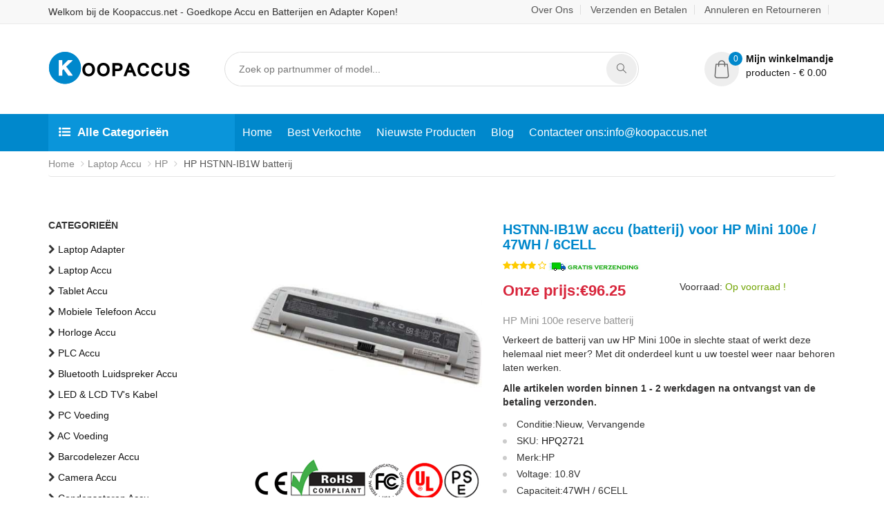

--- FILE ---
content_type: text/html; charset=UTF-8
request_url: https://www.koopaccus.net/detail/1735541/HSTNN-IB1W
body_size: 11440
content:
<!doctype html>
<html class="no-js" lang="nl">

<head>
    <meta name="viewport" content="width=device-width, initial-scale=1.0">
    <meta http-equiv="content-type" content="text/html; charset=utf-8">
    <meta name="csrf-token" content="GO229e6c4vwsmqn4EU2h85gQZ2Jt8eCQpzenfVfx">
    <meta name="robots" content="index,follow" />
    <!-- Document Title -->
    <title>Batterij voor HP Mini 100e - HSTNN-IB1W 47WH / 6CELL vervangende accu</title>
    <meta name="keywords" content="HP Mini 100e batterij vervangen, HSTNN-IB1W batterij, HSTNN-IB1W,HSTNN-IB1W 47WH / 6CELL 10.8V,HP HSTNN-IB1W,HP HSTNN-IB1W batterij,HP HSTNN-IB1W Laptop Accu,batterij HP HSTNN-IB1W,HP HSTNN-IB1W Accu vervangen,HP HSTNN-IB1W Laptop Accu kopen">
    <meta name="description" content="Koop HSTNN-IB1W batterij uit Nederland voor een lage prijs (47WH / 6CELL 10.8V).Bestel nu uw HP Mini 100e batterij vervangen - HSTNN-IB1W voor €96.25 bij Koopaccus.net, met snelle levering en veilige betaling!">
    <meta property="og:title" content="Batterij voor HP Mini 100e - HSTNN-IB1W 47WH / 6CELL vervangende accu" /> 
    <meta property="og:description" content="Koop HSTNN-IB1W batterij uit Nederland voor een lage prijs (47WH / 6CELL 10.8V).Bestel nu uw HP Mini 100e batterij vervangen - HSTNN-IB1W voor €96.25 bij Koopaccus.net, met snelle levering en veilige betaling!" /> 
    <meta name="twitter:title" content="Batterij voor HP Mini 100e - HSTNN-IB1W 47WH / 6CELL vervangende accu"/>
    <meta name="twitter:description" content="Koop HSTNN-IB1W batterij uit Nederland voor een lage prijs (47WH / 6CELL 10.8V).Bestel nu uw HP Mini 100e batterij vervangen - HSTNN-IB1W voor €96.25 bij Koopaccus.net, met snelle levering en veilige betaling!"/>
    <meta name="twitter:card" content="product"/>
    <meta name="twitter:site" content="Koopaccus"/>
    <meta name="twitter:image" content="https://www.batteriexpert.com/img/HSTNN-IB1W.jpg"/>
    <meta name="author" content="Koopaccus.net" />
    <meta property="og:type" content="product" /> 
    <meta property="og:site_name" content="Koopaccus.net - Bestel nog snellere batterijen en accessoires in de nieuwe online shop!" />
    <meta property="og:image" content="https://www.batteriexpert.com/img/HSTNN-IB1W.jpg" />
    <meta property="og:url" content="https://www.koopaccus.net/detail/1735541/HSTNN-IB1W" />
    <meta property="product:brand" content="HP"/>
    <meta property="product:price" content="€96.25"/>
    <meta itemprop="copyrightHolder" content="Koopaccus.net" />
    <script type="application/ld+json">
    {
      "@context": "https://schema.org/",
      "@type": "Product",
            "name": "HP Mini 100e batterij",
      "image": [
        "https://www.batteriexpert.com/img/HSTNN-IB1W.jpg"
       ],
      "description": "Batterij compatibel met HP Mini 100e - HSTNN-IB1W 47WH / 6CELL vervangende accu .1 jaar garantie, snelle levering - koop nu!",
            "sku": "HPQ2721",
      "mpn": "HSTNN-IB1W",
      "brand": {
        "@type": "Brand",
        "name": "HP"
      },
      "review": {
        "@type": "Review",
        "reviewRating": {
          "@type": "Rating",
          "ratingValue": 4,
          "bestRating": 5
        },
        "author": {
          "@type": "Person",
          "name": "Koop Accus"
        }
      },
      "aggregateRating": {
        "@type": "AggregateRating",
        "ratingValue": 4.4,
        "reviewCount": 89
      },
      "offers": {
        "@type": "Offer",
        "url": "https://www.koopaccus.net/detail/1735541/HSTNN-IB1W",
        "priceCurrency": "EUR",
        "price": 96.25,
        "priceValidUntil": "2025-12-05",
        "itemCondition": "https://schema.org/UsedCondition",
        "availability": "https://schema.org/InStock"
      }
    }
    </script>
 
    <!-- SLIDER REVOLUTION 4.x CSS SETTINGS -->
    <link rel="canonical" href="https://www.koopaccus.net/detail/1735541/HSTNN-IB1W">
    <link rel="stylesheet" type="text/css" href="/static/css/settings.css" media="screen">
    <!-- StyleSheets -->
    <link rel="stylesheet" href="/static/css/ionicons.min.css">
    <link rel="stylesheet" href="/static/css/bootstrap.min.css">
    <link rel="stylesheet" href="/static/css/font-awesome.min.css">
    <link rel="stylesheet" href="/static/css/main.css">
    <link rel="stylesheet" href="/static/css/style1.css">
    <link rel="stylesheet" href="/static/css/responsive.css">
    <!-- Fonts Online -->  
    <link href="/static/css/css.css" rel="stylesheet">
    <!-- JavaScripts -->
    <script src="/static/js/modernizr.js"></script>
    <!-- HTML5 Shim and Respond.js IE8 support of HTML5 elements and media queries -->
    <!-- WARNING: Respond.js doesn't work if you view the page via file:// -->
        <!-- Global site tag (gtag.js) - Google Analytics -->
<script async src="https://www.googletagmanager.com/gtag/js?id=G-22H40PQ6NJ"></script>
<script>
  window.dataLayer = window.dataLayer || [];
  function gtag(){dataLayer.push(arguments);}
  gtag('js', new Date());

  gtag('config', 'G-22H40PQ6NJ');
</script>
<script src="https://analytics.ahrefs.com/analytics.js" data-key="d8U++UOEwDo0GgTZ5eDW6Q" async></script>
</head>

<body>

<!-- Page Wrapper -->
<div id="wrap" class="layout-1">

<!-- 导航栏模板开始 -->

<!-- 顶部工具栏 -->
<div class="top-bar">
    <div class="container">
        <p style="line-height: 35px;margin: 0px;font-size: 14px;font-weight: normal;display: inline-block;">Welkom bij de Koopaccus.net - Goedkope Accu en Batterijen en Adapter Kopen!</p>
        <div class="right-sec">
            <ul>
                <li><a href="https://www.koopaccus.net/about_us">Over Ons</a></li>
                <li><a href="https://www.koopaccus.net/pay">Verzenden en Betalen</a></li>
                <li><a href="https://www.koopaccus.net/return">Annuleren en Retourneren</a></li>
                
            </ul>
        </div>
    </div>
</div>

<!-- 网站头部 -->
<header>


    <!-- 导航栏模板开始 -->


    <carts-header userid="COOp52gQiL3bhSrI50kT7XQzH28F5jndgcDEXeJT"></carts-header>
    <!-- 导航区域 -->
    <nav class="navbar ownmenu">
        <div class="container">
            <!-- 种类入口 -->
            <div class="cate-lst">
                <a data-toggle="collapse" class="cate-style" href="#cater">
                    <i class="fa fa-list-ul"></i>Alle Categorieën</a>
                <div class="cate-bar-in">
                    <div id="cater" class="collapse">
                        <ul>
                            <!-- 种类列表 -->
                                                        <li><i class="fa fa-chevron-right"></i><a href="https://www.koopaccus.net/category/1/laptopadapter"> Laptop Adapter</a></li>
                                                        <li><i class="fa fa-chevron-right"></i><a href="https://www.koopaccus.net/category/2/laptopbattery"> Laptop Accu</a></li>
                                                        <li><i class="fa fa-chevron-right"></i><a href="https://www.koopaccus.net/category/3/tabletbattery"> Tablet Accu</a></li>
                                                        <li><i class="fa fa-chevron-right"></i><a href="https://www.koopaccus.net/category/4/smartphonebattery"> Mobiele Telefoon Accu</a></li>
                                                        <li><i class="fa fa-chevron-right"></i><a href="https://www.koopaccus.net/category/5/smartwatchbattery"> Horloge Accu</a></li>
                                                        <li><i class="fa fa-chevron-right"></i><a href="https://www.koopaccus.net/category/6/plcbattery"> PLC Accu</a></li>
                                                        <li><i class="fa fa-chevron-right"></i><a href="https://www.koopaccus.net/category/7/bluetoothspeakersbattery"> Bluetooth Luidspreker Accu</a></li>
                                                        <li><i class="fa fa-chevron-right"></i><a href="https://www.koopaccus.net/category/8/ledlcdtvscable"> LED &amp; LCD TV&#039;s Kabel</a></li>
                                                        <li><i class="fa fa-chevron-right"></i><a href="https://www.koopaccus.net/category/9/powersupply"> PC Voeding</a></li>
                                                        <li><i class="fa fa-chevron-right"></i><a href="https://www.koopaccus.net/category/10/acadapter"> AC Voeding</a></li>
                                                        <li><i class="fa fa-chevron-right"></i><a href="https://www.koopaccus.net/category/11/barcodescannersbattery"> Barcodelezer Accu</a></li>
                                                        <li><i class="fa fa-chevron-right"></i><a href="https://www.koopaccus.net/category/12/camerabattery"> Camera Accu</a></li>
                                                        <li><i class="fa fa-chevron-right"></i><a href="https://www.koopaccus.net/category/13/capacitorsbattery"> Condensatoren Accu</a></li>
                                                        <li><i class="fa fa-chevron-right"></i><a href="https://www.koopaccus.net/category/14/gpsbattery"> Navigatiesysteem Accu</a></li>
                                                        <li><i class="fa fa-chevron-right"></i><a href="https://www.koopaccus.net/category/15/medicalbattery"> Medisch Accu</a></li>
                                                        <li><i class="fa fa-chevron-right"></i><a href="https://www.koopaccus.net/category/16/mousebattery"> Draadloze Muis Accu</a></li>
                                                        <li><i class="fa fa-chevron-right"></i><a href="https://www.koopaccus.net/category/17/plccable"> PLC Kabel</a></li>
                                                        <li><i class="fa fa-chevron-right"></i><a href="https://www.koopaccus.net/category/18/powertoolbattery"> Gereedschap Accu</a></li>
                                                        <li><i class="fa fa-chevron-right"></i><a href="https://www.koopaccus.net/category/19/radiocommunicationbattery"> Radioapparatuur Accu</a></li>
                                                        <li><i class="fa fa-chevron-right"></i><a href="https://www.koopaccus.net/category/20/wirelessrouterbattery"> Draadloze Router Accu</a></li>
                                                        <li><i class="fa fa-chevron-right"></i><a href="https://www.koopaccus.net/category/21/electronicsbattery"> Overige Accu</a></li>
                                                        <li><i class="fa fa-chevron-right"></i><a href="https://www.koopaccus.net/category/22/headphonesbattery"> Headsets &amp; Koptelefoons Accu</a></li>
                                                        <li><i class="fa fa-chevron-right"></i><a href="https://www.koopaccus.net/category/23/toysbattery"> Speelgoed Accu</a></li>
                                                        <li><i class="fa fa-chevron-right"></i><a href="https://www.koopaccus.net/category/25/keyboardbattery"> Toetsenbord Accu</a></li>
                                                        <li><i class="fa fa-chevron-right"></i><a href="https://www.koopaccus.net/category/26/posterminalsmachinesbattery"> Betaalautomaat Accu</a></li>
                                                        <li><i class="fa fa-chevron-right"></i><a href="https://www.koopaccus.net/category/27/testequipmentbattery"> Meetapparatuur Accu</a></li>
                                                        <li><i class="fa fa-chevron-right"></i><a href="https://www.koopaccus.net/category/28/vacuumcleanerbattery"> Stofzuiger Accu</a></li>
                                                        <li><i class="fa fa-chevron-right"></i><a href="https://www.koopaccus.net/category/29/printersbattery"> Printer Accu</a></li>
                                                        <li><i class="fa fa-chevron-right"></i><a href="https://www.koopaccus.net/category/30/dronebattery"> Drone Accu</a></li>
                                                        <li><i class="fa fa-chevron-right"></i><a href="https://www.koopaccus.net/category/31/craneremotecontrolbattery"> Kranen Afstandsbediening Accu</a></li>
                                                        <li><i class="fa fa-chevron-right"></i><a href="https://www.koopaccus.net/category/32/radioequipmentbatterychargers"> Opladers voor Radioapparatuur</a></li>
                                                        <li><i class="fa fa-chevron-right"></i><a href="https://www.koopaccus.net/category/33/surveyequipmentcharger"> Opladers voor Meetapparatuur</a></li>
                                                        <li><i class="fa fa-chevron-right"></i><a href="https://www.koopaccus.net/category/34/gameconsolebattery"> Gameconsoles Accu</a></li>
                                                        <li><i class="fa fa-chevron-right"></i><a href="https://www.koopaccus.net/category/35/appleipodbattery"> Apple iPod Accu</a></li>
                                                        <li><i class="fa fa-chevron-right"></i><a href="https://www.koopaccus.net/category/36/keyfobbattery"> Sleutelhanger Accu</a></li>
                                                        <li><i class="fa fa-chevron-right"></i><a href="https://www.koopaccus.net/category/37/vacuumrobotbattery"> Stofzuiger Robot Accu</a></li>
                                                        <li><i class="fa fa-chevron-right"></i><a href="https://www.koopaccus.net/category/38/mp3audioplayerbattery"> MP3 Accu</a></li>
                                                        <li><i class="fa fa-chevron-right"></i><a href="https://www.koopaccus.net/category/39/buttoncellbattery"> Batterijen Knoopcelbatterijen</a></li>
                                                        <li><i class="fa fa-chevron-right"></i><a href="https://www.koopaccus.net/category/40/standardbattery"> Batterijen Standaard</a></li>
                                                        <li><i class="fa fa-chevron-right"></i><a href="https://www.koopaccus.net/category/41/craneremotecontrolbatterycharger"> Opladers voor Kranen Afstandsbediening</a></li>
                                                        <li><i class="fa fa-chevron-right"></i><a href="https://www.koopaccus.net/category/42/camcorderbattery"> Videocamera Accu</a></li>
                                                        <li><i class="fa fa-chevron-right"></i><a href="https://www.koopaccus.net/category/43/electricscooterandhoverboardbattery"> E-Scooter en Hoverboard Accu</a></li>
                                                        <li><i class="fa fa-chevron-right"></i><a href="https://www.koopaccus.net/category/44/usbcables"> USB Kabels</a></li>
                                                        <li><i class="fa fa-chevron-right"></i><a href="https://www.koopaccus.net/category/45/hairclipperandshaverbattery"> Scheerapparaat Accu</a></li>
                                                        <li><i class="fa fa-chevron-right"></i><a href="https://www.koopaccus.net/category/46/videodoorbellbattery"> Videodeurbel Accu</a></li>
                                                        <li><i class="fa fa-chevron-right"></i><a href="https://www.koopaccus.net/category/47/alarmbattery"> Alarmsystemen Accu</a></li>
                                                    </ul>
                    </div>
                </div>
            </div>
            <!-- 导航条 -->
            <div class="navbar-header">
                <button type="button" class="navbar-toggle collapsed" data-toggle="collapse" data-target="#nav-open-btn"
                        aria-expanded="false">
                    <span><i class="fa fa-navicon"></i></span>
                </button>
            </div>
            <!-- 导航栏 -->
            <div class="collapse navbar-collapse" id="nav-open-btn">
                <ul class="nav">
                    <li ><a href="/">Home</a></li>
                    <li><a href="https://www.koopaccus.net/hot">Best Verkochte</a></li>
                    <li><a href="https://www.koopaccus.net/new">Nieuwste Producten</a></li>
                    <li><a href="https://www.koopaccus.net/blog/">Blog</a></li>
                    <li><a href="mailto:info@koopaccus.net">Contacteer ons:info@koopaccus.net</a></li>
                </ul>
            </div>
        </div>
    </nav>
</header>

<!-- 导航栏模板结束 -->

    <!-- 内容区域开始 -->
    <div id="content">
            <!-- 面包屑 -->
    <div class="linking">
        <div class="container">
            <ol class="breadcrumb">
                <li><a href="/">Home</a></li>
                <!-- 类别 -->
                <li><a href="https://www.koopaccus.net/category/2/laptopbattery">Laptop Accu</a></li>
                <li><a href="https://www.koopaccus.net/brand/1735541/hp">HP</a></li>
                <!-- 产品名称 -->
                <li class="active">
                                HP HSTNN-IB1W batterij
                                </li>
            </ol>
        </div>
    </div>
    <!-- Products -->
    <section class="padding-top-40 padding-bottom-60">
        <div class="container">
            <div class="row">
                <!-- 筛选区域 -->
               <div class="col-md-3">
    <div class="shop-side-bar">

        <!-- Categories -->
        <div><b>CATEGORIEËN</b></div>
        <div class="checkbox checkbox-primary">
            <ul>
                                <li>
                    <i class="fa fa-chevron-right"></i>
                    <a href="https://www.koopaccus.net/category/1/laptopadapter">Laptop Adapter</a>
                </li>
                                <li>
                    <i class="fa fa-chevron-right"></i>
                    <a href="https://www.koopaccus.net/category/2/laptopbattery">Laptop Accu</a>
                </li>
                                <li>
                    <i class="fa fa-chevron-right"></i>
                    <a href="https://www.koopaccus.net/category/3/tabletbattery">Tablet Accu</a>
                </li>
                                <li>
                    <i class="fa fa-chevron-right"></i>
                    <a href="https://www.koopaccus.net/category/4/smartphonebattery">Mobiele Telefoon Accu</a>
                </li>
                                <li>
                    <i class="fa fa-chevron-right"></i>
                    <a href="https://www.koopaccus.net/category/5/smartwatchbattery">Horloge Accu</a>
                </li>
                                <li>
                    <i class="fa fa-chevron-right"></i>
                    <a href="https://www.koopaccus.net/category/6/plcbattery">PLC Accu</a>
                </li>
                                <li>
                    <i class="fa fa-chevron-right"></i>
                    <a href="https://www.koopaccus.net/category/7/bluetoothspeakersbattery">Bluetooth Luidspreker Accu</a>
                </li>
                                <li>
                    <i class="fa fa-chevron-right"></i>
                    <a href="https://www.koopaccus.net/category/8/ledlcdtvscable">LED &amp; LCD TV&#039;s Kabel</a>
                </li>
                                <li>
                    <i class="fa fa-chevron-right"></i>
                    <a href="https://www.koopaccus.net/category/9/powersupply">PC Voeding</a>
                </li>
                                <li>
                    <i class="fa fa-chevron-right"></i>
                    <a href="https://www.koopaccus.net/category/10/acadapter">AC Voeding</a>
                </li>
                                <li>
                    <i class="fa fa-chevron-right"></i>
                    <a href="https://www.koopaccus.net/category/11/barcodescannersbattery">Barcodelezer Accu</a>
                </li>
                                <li>
                    <i class="fa fa-chevron-right"></i>
                    <a href="https://www.koopaccus.net/category/12/camerabattery">Camera Accu</a>
                </li>
                                <li>
                    <i class="fa fa-chevron-right"></i>
                    <a href="https://www.koopaccus.net/category/13/capacitorsbattery">Condensatoren Accu</a>
                </li>
                                <li>
                    <i class="fa fa-chevron-right"></i>
                    <a href="https://www.koopaccus.net/category/14/gpsbattery">Navigatiesysteem Accu</a>
                </li>
                                <li>
                    <i class="fa fa-chevron-right"></i>
                    <a href="https://www.koopaccus.net/category/15/medicalbattery">Medisch Accu</a>
                </li>
                                <li>
                    <i class="fa fa-chevron-right"></i>
                    <a href="https://www.koopaccus.net/category/16/mousebattery">Draadloze Muis Accu</a>
                </li>
                                <li>
                    <i class="fa fa-chevron-right"></i>
                    <a href="https://www.koopaccus.net/category/17/plccable">PLC Kabel</a>
                </li>
                                <li>
                    <i class="fa fa-chevron-right"></i>
                    <a href="https://www.koopaccus.net/category/18/powertoolbattery">Gereedschap Accu</a>
                </li>
                                <li>
                    <i class="fa fa-chevron-right"></i>
                    <a href="https://www.koopaccus.net/category/19/radiocommunicationbattery">Radioapparatuur Accu</a>
                </li>
                                <li>
                    <i class="fa fa-chevron-right"></i>
                    <a href="https://www.koopaccus.net/category/20/wirelessrouterbattery">Draadloze Router Accu</a>
                </li>
                                <li>
                    <i class="fa fa-chevron-right"></i>
                    <a href="https://www.koopaccus.net/category/21/electronicsbattery">Overige Accu</a>
                </li>
                                <li>
                    <i class="fa fa-chevron-right"></i>
                    <a href="https://www.koopaccus.net/category/22/headphonesbattery">Headsets &amp; Koptelefoons Accu</a>
                </li>
                                <li>
                    <i class="fa fa-chevron-right"></i>
                    <a href="https://www.koopaccus.net/category/23/toysbattery">Speelgoed Accu</a>
                </li>
                                <li>
                    <i class="fa fa-chevron-right"></i>
                    <a href="https://www.koopaccus.net/category/25/keyboardbattery">Toetsenbord Accu</a>
                </li>
                                <li>
                    <i class="fa fa-chevron-right"></i>
                    <a href="https://www.koopaccus.net/category/26/posterminalsmachinesbattery">Betaalautomaat Accu</a>
                </li>
                                <li>
                    <i class="fa fa-chevron-right"></i>
                    <a href="https://www.koopaccus.net/category/27/testequipmentbattery">Meetapparatuur Accu</a>
                </li>
                                <li>
                    <i class="fa fa-chevron-right"></i>
                    <a href="https://www.koopaccus.net/category/28/vacuumcleanerbattery">Stofzuiger Accu</a>
                </li>
                                <li>
                    <i class="fa fa-chevron-right"></i>
                    <a href="https://www.koopaccus.net/category/29/printersbattery">Printer Accu</a>
                </li>
                                <li>
                    <i class="fa fa-chevron-right"></i>
                    <a href="https://www.koopaccus.net/category/30/dronebattery">Drone Accu</a>
                </li>
                                <li>
                    <i class="fa fa-chevron-right"></i>
                    <a href="https://www.koopaccus.net/category/31/craneremotecontrolbattery">Kranen Afstandsbediening Accu</a>
                </li>
                                <li>
                    <i class="fa fa-chevron-right"></i>
                    <a href="https://www.koopaccus.net/category/32/radioequipmentbatterychargers">Opladers voor Radioapparatuur</a>
                </li>
                                <li>
                    <i class="fa fa-chevron-right"></i>
                    <a href="https://www.koopaccus.net/category/33/surveyequipmentcharger">Opladers voor Meetapparatuur</a>
                </li>
                                <li>
                    <i class="fa fa-chevron-right"></i>
                    <a href="https://www.koopaccus.net/category/34/gameconsolebattery">Gameconsoles Accu</a>
                </li>
                                <li>
                    <i class="fa fa-chevron-right"></i>
                    <a href="https://www.koopaccus.net/category/35/appleipodbattery">Apple iPod Accu</a>
                </li>
                                <li>
                    <i class="fa fa-chevron-right"></i>
                    <a href="https://www.koopaccus.net/category/36/keyfobbattery">Sleutelhanger Accu</a>
                </li>
                                <li>
                    <i class="fa fa-chevron-right"></i>
                    <a href="https://www.koopaccus.net/category/37/vacuumrobotbattery">Stofzuiger Robot Accu</a>
                </li>
                                <li>
                    <i class="fa fa-chevron-right"></i>
                    <a href="https://www.koopaccus.net/category/38/mp3audioplayerbattery">MP3 Accu</a>
                </li>
                                <li>
                    <i class="fa fa-chevron-right"></i>
                    <a href="https://www.koopaccus.net/category/39/buttoncellbattery">Batterijen Knoopcelbatterijen</a>
                </li>
                                <li>
                    <i class="fa fa-chevron-right"></i>
                    <a href="https://www.koopaccus.net/category/40/standardbattery">Batterijen Standaard</a>
                </li>
                                <li>
                    <i class="fa fa-chevron-right"></i>
                    <a href="https://www.koopaccus.net/category/41/craneremotecontrolbatterycharger">Opladers voor Kranen Afstandsbediening</a>
                </li>
                                <li>
                    <i class="fa fa-chevron-right"></i>
                    <a href="https://www.koopaccus.net/category/42/camcorderbattery">Videocamera Accu</a>
                </li>
                                <li>
                    <i class="fa fa-chevron-right"></i>
                    <a href="https://www.koopaccus.net/category/43/electricscooterandhoverboardbattery">E-Scooter en Hoverboard Accu</a>
                </li>
                                <li>
                    <i class="fa fa-chevron-right"></i>
                    <a href="https://www.koopaccus.net/category/44/usbcables">USB Kabels</a>
                </li>
                                <li>
                    <i class="fa fa-chevron-right"></i>
                    <a href="https://www.koopaccus.net/category/45/hairclipperandshaverbattery">Scheerapparaat Accu</a>
                </li>
                                <li>
                    <i class="fa fa-chevron-right"></i>
                    <a href="https://www.koopaccus.net/category/46/videodoorbellbattery">Videodeurbel Accu</a>
                </li>
                                <li>
                    <i class="fa fa-chevron-right"></i>
                    <a href="https://www.koopaccus.net/category/47/alarmbattery">Alarmsystemen Accu</a>
                </li>
                            </ul>
        </div>

        <!-- Featured Brands -->
        <div><b>EERDER BEKEKEN</b></div>
        <div class="checkbox checkbox-primary">
            <ul class="product-list">
                                <li>

                    <a  href="https://www.koopaccus.net/detail/1748550/ADS-40FSG-19">Lg XBOOM GO PK7 Portable Bluetooth Speaker</a>
                </li>
                                <li>

                    <a  href="https://www.koopaccus.net/detail/1748549/BLPB65">Oppo A5 Pro</a>
                </li>
                                <li>

                    <a  href="https://www.koopaccus.net/detail/1748548/BLPC21">Oppo A5X</a>
                </li>
                                <li>

                    <a  href="https://www.koopaccus.net/detail/1748547/EB-BA525ABY">Samsung A52 5G</a>
                </li>
                                <li>

                    <a  href="https://www.koopaccus.net/detail/1748546/W3-S-S">Samsung Galaxy A16 5G</a>
                </li>
                                <li>

                    <a  href="https://www.koopaccus.net/detail/1748545/APP00364">Apack APP00364</a>
                </li>
                                <li>

                    <a  href="https://www.koopaccus.net/detail/1748544/MLP5568142-2S">Para MLP5568142-2S Smart Tablet</a>
                </li>
                                <li>

                    <a  href="https://www.koopaccus.net/detail/1748543/LR4867102-3S">Aokzoe A1L A2 A1 PRO</a>
                </li>
                                <li>

                    <a  href="https://www.koopaccus.net/detail/1748542/BM-320AC-J2">Toshiba BM-320AC-J2</a>
                </li>
                                <li>

                    <a  href="https://www.koopaccus.net/detail/1748541/Z55">Sony WFSP900</a>
                </li>
                                <li>

                    <a  href="https://www.koopaccus.net/detail/1748540/RS-RH5272-812037">Bmz RS-RH5272 812037</a>
                </li>
                                <li>

                    <a  href="https://www.koopaccus.net/detail/1748539/RS-RH5272-812037">Bmz RS-RH5272 812037</a>
                </li>
                            </ul>
        </div>

    </div>
</div>
                <!-- 右侧产品详情页 -->
                <div class="col-md-9">
                    <div class="product-detail">
                        <div class="product">
                            <div class="row">
                                <!-- 轮播图 -->
                                <div class="col-xs-12 col-md-5">
                                    <article class="slider-item on-nav">
                                        <div class="thumb-slider">
                                            <ul class="slides">
                                                <!-- 图片 -->
                                                                                                    <li data-thumb="https://www.batteriexpert.com/img/HSTNN-IB1W.jpg">
                                                        <img src="https://www.batteriexpert.com/img/HSTNN-IB1W.jpg" alt="HSTNN-IB1W accu (batterij) voor HP Mini 100e / 47WH / 6CELL " title="HSTNN-IB1W accu (batterij) voor HP Mini 100e / 47WH / 6CELL ">
                                                    </li>
                                                                                            </ul>
                                        </div>
                                        <img src="/static/picture/CE.png" alt="Accu certificaat" style="width: unset;">
                                    </article>
                                </div>
                                <!-- 商品内容 -->
                                <div class="col-xs-12 col-md-7">
                                    <!-- 类别 -->
                                                                        <!-- 名称 -->
                                    <h1 style="font-size: 20px;margin-top: 5px;color: #08c;font-weight:bold;" title="HSTNN-IB1W accu (batterij) voor HP Mini 100e / 47WH / 6CELL">
                                    HSTNN-IB1W accu (batterij) voor HP Mini 100e / 47WH / 6CELL
                                    
                                    </h1>
                                                                        <!-- 评分 -->
                                    <p class="rev"><span></span><i class="fa fa-star"></i><i class="fa fa-star"></i><i class="fa fa-star"></i><i class="fa fa-star"></i> <i class="fa fa-star-o"></i> <img src="/static/picture/Free-Shipping.gif"></p>
                                    <div class="row">
                                        <div class="col-sm-6">
                                            <!-- 价格 -->
                                            <span class="price">Onze prijs:€96.25 </span>
                                        </div>
                                        <div class="col-sm-6">
                                            <!-- 售出状态 -->
                                                                                            <p>Voorraad: <span class="in-stock">Op voorraad !</span></p>
                                                                                    </div>
                                    </div>
                                                                        <h2 style="font-size: 15px;color: #969696;font-weight: normal;">HP Mini 100e reserve batterij</h2>
                                    <p>
                                    Verkeert de batterij van uw HP Mini 100e in slechte staat of werkt deze helemaal niet meer? Met dit onderdeel kunt u uw toestel weer naar behoren laten werken.
                                    </p>
                                                                                                                <p><b>Alle artikelen worden binnen 1 - 2 werkdagen na ontvangst van de betaling verzonden.</b></p>
                                                                        <form action="https://www.koopaccus.net/carts" method="POST">
                                        <input type="hidden" name="_token" value="GO229e6c4vwsmqn4EU2h85gQZ2Jt8eCQpzenfVfx">                                    <!-- 详细信息 -->
                                    <ul class="bullet-round-list">
                                        <li>Conditie:Nieuw, Vervangende</li>
                                        <li>SKU: <a href="https://www.koopaccus.net/model/1735541/HSTNN-IB1W">HPQ2721</a></li>
                                        <li>Merk:HP</li>
                                                                                    <li>Voltage: 10.8V</li>
                                            <li>Capaciteit:47WH / 6CELL</li>
                                            <li>Type:li-ion</li>
                                                                                                                                                                            <li>Kleur:White</li>
                                                                                                                                <li>Grootte:NULL</li>
                                                                                <li>Onderdeelnummer (p/n):HSTNN-IB1W</li>
                                        <li>Garantie:12 maanden garantie en 30 dagen geld terug</li>
                                        <li><i class="fa fa-envelope"></i> <a href="mailto:info@koopaccus.net">Staffelkorting of zakelijke offerte nodig? Contacteer ons</a></li>
                                    </ul>
                                    <!-- jian -->
                                            <input type="hidden" name="jian" value="HSTNN-IB1W">
                                            <input type="hidden" name="id" value="1735541">
                                    <!-- 数量 -->
                                    <div class="quinty">
                                        <div class="mount-add"><i class="fa fa-plus"></i></div>
                                        <input type="number" name="qty" min="1" value="1">
                                        <div class="mount-minus"><i class="fa fa-minus"></i></div>
                                    </div>
                                    <!-- 添加购物车按钮 -->
                                    <button  type="submit" class="btn-round"><i class="icon-basket-loaded margin-right-5"></i> IN DE WINKELWAGEN</button>
                                    </form>
                                </div>
                            </div>
                            <img src="/static/picture/warranty_nl.png" alt="Waarom kiest u voor ons?">
                        </div>
                        <!-- 细节区域-->
                        <div class="item-tabs-sec">
                            <!-- 选项卡 -->
                            <ul class="nav" role="tablist">
                                <li role="presentation" class="active"><a href="#pro-detil" role="tab" data-toggle="tab">Beschrijving</a></li>
                                <!-- <li role="presentation"><a href="#cus-rev" role="tab" data-toggle="tab">Verzending & Betaling</a></li> -->
                                <li role="presentation"><a href="#ship" role="tab" data-toggle="tab">Koopgidsen & Tips</a></li>
                            </ul>
                            <!-- 区域 -->
                            <div class="tab-content">
                                <div role="tabpanel" class="tab-pane fade in active" id="pro-detil">
                                                                <h2 style="font-size: 15px;margin: 0;padding-bottom: 10px;">Batterij voor HP Mini 100e - HSTNN-IB1W 47WH / 6CELL vervangende accu</h2>
                                <p>Uw batterij moet mogelijk worden vervangen als deze niet of helemaal niet wordt opgeladen. De HP Mini 100e heeft een batterij van 47WH / 6CELL.</p>
                                <p>Deze batterij is van A+ kwaliteit, dit houdt in dat dit de hoogste kwaliteit is! De batterij van de HP Mini 100e is een slijtage product en zal dus langzaam slijten. Het vervangen van de batterij kan problemen oplossen zoals het minder goed presteren, het snel leeglopen of het helemaal niet functioneren van de batterij.</p>
                                <p>
                                        <b>Opmerking:</b><br>
                                        Controleer het model en de vorm van uw originele batterij van de HP HSTNN-IB1W (gebruik Ctrl + F om naar modellen te zoeken). Zorg ervoor dat u de juiste batterij krijgt.
                                    </p>
                                                                    <h2 style="color:#08c;font-size: 20px;">Geschikt voor modelnummers:</h2>
                                                                        <div>
                                        <ul>
                                                                                        <li><a href="https://www.koopaccus.net/detail/1735541/HSTNN-IB1W">HSTNN-IB1W</a> </li>
                                                                                        <li><a href="https://www.koopaccus.net/detail/1735541/HSTNN-F04C">HSTNN-F04C</a> </li>
                                                                                        <li><a href="https://www.koopaccus.net/detail/1735541/HSTNN-XXXX">HSTNN-XXXX</a> </li>
                                                                                        <li><a href="https://www.koopaccus.net/detail/1735541/609881-131">609881-131</a> </li>
                                                                                        <li><a href="https://www.koopaccus.net/detail/1735541/609881-321">609881-321</a> </li>
                                                                                        <li><a href="https://www.koopaccus.net/detail/1735541/609881-351">609881-351</a> </li>
                                                                                        <li><a href="https://www.koopaccus.net/detail/1735541/611708-001">611708-001</a> </li>
                                                                                    </ul>
                                    </div>
                                                                        <h2 style="color:#08c;font-size: 20px;">Geschikt voor:</h2>
                                    <p>HP Mini 100e Education Edition Notebook</p>
                                    <p><img src="/static/picture/VeiligheidEerst.png" alt="Meerdere Intelligente Bescherming"></p>
                                                                        <h2 style="font-size: 20px;">Wanneer moet je de batterij van je HP HSTNN-IB1W vervangen?</h2>
                                    <p>Het tijdig vervangen van uw HP Mini 100e batterij is essentieel om ervoor te zorgen dat uw apparaat naar behoren functioneert. Een falende batterij kan leiden tot een reeks problemen:</p>
                                    <p>Extreem snelle ontlading: De batterij van de HP Mini 100e loopt snel leeg, zelfs bij normaal gebruik.</p>
                                    <p>Onverwachte uitschakelingen: Uw HP Mini 100e schakelt zichzelf uit, zelfs als de batterij niet volledig leeg is.</p>
                                    <p>Zwelling van de batterij: Dit kan leiden tot het scherm dat van het frame wordt geduwd.</p>
                                    <p>Verminderde piekprestaties: Uw HP Mini 100e kan in prestaties verminderen om te voorkomen dat het apparaat onverwacht wordt uitgeschakeld.</p>
                                    <p>Daarnaast kunt u de batterijgezondheid van uw HP Mini 100e controleren door naar Instellingen > Batterij > Batterijconditie te gaan. Een percentage onder 70% geeft aan dat het tijd is om de batterij te vervangen.</p>
                                    <h2 style="color:#08c;font-size: 20px;"><i class="fa fa-question-circle right-grap"></i> FAQs for HP Mini 100e Batterij Vervangen</h2>
                                    <hr>
                                    <h3 style="font-size: 15px;font-weight: 700;">Hoe komt het dat mijn HP Mini 100e batterij minder goed presteert?</h3>
                                    <p>Naar mate van gebruik wordt de capaciteit van de batterij minder. Door elke dag weer opnieuw de batterij op te laden, verslechterd de capaciteit.</p>
                                    <h3 style="font-size: 15px;font-weight: 700;">Heeft het zin om mijn HP Mini 100e batterij te kalibreren in plaats van te vervangen?</h3>
                                    <p>Je HP Mini 100e batterij kalibreren kan zinvol zijn in bepaalde situaties.</p>
                                    <p>Maar in 9 van de 10 gevallen zijn je problemen pas echt opgelost als je je HP Mini 100e batterij laat vervangen.</p>
                                    <h3 style="font-size: 15px;font-weight: 700;">Batterij HP Mini 100e vervangen prijs</h3>
                                    <p>Dit kost bij ons € 96.25.</p>
                                    <h3 style="font-size: 15px;font-weight: 700;">Hoelang gaat mijn nieuwe HSTNN-IB1W batterij weer mee?</h3>
                                    <p>Je mag ervan uitgaan dat je HSTNN-IB1W batterij na vervanging weer jaren mee kan. Het is wel goed om te weten dat batterijen van nature minder efficiënt worden over tijd. Bovendien bieden wij 12 maanden garantie op de werking van de vervangen HSTNN-IB1W batterij.</p>
                                    <h3 style="font-size: 15px;font-weight: 700;">Ik ben niet zeker of mijn HP HSTNN-IB1W batterij stuk is, wat nu?</h3>
                                    <p>Ben je niet zeker of je HP HSTNN-IB1W batterij stuk is. Je toestel wil bijvoorbeeld plots niet meer aangaan en je beeld blijft zwart. In dit geval kan je best langskomen in een herstelpunt voor een gratis diagnose aan je HP Mini 100e batterij.</p>
                                    <h3 style="font-size: 15px;font-weight: 700;">Kan mijn HP HSTNN-IB1W Laptop Accu verschillende capaciteiten gebruiken?</h3>
                                    Natuurlijk. Omdat de capaciteit van accu de verenigbaarheid niet zal beïnvloeden. Een accu met een groter capaciteit kan de oplaadtijd en looptijd van laptop verlengen. Niet alleen capaciteit, de controlering van de maat en het gewicht is ook belangrijk. Vanwege accu met een grotere capaciteit waarschijnlijk groter zijn, dus ze zijn onpraktisch voor sommige bedoeling.<br>
                                    </p>
                                   
                                                                    </div>
                                <div role="tabpanel" class="tab-pane fade" id="ship">
                                                                <div style="color:#08c;font-size: 20px;">De juiste accu vinden</div>
                                <p>
                                De juiste accu voor jouw laptop vinden is eenvoudiger dan het lijkt. Door het grote aanbod twijfelen veel mensen toch of ze wel de juiste laptop accu kiezen. Om jou te helpen met het vinden van de juiste batterij, hebben we op deze pagina informatie en tips op een rijtje gezet. Kun je de juiste batterij toch niet vinden op onze website? Neem dan even contact op met onze klantenservice, en wij gaan ons best doen om deze voor jou te bestellen.<br>
                                <b>Stap 1: Controleer het partnummer van de accu</b><br>
                                Elke accu heeft een apart onderdeelnummer, het zogenaamde partnummer. Om het partnummer van jouw batterij te achterhalen, is het nodig om de accu eerst los te koppelen. Meestal kan je het partnummer aan de onderkant (binnenkant) van de batterij vinden. Aan de onderkant zit namelijk een sticker, waar het nummer op staat. Meestal met P/N, Replace of Spare ervoor.<br>
                                <b>Stap 2: Controleer het model van je laptop</b><br>
                                Het modelnummer van je laptop kun je vinden op meerdere plekken. Vaak zijn modelnummers van laptops korte cijfercombinaties. Maar er zijn ook laptopmodellen waarbij het nummer erg lang is.<br>
                                Je kunt het modelnummer vinden op:<br>
                                Sticker onderop de laptop<br>
                                Accuvak van de laptop<br>
                                Aankoopbon, doos of bevestiging van de aankoop van de laptop<br>
                                Kan je het modelnummer niet vinden? Neem dan gerust contact op via de mail of telefoon.<br>
                                <b>Stap 3: Zoeken en vinden op Koopaccus.net</b><br>
                                Het model- en partnummer kunnen je helpen bij de zoektocht naar een nieuwe accu. Als je één van deze nummers hebt gevonden, kun je deze invoeren in de zoekbalk rechtsboven op deze website. Vervolgens word je direct naar de juiste accu voor jouw laptop geleid. Daarna kun je voor de zekerheid op de productpagina controleren of je echt de juiste accu hebt.  Geen resultaat? Neem dan even contact op en wij gaan op zoek naar de juiste batterij.<br>
                                <b>Waar moet je op letten bij het kiezen van een batterij?</b><br>
                                Het voltage van de nieuwe batterij mag niet erg verschillen met de oude batterij. Dit kan ervoor zorgen dat de laptop de nieuwe accu niet herkent en deze niet werkt.<br>
                                De capaciteit van de nieuwe en de oude accu mag wel verschillen. Je kan bijvoorbeeld kiezen voor een batterij met een hogere capaciteit.
                                Kies het liefst voor een lithium batterij (Li-ion) in plaats van een NiMH accu. Een Li-ion accu is compacter, levert meer energie en is resistent tegen omgevingen met een hogere of juist lagere temperatuur.
                                </p>
                                                                </div>
                            </div>
                        </div>
                    </div>
                    <!-- Related Products -->
                    <section class="padding-top-30 padding-bottom-0">
                        <!-- heading -->
                        <div class="heading">
                            <div style="color: #222222;font-size: 20px;margin: 0px;margin-bottom: 20px;">Gerelateerde producten</div>
                            <hr>
                        </div>
                        <!-- Items Slider -->
                        <div class="item-slide-4 no-nav">
                            <!-- Product -->
                                                        <div class="product">
                                <article>
                                    <a href="https://www.koopaccus.net/detail/1748540/RS-RH5272-812037">
                                        <img class="img-responsive" src="https://www.batteriexpert.com/img/812037-1pcs.jpg" alt="RS-RH5272-812037 voor Bmz RS-RH5272 812037">
                                    </a>
                                    <!-- Content -->
                                    <span class="tag">Bmz</span> <a href="https://www.koopaccus.net/detail/1748540/RS-RH5272-812037" class="tittle">
                                    RS-RH5272-812037 voor Bmz RS-RH5272 812037
                                    </a>
                                    <!-- Reviews -->
                                    <p class="rev"><i class="fa fa-star"></i><i class="fa fa-star"></i><i class="fa fa-star"></i><i class="fa fa-star"></i> <i class="fa fa-star-o"></i></p>
                                    <div class="price">€31.99</div>
                                    <a href="https://www.koopaccus.net/detail/1748540/RS-RH5272-812037" class="cart-btn"><i class="icon-basket-loaded"></i></a>
                                </article>
                            </div>
                                                        <div class="product">
                                <article>
                                    <a href="https://www.koopaccus.net/detail/1748539/RS-RH5272-812037">
                                        <img class="img-responsive" src="https://www.batteriexpert.com/img/812037.jpg" alt="RS-RH5272-812037 voor Bmz RS-RH5272 812037">
                                    </a>
                                    <!-- Content -->
                                    <span class="tag">Bmz</span> <a href="https://www.koopaccus.net/detail/1748539/RS-RH5272-812037" class="tittle">
                                    RS-RH5272-812037 voor Bmz RS-RH5272 812037
                                    </a>
                                    <!-- Reviews -->
                                    <p class="rev"><i class="fa fa-star"></i><i class="fa fa-star"></i><i class="fa fa-star"></i><i class="fa fa-star"></i> <i class="fa fa-star-o"></i></p>
                                    <div class="price">€204.99</div>
                                    <a href="https://www.koopaccus.net/detail/1748539/RS-RH5272-812037" class="cart-btn"><i class="icon-basket-loaded"></i></a>
                                </article>
                            </div>
                                                        <div class="product">
                                <article>
                                    <a href="https://www.koopaccus.net/detail/1748530/2679125-2S1P">
                                        <img class="img-responsive" src="https://www.batteriexpert.com/img/2679125-2S1P.jpg" alt="2679125-2S1P voor Rtdpart 2679125-2S1P">
                                    </a>
                                    <!-- Content -->
                                    <span class="tag">Rtdpart</span> <a href="https://www.koopaccus.net/detail/1748530/2679125-2S1P" class="tittle">
                                    2679125-2S1P voor Rtdpart 2679125-2S1P
                                    </a>
                                    <!-- Reviews -->
                                    <p class="rev"><i class="fa fa-star"></i><i class="fa fa-star"></i><i class="fa fa-star"></i><i class="fa fa-star"></i> <i class="fa fa-star-o"></i></p>
                                    <div class="price">€64.99</div>
                                    <a href="https://www.koopaccus.net/detail/1748530/2679125-2S1P" class="cart-btn"><i class="icon-basket-loaded"></i></a>
                                </article>
                            </div>
                                                        <div class="product">
                                <article>
                                    <a href="https://www.koopaccus.net/detail/1748519/UTL-3480120-2S">
                                        <img class="img-responsive" src="https://www.batteriexpert.com/img/UTL-3480120-2S(1).jpg" alt="UTL-3480120-2S voor Teclast GB/T31241-2014">
                                    </a>
                                    <!-- Content -->
                                    <span class="tag">Teclast</span> <a href="https://www.koopaccus.net/detail/1748519/UTL-3480120-2S" class="tittle">
                                    UTL-3480120-2S voor Teclast GB/T31241-2014
                                    </a>
                                    <!-- Reviews -->
                                    <p class="rev"><i class="fa fa-star"></i><i class="fa fa-star"></i><i class="fa fa-star"></i><i class="fa fa-star"></i> <i class="fa fa-star-o"></i></p>
                                    <div class="price">€44.99</div>
                                    <a href="https://www.koopaccus.net/detail/1748519/UTL-3480120-2S" class="cart-btn"><i class="icon-basket-loaded"></i></a>
                                </article>
                            </div>
                                                    </div>
                    </section>
                </div>
            </div>
        </div>
        
    </section>
    <!-- Your Recently Viewed Items -->
   <section>
    <div class="container">
        <!-- heading -->
        <div class="heading">
            <div style="color: #222222;font-size: 20px;margin: 0px;margin-bottom: 20px;">Meest verkocht</div>
            <hr>
        </div>
        <div class="item-slide-5 no-nav">
            <!-- Product -->
                        <div class="product">
                <article>
                    <!-- 图片路径 -->
                    <a href="https://www.koopaccus.net/detail/1735541/HSTNN-IB1W">
                        <img class="img-responsive" src="https://www.batteriexpert.com/img/HSTNN-IB1W.jpg" alt="HSTNN-IB1W voor HP Mini 100e">
                    </a>

                    <!-- 名称 -->
                    <a href="https://www.koopaccus.net/detail/1735541/HSTNN-IB1W" class="tittle">HSTNN-IB1W voor HP Mini 100e</a>
                    <p class="rev">
                        <i class="fa fa-star"></i><i class="fa fa-star"></i><i class="fa fa-star"></i><i class="fa fa-star"></i> <i class="fa fa-star-o"></i>
                    </p>
                    <!-- 价格 -->
                    <div class="price">€96.25</div>
                    <!-- 添加到购物车按钮 -->
                    <a href="https://www.koopaccus.net/detail/1735541/HSTNN-IB1W" class="cart-btn"><i class="icon-basket-loaded"></i></a>
                </article>
            </div>
                        <div class="product">
                <article>
                    <!-- 图片路径 -->
                    <a href="https://www.koopaccus.net/detail/1746455/PB-358">
                        <img class="img-responsive" src="https://www.batteriexpert.com/img/PB-358(1).jpg" alt="PB-358 voor TYT MD-358">
                    </a>

                    <!-- 名称 -->
                    <a href="https://www.koopaccus.net/detail/1746455/PB-358" class="tittle">PB-358 voor TYT MD-358</a>
                    <p class="rev">
                        <i class="fa fa-star"></i><i class="fa fa-star"></i><i class="fa fa-star"></i><i class="fa fa-star"></i> <i class="fa fa-star-o"></i>
                    </p>
                    <!-- 价格 -->
                    <div class="price">€48.99</div>
                    <!-- 添加到购物车按钮 -->
                    <a href="https://www.koopaccus.net/detail/1746455/PB-358" class="cart-btn"><i class="icon-basket-loaded"></i></a>
                </article>
            </div>
                        <div class="product">
                <article>
                    <!-- 图片路径 -->
                    <a href="https://www.koopaccus.net/detail/1738990/HSTNN-UB73">
                        <img class="img-responsive" src="https://www.batteriexpert.com/img/DV4-6700.jpg" alt="HSTNN-UB73 voor HP dv4 dv5 dv6 G50 G60 G61 G70 HSTNN-UB72 EV06">
                    </a>

                    <!-- 名称 -->
                    <a href="https://www.koopaccus.net/detail/1738990/HSTNN-UB73" class="tittle">HSTNN-UB73 voor HP dv4 dv5 dv6 G50 G60 G61 G70 HSTNN-UB72 EV06</a>
                    <p class="rev">
                        <i class="fa fa-star"></i><i class="fa fa-star"></i><i class="fa fa-star"></i><i class="fa fa-star"></i> <i class="fa fa-star-o"></i>
                    </p>
                    <!-- 价格 -->
                    <div class="price">€59.99</div>
                    <!-- 添加到购物车按钮 -->
                    <a href="https://www.koopaccus.net/detail/1738990/HSTNN-UB73" class="cart-btn"><i class="icon-basket-loaded"></i></a>
                </article>
            </div>
                        <div class="product">
                <article>
                    <!-- 图片路径 -->
                    <a href="https://www.koopaccus.net/detail/1741597/BA822">
                        <img class="img-responsive" src="https://www.batteriexpert.com/img/VY20A1000-1.jpg" alt="BA822 voor Meizu Note 8">
                    </a>

                    <!-- 名称 -->
                    <a href="https://www.koopaccus.net/detail/1741597/BA822" class="tittle">BA822 voor Meizu Note 8</a>
                    <p class="rev">
                        <i class="fa fa-star"></i><i class="fa fa-star"></i><i class="fa fa-star"></i><i class="fa fa-star"></i> <i class="fa fa-star-o"></i>
                    </p>
                    <!-- 价格 -->
                    <div class="price">€19.88</div>
                    <!-- 添加到购物车按钮 -->
                    <a href="https://www.koopaccus.net/detail/1741597/BA822" class="cart-btn"><i class="icon-basket-loaded"></i></a>
                </article>
            </div>
                        <div class="product">
                <article>
                    <!-- 图片路径 -->
                    <a href="https://www.koopaccus.net/detail/1746929/Action5Pro">
                        <img class="img-responsive" src="https://www.batteriexpert.com/img/Action5Pro.jpg" alt="Action5Pro voor DJI Osmo Action 5 4 3">
                    </a>

                    <!-- 名称 -->
                    <a href="https://www.koopaccus.net/detail/1746929/Action5Pro" class="tittle">Action5Pro voor DJI Osmo Action 5 4 3</a>
                    <p class="rev">
                        <i class="fa fa-star"></i><i class="fa fa-star"></i><i class="fa fa-star"></i><i class="fa fa-star"></i> <i class="fa fa-star-o"></i>
                    </p>
                    <!-- 价格 -->
                    <div class="price">€32.99</div>
                    <!-- 添加到购物车按钮 -->
                    <a href="https://www.koopaccus.net/detail/1746929/Action5Pro" class="cart-btn"><i class="icon-basket-loaded"></i></a>
                </article>
            </div>
                        <div class="product">
                <article>
                    <!-- 图片路径 -->
                    <a href="https://www.koopaccus.net/detail/1737759/SB10K97586">
                        <img class="img-responsive" src="https://www.batteriexpert.com/img/SB10K97586.jpg" alt="SB10K97586 voor Lenovo Thinkpad X1 Carbon 6th GEN 2018">
                    </a>

                    <!-- 名称 -->
                    <a href="https://www.koopaccus.net/detail/1737759/SB10K97586" class="tittle">SB10K97586 voor Lenovo Thinkpad X1 Carbon 6th GEN 2018</a>
                    <p class="rev">
                        <i class="fa fa-star"></i><i class="fa fa-star"></i><i class="fa fa-star"></i><i class="fa fa-star"></i> <i class="fa fa-star-o"></i>
                    </p>
                    <!-- 价格 -->
                    <div class="price">€75.00</div>
                    <!-- 添加到购物车按钮 -->
                    <a href="https://www.koopaccus.net/detail/1737759/SB10K97586" class="cart-btn"><i class="icon-basket-loaded"></i></a>
                </article>
            </div>
                        <div class="product">
                <article>
                    <!-- 图片路径 -->
                    <a href="https://www.koopaccus.net/detail/1738786/ONE_MAX">
                        <img class="img-responsive" src="https://www.batteriexpert.com/img/UMI_Umidigi_ONE_MAX.jpg" alt="ONE_MAX voor UMI Umidigi ONE MAX">
                    </a>

                    <!-- 名称 -->
                    <a href="https://www.koopaccus.net/detail/1738786/ONE_MAX" class="tittle">ONE_MAX voor UMI Umidigi ONE MAX</a>
                    <p class="rev">
                        <i class="fa fa-star"></i><i class="fa fa-star"></i><i class="fa fa-star"></i><i class="fa fa-star"></i> <i class="fa fa-star-o"></i>
                    </p>
                    <!-- 价格 -->
                    <div class="price">€21.50</div>
                    <!-- 添加到购物车按钮 -->
                    <a href="https://www.koopaccus.net/detail/1738786/ONE_MAX" class="cart-btn"><i class="icon-basket-loaded"></i></a>
                </article>
            </div>
                        <div class="product">
                <article>
                    <!-- 图片路径 -->
                    <a href="https://www.koopaccus.net/detail/1743706/CPLD-129">
                        <img class="img-responsive" src="https://www.batteriexpert.com/img/LK22M763.jpg" alt="CPLD-129 voor Coolpad 5315">
                    </a>

                    <!-- 名称 -->
                    <a href="https://www.koopaccus.net/detail/1743706/CPLD-129" class="tittle">CPLD-129 voor Coolpad 5315</a>
                    <p class="rev">
                        <i class="fa fa-star"></i><i class="fa fa-star"></i><i class="fa fa-star"></i><i class="fa fa-star"></i> <i class="fa fa-star-o"></i>
                    </p>
                    <!-- 价格 -->
                    <div class="price">€19.88</div>
                    <!-- 添加到购物车按钮 -->
                    <a href="https://www.koopaccus.net/detail/1743706/CPLD-129" class="cart-btn"><i class="icon-basket-loaded"></i></a>
                </article>
            </div>
                        <div class="product">
                <article>
                    <!-- 图片路径 -->
                    <a href="https://www.koopaccus.net/detail/1746938/DW003">
                        <img class="img-responsive" src="https://www.batteriexpert.com/img/DW003.jpg" alt="DW003 voor Doov DW003">
                    </a>

                    <!-- 名称 -->
                    <a href="https://www.koopaccus.net/detail/1746938/DW003" class="tittle">DW003 voor Doov DW003</a>
                    <p class="rev">
                        <i class="fa fa-star"></i><i class="fa fa-star"></i><i class="fa fa-star"></i><i class="fa fa-star"></i> <i class="fa fa-star-o"></i>
                    </p>
                    <!-- 价格 -->
                    <div class="price">€19.88</div>
                    <!-- 添加到购物车按钮 -->
                    <a href="https://www.koopaccus.net/detail/1746938/DW003" class="cart-btn"><i class="icon-basket-loaded"></i></a>
                </article>
            </div>
                    </div>
    </div>
</section>
        <!-- 客户商标区域 -->
<section class="light-gry-bg clients-img">
        <div class="container">
            <ul>
                <li><a href="/brand/1739265/apple"><img src="/static/picture/banner_hp_merk_apple.png" alt="apple"></a></li>
                <li><a href="/brand/1737420/bosch"><img src="/static/picture/banner_hp_merk_bosch.png" alt="bosch"></a></li>
                <li><a href="/brand/1739901/canon"><img src="/static/picture/banner_hp_merk_canon.png" alt="canon"></a></li>
                <li><a href="/brand/1738216/epson"><img src="/static/picture/banner_hp_merk_epson.png" alt="epson"></a></li>
                <li><a href="/brand/1740121/hp"><img src="/static/picture/banner_hp_merk_hp.png" alt="hp"></a></li>
                <li><a href="/brand/1740125/philips"><img src="/static/picture/banner_hp_merk_philips.png" alt="philips"></a></li>
                <li><a href="/brand/1740143/samsung"><img src="/static/picture/banner_hp_merk_samsung.png" alt="samsung"></a></li>
                <li><a href="/brand/1740050/siemens"><img src="/static/picture/banner_hp_merk_siemens.png" alt="siemens"></a></li>
                <li><a href="/brand/1740007/sony"><img src="/static/picture/banner_hp_merk_sony.png" alt="sony"></a></li>
            </ul>
        </div>
    </section>

    <!-- 内容区域结束 -->
<!-- 脚部区域开始 -->
<footer>
    <div class="container">

        <div class="row margin-top-30">
            <!-- 联系我们版块 -->
            <div class="col-md-4">
                <h4>Uw voordelen</h4>
                <p>30-daagse gratis ervaring, geen reden om terug te keren.</p>
                <p>Een jaar garantie, gratis vervanging voor kwaliteitsproblemen.</p>
                <p>Gloednieuwe kwaliteit,  laagste prijs, beste kwaliteit en langste levensduur.</p>
                <p>Het professionele team beantwoordt vragen online 24 uur per dag met snelle levering.</p>
                <p><strong>Links:</strong><a href="https://www.akkusmarkt.de/"><img src="/static/picture/de.gif" width="24" /></a><a href="https://www.batteriestore.co.uk"><img src="/static/picture/uk.gif" width="24" /></a><a href="https://www.batterycloud.co/"><img src="/static/picture/us.gif" width="24" ></a><a href="https://www.cargar-bateria.com/"><img src="/static/picture/es.gif" width="24" ></a><a href="https://www.pour-batterie.com/"><img src="/static/picture/fr.gif" width="24" ></a><a href="http://www.pcbatteria.it"><img src="/static/picture/it.gif" width="24" ></a><a href="https://www.accuden.nl/"><img src="/static/picture/nl.gif" width="24" ></a></p>
            </div>

            <!-- 分类A -->
            <div class="col-md-4">
                <h4>Klantenservice</h4>
                <ul class="links-footer">
                    <li><a href="https://www.koopaccus.net/about_us">Over ons</a></li>
                    <li><a href="https://www.koopaccus.net/pay">Verzending en Betaling</a></li>
                    <li><a href="https://www.koopaccus.net/return">Annuleren en retourneren</a></li>
                    <li><a href="https://www.koopaccus.net/faq">FAQ</a></li>
                    <li><a href="/sitemap.xml">Site Map</a></li>
                </ul>
            </div>

            <!-- 分类B -->
            <div class="col-md-4">
                <h4>Aanbevolen categorie</h4>
                <ul class="links-footer">
                    <li class="li-width-50"><a href="/category/15/medicalbattery"> Medische Accu's</a></li>
                    <li class="li-width-50"><a href="/category/18/powertoolbattery"> Gereedschap Accu</a></li>
                    <li class="li-width-50"><a href="/category/22/headphonesbattery">Hoofdtelefoon Accu</a></li>
                    <li class="li-width-50"><a href="/category/11/barcodescannersbattery">Barcode Scanner Accu's</a></li>
                    <li class="li-width-50"><a href="/category/16/mousebattery">Muis Accu </a></li>
                    <li class="li-width-50"><a href="/category/5/smartwatchbattery">Smartwatch accu</a></li>
                    <li class="li-width-50"><a href="/category/7/bluetoothspeakersbattery">Bluetooth speaker Accu</a></li>
                    <li class="li-width-50"><a href="/category/25/keyboardbattery">Toetsenbord Accu</a></li>
                    <li class="li-width-50"><a href="/category/14/gpsbattery">GPS Accu's</a></li>
                    <li class="li-width-50"><a href="/category/12/camerabattery">Camera Accu</a></li>
                </ul>
                <p><img src="/static/picture/footerway.png"></p>
            </div>
        </div>
    </div>
</footer>

<!-- 产权说明 -->
<div class="rights">
    <div class="container">
        <div class="row">
            <div class="col-sm-12">populaire zoekopdrachten:
                <a href="/detail/1739314/02DL008">5b10w13954</a> | 
                <a href="/detail/1735680/760604-001">729892-001</a> |
                <a href="/detail/1740295/Bebop-Drone-2">parrot bebop 2 accu</a> |
                <a href="/detail/1738435/A1437">a1437 accu</a> |
                <a href="/detail/1736922/A1281">a1281 accu</a> |
                <a href="/detail/1739581/TPN-CA13">tpn-ca13</a> |
                <a href="/detail/1736907/A1705">a1705 accu</a> |
                <a href="/detail/1736712/A1494">a1494 accu</a> |
                <a href="/detail/1740180/MLP5070111">autel maxisys ms906</a> |
                <a href="/detail/1739882/A17-180P1A">a17-180p1a</a> 
            </div>
            <div class="col-sm-8">
                <h5 style="margin-bottom: 0px;font-size: 14px;margin-top: 8px;color: #323131;">Copyright © 2025 by Koopaccus.net</h5>
                
            </div>
            <div class="col-sm-4 text-right"> <img src="/static/picture/card-icon.png" alt="Veilig Betalen"> </div>
        </div>
    </div>
</div>

<!-- 脚部区域结束 -->

<!-- 回到顶部按钮  -->
<a href="#" class="cd-top"><i class="fa fa-angle-up"></i></a>
    </div>
</div>
<script src="/js/app.js"></script>

<!-- JavaScripts -->
<script src="/static/js/jquery.min1.js"></script>
<script src="/static/js/wow.min.js"></script>
<script src="/static/js/bootstrap.min.js"></script>
<script src="/static/js/own-menu.js"></script>
<script src="/static/js/jquery.sticky.js"></script>
<script src="/static/js/owl.carousel.min.js"></script>
<!-- SLIDER REVOLUTION 4.x SCRIPTS  -->
<script type="text/javascript" src="/static/js/jquery.tp.t.min.js"></script>
<script type="text/javascript" src="/static/js/jquery.tp.min.js"></script>

<script src="/static/js/main.js"></script>
</body>

</html>


--- FILE ---
content_type: text/css
request_url: https://www.koopaccus.net/static/css/main.css
body_size: 25145
content:
/*=======================================================

			Page Loader

========================================================*/



#loader {

    position: fixed;

    top: 0;

    left: 0;

    height: 100%;

    width: 100%;

    background: #fff;

    z-index: 100000000;

    opacity: 1;

    overflow: hidden;

    text-align: center;

}



#loader {

    background-color: #fff;

}



.home-slider #loader {

    z-index: 9999;

    background: #fff;

}



#loader .position-center-center {

    padding-top: 80px;

    text-align: center;

    width: 100%;

}



#loader .position-center-center p {

    color: #CCC;

    font-style: italic;

    margin-top: 30px;

}



#escapingBallG {

    position: relative;

    width: 125px;

    height: 43px;

    margin: auto;

}



.escapingBallG {

    background-color: rgb(0, 0, 0);

    position: absolute;

    top: 0;

    left: 0;

    width: 43px;

    height: 43px;

    border-radius: 21px;

    -o-border-radius: 21px;

    -ms-border-radius: 21px;

    -webkit-border-radius: 21px;

    -moz-border-radius: 21px;

    animation-name: bounce_escapingBallG;

    -o-animation-name: bounce_escapingBallG;

    -ms-animation-name: bounce_escapingBallG;

    -webkit-animation-name: bounce_escapingBallG;

    -moz-animation-name: bounce_escapingBallG;

    animation-duration: 1.5s;

    -o-animation-duration: 1.5s;

    -ms-animation-duration: 1.5s;

    -webkit-animation-duration: 1.5s;

    -moz-animation-duration: 1.5s;

    animation-iteration-count: infinite;

    -o-animation-iteration-count: infinite;

    -ms-animation-iteration-count: infinite;

    -webkit-animation-iteration-count: infinite;

    -moz-animation-iteration-count: infinite;

    animation-timing-function: linear;

    -o-animation-timing-function: linear;

    -ms-animation-timing-function: linear;

    -webkit-animation-timing-function: linear;

    -moz-animation-timing-function: linear;

    animation-delay: 0s;

    -o-animation-delay: 0s;

    -ms-animation-delay: 0s;

    -webkit-animation-delay: 0s;

    -moz-animation-delay: 0s;

    transform: scale(0.5, 1);

    -o-transform: scale(0.5, 1);

    -ms-transform: scale(0.5, 1);

    -webkit-transform: scale(0.5, 1);

    -moz-transform: scale(0.5, 1);

}



@keyframes bounce_escapingBallG {

    0% {

        left: 0px;

        transform: scale(0.5, 1);

    }

    25% {

        left: 41px;

        transform: scale(1, 0.5);

    }

    50% {

        left: 103px;

        transform: scale(0.5, 1);

    }

    75% {

        left: 41px;

        transform: scale(1, 0.5);

    }

    100% {

        left: 0px;

        transform: scale(0.5, 1);

    }

}



@-o-keyframes bounce_escapingBallG {

    0% {

        left: 0px;

        -o-transform: scale(0.5, 1);

    }

    25% {

        left: 41px;

        -o-transform: scale(1, 0.5);

    }

    50% {

        left: 103px;

        -o-transform: scale(0.5, 1);

    }

    75% {

        left: 41px;

        -o-transform: scale(1, 0.5);

    }

    100% {

        left: 0px;

        -o-transform: scale(0.5, 1);

    }

}



@-ms-keyframes bounce_escapingBallG {

    0% {

        left: 0px;

        -ms-transform: scale(0.5, 1);

    }

    25% {

        left: 41px;

        -ms-transform: scale(1, 0.5);

    }

    50% {

        left: 103px;

        -ms-transform: scale(0.5, 1);

    }

    75% {

        left: 41px;

        -ms-transform: scale(1, 0.5);

    }

    100% {

        left: 0px;

        -ms-transform: scale(0.5, 1);

    }

}



@-webkit-keyframes bounce_escapingBallG {

    0% {

        left: 0px;

        -webkit-transform: scale(0.5, 1);

    }

    25% {

        left: 41px;

        -webkit-transform: scale(1, 0.5);

    }

    50% {

        left: 103px;

        -webkit-transform: scale(0.5, 1);

    }

    75% {

        left: 41px;

        -webkit-transform: scale(1, 0.5);

    }

    100% {

        left: 0px;

        -webkit-transform: scale(0.5, 1);

    }

}



@-moz-keyframes bounce_escapingBallG {

    0% {

        left: 0px;

        -moz-transform: scale(0.5, 1);

    }

    25% {

        left: 41px;

        -moz-transform: scale(1, 0.5);

    }

    50% {

        left: 103px;

        -moz-transform: scale(0.5, 1);

    }

    75% {

        left: 41px;

        -moz-transform: scale(1, 0.5);

    }

    100% {

        left: 0px;

        -moz-transform: scale(0.5, 1);

    }

}



.hom-slie {

    position: absolute !important;

}



.ownmenu {

    padding: 0;

    margin: 0;

    list-style: none;

}



.ownmenu li {

    display: inline-block;

    float: left;

}



.ownmenu a {

    -o-transition: all .3s linear;

    -webkit-transition: all .3s linear;

    -moz-transition: all .3s linear;

    transition: all .3s linear;

    outline: none;

    z-index: 10;

}



.ownmenu li {}



.ownmenu .nav ul.dropdown,

.ownmenu .nav ul.dropdown li ul.dropdown {

    list-style: none;

    margin: 0;

    padding: 0;

    display: none;

    position: absolute;

    z-index: 99;

    padding-left: 0px;

    width: 250px;

    background: none;

    padding: 20px 35px;

}



.ownmenu .nav ul.dropdown li ul.dropdown {

    left: 100%;

    top: inherit;

    background: #272727;

}



header .ownmenu .nav ul.dropdown-menu .indicator {

    display: block;

    left: 0px;

    margin-left: 0px;

}



.ownmenu ul.dropdown-menu li {

    clear: both;

    width: 100%;

    text-align: left;

}



.ownmenu .nav ul.dropdown-menu li a {

    width: 100%;

    display: inline-block;

    float: left;

    clear: both;

    text-decoration: none;

    box-sizing: border-box;

    -moz-box-sizing: border-box;

    -webkit-box-sizing: border-box;

}



.ownmenu .nav ul.dropdown-menu li:hover>a {}



.ownmenu ul.dropdown-menu li ul.dropdown.left {

    left: auto;

    right: 100%;

}



.ownmenu .indicator {

    position: relative;

    right: 5px;

    font-size: 14px;

    float: right;

    display: none;

}



.ownmenu ul li .indicator {

    font-size: 12px;

    top: 1px;

    left: 10px;

}



.ownmenu>li>.megamenu {

    top: 54px;

}



.ownmenu>li>.megamenu {

    position: absolute;

    display: none;

    background: #fff;

    width: 25%;

    font-size: 12px;

    color: #999;

    z-index: 99;

    padding: 0 0px;

    -webkit-box-sizing: border-box;

    -moz-box-sizing: border-box;

    box-sizing: border-box;

}



.ownmenu li>.megamenu ul {

    margin: 0px;

    float: left;

    padding: 0;

    display: block;

    position: relative;

    width: 100%;

}



.ownmenu li>.megamenu ul li {

    width: 100%;

    padding: 0px;

}



.ownmenu li>.megamenu ul li.title {

    margin: 0 0 8px;

    padding: 0 0 5px;

    font-size: 14px;

    border-bottom: solid 1px #666;

}



.ownmenu li>.megamenu h5 {

    width: 100%;

    margin: 0;

    padding: 0;

}



.ownmenu li>.megamenu a {

    color: #999;

    text-decoration: none;

    font-size: 12px;

    -webkit-transition: color 0.3s linear;

    -moz-transition: color 0.3s linear;

    -o-transition: color 0.3s linear;

    transition: color 0.3s linear;

}



.ownmenu li>.megamenu a:hover {

    color: #dedede;

}



.ownmenu .megamenu img {

    width: 100%;

    -webkit-transition: border 0.3s linear;

    -moz-transition: border 0.3s linear;

    -o-transition: border 0.3s linear;

    transition: border 0.3s linear;

}



.ownmenu>li.fix-sub>.megamenu,

.ownmenu>li.fix-sub>.megamenu.half-width,

.ownmenu>li.fix-sub>.dropdown {}



.ownmenu>li>.megamenu.half-width {

    width: 50%;

}



.ownmenu>li>.megamenu.full-width {

    width: 100%;

    left: 0;

    text-align: left;

}



.ownmenu li>.megamenu form {

    width: 100%;

}



.ownmenu li>.megamenu form input[type="text"],

.ownmenu li>.megamenu form textarea {

    padding: 5px;

    color: #999;

    background: #444;

    font-size: 14px;

    border: solid 1px transparent;

    outline: none;

    -webkit-box-sizing: border-box;

    -moz-box-sizing: border-box;

    box-sizing: border-box;

    -webkit-transition: border 0.3s linear;

    -moz-transition: border 0.3s linear;

    -o-transition: border 0.3s linear;

    transition: border 0.3s linear;

}



.ownmenu li>.megamenu form input[type="text"]:focus,

.ownmenu li>.megamenu form textarea:focus {

    border-color: #e0e0e0;

}



.ownmenu li>.megamenu form input[type="text"] {

    width: 100%;

    margin-top: 10px;

}



.ownmenu li>.megamenu form textarea {

    width: 100%;

    margin-top: 10px;

}



.ownmenu li>.megamenu form input[type="submit"] {

    width: 25%;

    float: right;

    height: 30px;

    margin-top: 10px;

    border: none;

    cursor: pointer;

    background: #444;

    color: #777;

    -webkit-transition: background 0.3s linear;

    -moz-transition: background 0.3s linear;

    -o-transition: background 0.3s linear;

    transition: background 0.3s linear;

}



.ownmenu li>.megamenu form input[type="submit"]:hover {

    background: #e0e0e0;

    color: #555;

}



.megamenu .row {}



.ownmenu>li.right {

    float: right;

}



.ownmenu>li.right>.megamenu,

.ownmenu>li.right>.megamenu.half-width,

.ownmenu>li.right>.dropdown {

    right: 0;

}



.ownmenu>li.jsright {

    float: right;

}



.ownmenu>li.jsright.last>.megamenu,

.ownmenu>li.jsright.last>.megamenu.half-width,

.ownmenu>li.jsright.last>.dropdown {

    right: 0;

}



.ownmenu>li>a>i {

    line-height: 23px !important;

    margin-right: 6px;

    font-size: 18px;

    float: left;

}



.ownmenu>li.showhide {

    display: none;

    width: 100%;

    height: 50px;

    cursor: pointer;

    color: #999;

}



.ownmenu>li.showhide span.title {

    margin: 15px 0 0 25px;

    float: left;

}



.ownmenu>li.showhide span.icon {

    margin: 17px 20px;

    float: right;

}



.ownmenu>li.showhide .icon em {

    margin-bottom: 3px;

    display: block;

    width: 20px;

    height: 2px;

    background: #999;

}



@media (max-width:767px) {

    .ownmenu>li {

        display: block;

        width: 100%;

        box-sizing: border-box;

        -moz-box-sizing: border-box;

        -webkit-box-sizing: border-box;

    }

    .ownmenu>li>a {

        padding: 15px 25px;

    }

    .ownmenu a {

        width: 100%;

        box-sizing: border-box;

        -moz-box-sizing: border-box;

        -webkit-box-sizing: border-box;

    }

    .ownmenu ul.dropdown,

    .ownmenu ul.dropdown li ul.dropdown {

        width: 100% !important;

        left: 0;

        position: static !important;

        border: none;

        box-sizing: border-box;

        -moz-box-sizing: border-box;

        -webkit-box-sizing: border-box;

        float: left;

    }

    .ownmenu ul.dropdown li {

        border: none;

    }

    .ownmenu ul.dropdown>li>a {

        padding-left: 40px !important;

    }

    .ownmenu>li>.megamenu {

        width: 100% !important;

        position: static;

        border-top: none;

    }

    .ownmenu>li>ul.dropdown>li>ul.dropdown>li>a {

        padding-left: 60px !important;

    }

    .ownmenu>li>ul.dropdown>li>ul.dropdown>li>ul.dropdown>li>a {

        padding-left: 80px !important;

    }

}





/* jQuery Lighter

 * Copyright 2015 Kevin Sylvestre

 * 1.3.4

 */



.lighter {

    position: fixed;

    top: 0;

    bottom: 0;

    left: 0;

    right: 0;

    z-index: 400000000;

    opacity: 1;

}



.lighter img {

    display: block;

    width: 100%;

    height: 100%;

}



.lighter-fade .lighter-overlay {

    opacity: 0;

}



.lighter-loading .lighter-spinner {

    opacity: 1;

    -webkit-transform: scale(1);

    -moz-transform: scale(1);

    -ms-transform: scale(1);

    -o-transform: scale(1);

    transform: scale(1);

}



.lighter-loading .lighter-container {

    opacity: 0;

    -webkit-transform: scale(0.4);

    -moz-transform: scale(0.4);

    -ms-transform: scale(0.4);

    -o-transform: scale(0.4);

    transform: scale(0.4);

}



.lighter-fetched .lighter-spinner {

    opacity: 0;

    -webkit-transform: scale(0.4);

    -moz-transform: scale(0.4);

    -ms-transform: scale(0.4);

    -o-transform: scale(0.4);

    transform: scale(0.4);

}



.lighter-fetched .lighter-container {

    opacity: 1;

    -webkit-transform: scale(1);

    -moz-transform: scale(1);

    -ms-transform: scale(1);

    -o-transform: scale(1);

    transform: scale(1);

}



.lighter-fade .lighter-container {

    opacity: 0;

    -webkit-transform: scale(0.4);

    -moz-transform: scale(0.4);

    -ms-transform: scale(0.4);

    -o-transform: scale(0.4);

    transform: scale(0.4);

}



.lighter-fade .lighter-spinner {

    opacity: 0;

    -webkit-transform: scale(0.4);

    -moz-transform: scale(0.4);

    -ms-transform: scale(0.4);

    -o-transform: scale(0.4);

    transform: scale(0.4);

}



.lighter-overlay {

    -webkit-transition: all 0.4s ease-in-out;

    -moz-transition: all 0.4s ease-in-out;

    transition: all 0.4s ease-in-out;

    -webkit-transition-property: opacity, -webkit-transform;

    -moz-transition-property: opacity, -moz-transform;

    transition-property: opacity, transform;

    background: rgba(255, 255, 255, 0.8);

    height: 100%;

    width: 100%;

}



.lighter-container {

    -webkit-transition: all 0.4s ease-in-out;

    -moz-transition: all 0.4s ease-in-out;

    transition: all 0.4s ease-in-out;

    -webkit-transition-property: opacity, -webkit-transform;

    -moz-transition-property: opacity, -moz-transform;

    transition-property: opacity, transform;

    background: #FFF;

    position: absolute;

    z-index: 4000;

    top: 50%;

    left: 50%;

    right: 50%;

    bottom: 50%;

    box-shadow: 0px 2px 8px rgba(0, 0, 0, 0.4);

}



.lighter-close {

    top: 0;

    right: 0;

    width: 32px;

    height: 32px;

    text-align: center;

    margin: -15px;

    line-height: 32px;

    font-size: 16pt;

    font-family: Helvetica, Arial, serif;

}



.lighter-next,

.lighter-prev {

    display: none;

    top: 50%;

    width: 40px;

    height: 40px;

    margin: -20px 0;

    line-height: 34px;

    font-size: 32pt;

    font-family: Times, serif;

}



.lighter-next {

    right: 40px;

}



.lighter-prev {

    left: 40px;

}



.lighter-next,

.lighter-prev,

.lighter-close {

    cursor: pointer;

    position: absolute;

    z-index: 8000;

    text-align: center;

    border-radius: 50%;

    color: rgba(0, 0, 0, 1);

    background: rgba(255, 255, 255, 1);

    -webkit-user-select: none;

    -moz-user-select: none;

    -ms-user-select: none;

    user-select: none;

    -webkit-transition: all 0.4s ease-in-out;

    -moz-transition: all 0.4s ease-in-out;

    transition: all 0.4s ease-in-out;

    -webkit-transition-property: color, background;

    -moz-transition-property: color, background;

    transition-property: color, background;

}



.lighter-next:hover,

.lighter-prev:hover,

.lighter-close:hover {

    color: white;

    background: rgba(0, 0, 0, 0.4);

}



.lighter-next:active,

.lighter-prev:active,

.lighter-close:active {

    color: white;

    background: rgba(0, 0, 0, 0.4);

}



.lighter-spinner {

    -webkit-transition: opacity 0.4s ease-in-out;

    -moz-transition: opacity 0.4s ease-in-out;

    transition: opacity 0.4s ease-in-out;

    position: absolute;

    width: 60px;

    height: 20px;

    margin: -10px -30px;

    z-index: 4000;

    top: 50%;

    left: 50%;

    right: 50%;

    bottom: 50%;

}



.lighter-spinner::after {

    clear: both;

    content: "";

    display: table;

}



.lighter-dot {

    display: block;

    float: left;

    background: rgba(0, 0, 0, 0.2);

    width: 16px;

    height: 16px;

    margin: 2px;

    padding: 0;

    border-radius: 50%;

    -webkit-animation: lighter-bounce 1.6s infinite ease-in-out;

    -moz-animation: lighter-bounce 1.6s infinite ease-in-out;

    animation: lighter-bounce 1.6s infinite ease-in-out;

}



.lighter-dot:nth-child(1) {

    -webkit-animation-delay: -0.4s;

    -moz-animation-delay: -0.4s;

    animation-delay: -0.4s;

}



.lighter-dot:nth-child(2) {

    -webkit-animation-delay: -0.26667s;

    -moz-animation-delay: -0.26667s;

    animation-delay: -0.26667s;

}



.lighter-dot:nth-child(3) {

    -webkit-animation-delay: -0.13333s;

    -moz-animation-delay: -0.13333s;

    animation-delay: -0.13333s;

}



@-webkit-keyframes lighter-bounce {

    from,

    to {

        -webkit-transform: scale(0);

    }

    20% {

        -webkit-transform: scale(0);

    }

    50% {

        -webkit-transform: scale(1);

    }

    80% {

        -webkit-transform: scale(0);

    }

}



@-moz-keyframes lighter-bounce {

    from,

    to {

        -moz-transform: scale(0);

    }

    20% {

        -moz-transform: scale(0);

    }

    50% {

        -moz-transform: scale(1);

    }

    80% {

        -moz-transform: scale(0);

    }

}



@keyframes lighter-bounce {

    from,

    to {

        -webkit-transform: scale(0);

        -moz-transform: scale(0);

        -ms-transform: scale(0);

        -o-transform: scale(0);

        transform: scale(0);

    }

    20% {

        -webkit-transform: scale(0);

        -moz-transform: scale(0);

        -ms-transform: scale(0);

        -o-transform: scale(0);

        transform: scale(0);

    }

    50% {

        -webkit-transform: scale(1);

        -moz-transform: scale(1);

        -ms-transform: scale(1);

        -o-transform: scale(1);

        transform: scale(1);

    }

    80% {

        -webkit-transform: scale(0);

        -moz-transform: scale(0);

        -ms-transform: scale(0);

        -o-transform: scale(0);

        transform: scale(0);

    }

}



.flex-container a:hover,

.flex-slider a:hover,

.flex-container a:focus,

.flex-slider a:focus {

    outline: none;

}



.slides,

.slides>li,

.flex-control-nav,

.flex-direction-nav {

    margin: 0;

    padding: 0;

    list-style: none;

}



.flex-pauseplay span {

    text-transform: capitalize;

}



.flexslider {

    margin: 0;

    padding: 0;

}



.flexslider .slides>li {

    display: none;

    -webkit-backface-visibility: hidden;

}



.flexslider .slides img {

    width: 100%;

    display: block;

}



.flexslider .slides:after {

    content: "\0020";

    display: block;

    clear: both;

    visibility: hidden;

    line-height: 0;

    height: 0;

}



.no-js .flexslider .slides>li:first-child {

    display: block;

}



.flexslider {

    position: relative;

    zoom: 1;

}



.flexslider .slides {

    zoom: 1;

}



.flexslider .slides img {

    height: auto;

}



.flex-viewport {

    max-height: 2000px;

    -webkit-transition: all 1s ease;

    -moz-transition: all 1s ease;

    -ms-transition: all 1s ease;

    -o-transition: all 1s ease;

    transition: all 1s ease;

}



.loading .flex-viewport {

    max-height: 300px;

}



.carousel li {

    margin-right: 5px;

}



.flex-direction-nav {

    *height: 0;

}



.flex-direction-nav a {

    text-decoration: none;

    display: block;

    width: 30px;

    height: 30px;

    margin: -20px 0 0;

    position: absolute;

    bottom: 35px;

    z-index: 10;

    overflow: hidden;

    opacity: 1;

    text-align: center;

    border-radius: 4px;

    border: 1px solid #e8e8e8;

    cursor: pointer;

    color: rgba(0, 0, 0, 0.8);

    -webkit-transition: all 0.3s ease-in-out;

    -moz-transition: all 0.3s ease-in-out;

    -ms-transition: all 0.3s ease-in-out;

    -o-transition: all 0.3s ease-in-out;

    transition: all 0.3s ease-in-out;

}



.flex-direction-nav a:before {

    font-family: 'FontAwesome';

    font-size: 20px;

    width: 100%;

    text-align: center;

    display: inline-block;

    content: '\f104';

    color: #000;

}



.flex-direction-nav a.flex-next:before {

    content: '\f105';

}



.flex-direction-nav .flex-prev {

    left: -50px;

}



.flex-direction-nav .flex-next {

    right: -50px;

    text-align: right;

}



.flexslider:hover .flex-direction-nav .flex-prev {

    opacity: 0.7;

    left: 10px;

}



.flexslider:hover .flex-direction-nav .flex-prev:hover {

    opacity: 1;

}



.flexslider:hover .flex-direction-nav .flex-next {

    opacity: 0.7;

    right: 10px;

}



.flexslider:hover .flex-direction-nav .flex-next:hover {

    opacity: 1;

}



.flex-direction-nav .flex-disabled {

    opacity: 0!important;

    filter: alpha(opacity=0);

    cursor: default;

}



.flex-pauseplay a {

    display: block;

    width: 20px;

    height: 20px;

    position: absolute;

    bottom: 5px;

    left: 10px;

    opacity: 0.8;

    z-index: 10;

    overflow: hidden;

    cursor: pointer;

    color: #000;

}



.flex-pauseplay a:before {

    font-family: "flexslider-icon";

    font-size: 20px;

    display: inline-block;

    content: '\f004';

}



.flex-pauseplay a:hover {

    opacity: 1;

}



.flex-pauseplay a.flex-play:before {

    content: '\f003';

}



.flex-control-nav {

    width: 100%;

    position: absolute;

    bottom: -40px;

    text-align: center;

}



.flex-control-nav li {

    margin: 0 6px;

    display: inline-block;

    zoom: 1;

    *display: inline;

}



.flex-control-paging li a {

    width: 11px;

    height: 11px;

    display: block;

    background: #666;

    background: rgba(0, 0, 0, 0.5);

    cursor: pointer;

    text-indent: -9999px;

    -webkit-box-shadow: inset 0 0 3px rgba(0, 0, 0, 0.3);

    -moz-box-shadow: inset 0 0 3px rgba(0, 0, 0, 0.3);

    -o-box-shadow: inset 0 0 3px rgba(0, 0, 0, 0.3);

    box-shadow: inset 0 0 3px rgba(0, 0, 0, 0.3);

    -webkit-border-radius: 20px;

    -moz-border-radius: 20px;

    border-radius: 20px;

}



.flex-control-paging li a:hover {

    background: #333;

    background: rgba(0, 0, 0, 0.7);

}



.flex-control-paging li a.flex-active {

    background: #000;

    background: rgba(0, 0, 0, 0.9);

    cursor: default;

}



.flex-control-thumbs {

    margin: 5px 0 0;

    position: static;

    overflow: hidden;

}



.flex-control-thumbs li {

    width: 33.3333%;

    float: left;

    padding: 10px;

    margin: 0;

}



.flex-control-thumbs img {

    width: 100%;

    height: auto;

    display: block;

    opacity: .7;

    cursor: pointer;

    -webkit-transition: all 1s ease;

    -moz-transition: all 1s ease;

    -ms-transition: all 1s ease;

    -o-transition: all 1s ease;

    transition: all 1s ease;

}



.flex-control-thumbs img:hover {

    opacity: 1;

}



.flex-control-thumbs .flex-active {

    opacity: 1;

    cursor: default;

}



.checkbox {}



.checkbox label {

    display: inline-block;

    vertical-align: middle;

    position: relative;

    padding-left: 25px;

    line-height: 19px;

}



.checkbox label::before {

    content: "";

    display: inline-block;

    position: absolute;

    width: 17px;

    height: 17px;

    left: 0;

    margin-left: -20px;

    border: 1px solid #272727;

    border-radius: 0px;

    background-color: #fff;

    -webkit-transition: border 0.15s ease-in-out, color 0.15s ease-in-out;

    -o-transition: border 0.15s ease-in-out, color 0.15s ease-in-out;

    transition: border 0.15s ease-in-out, color 0.15s ease-in-out;

}



.checkbox label::after {

    display: inline-block;

    position: absolute;

    width: 16px;

    height: 16px;

    left: 0;

    top: 0;

    margin-left: 0px;

    padding-left: 3px;

    padding-top: 1px;

    font-size: 11px;

    color: #555555;

    line-height: 15px;

}



.checkbox input[type="checkbox"],

.checkbox input[type="radio"] {

    opacity: 0;

    z-index: 1;

}



.checkbox input[type="checkbox"]:focus+label::before,

.checkbox input[type="radio"]:focus+label::before {

    outline: thin dotted;

    outline: 5px auto -webkit-focus-ring-color;

    outline-offset: -2px;

}



.checkbox input[type="checkbox"]:checked+label::after,

.checkbox input[type="radio"]:checked+label::after {

    font-family: "FontAwesome";

    content: "\f00c";

}



.checkbox input[type="checkbox"]:disabled+label,

.checkbox input[type="radio"]:disabled+label {

    opacity: 0.65;

}



.checkbox input[type="checkbox"]:disabled+label::before,

.checkbox input[type="radio"]:disabled+label::before {

    background-color: #eeeeee;

    cursor: not-allowed;

}



.checkbox.checkbox-circle label::before {

    border-radius: 50%;

}



.checkbox.checkbox-inline {

    margin-top: 0;

}



.checkbox-primary input[type="checkbox"]:checked+label::before,

.checkbox-primary input[type="radio"]:checked+label::before {

    background-color: #337ab7;

    border-color: #337ab7;

}



.checkbox-primary input[type="checkbox"]:checked+label::after,

.checkbox-primary input[type="radio"]:checked+label::after {

    color: #fff;

}



.checkbox-danger input[type="checkbox"]:checked+label::before,

.checkbox-danger input[type="radio"]:checked+label::before {

    background-color: #d9534f;

    border-color: #d9534f;

}



.checkbox-danger input[type="checkbox"]:checked+label::after,

.checkbox-danger input[type="radio"]:checked+label::after {

    color: #fff;

}



.checkbox-info input[type="checkbox"]:checked+label::before,

.checkbox-info input[type="radio"]:checked+label::before {

    background-color: #5bc0de;

    border-color: #5bc0de;

}



.checkbox-info input[type="checkbox"]:checked+label::after,

.checkbox-info input[type="radio"]:checked+label::after {

    color: #fff;

}



.checkbox-warning input[type="checkbox"]:checked+label::before,

.checkbox-warning input[type="radio"]:checked+label::before {

    background-color: #f0ad4e;

    border-color: #f0ad4e;

}



.checkbox-warning input[type="checkbox"]:checked+label::after,

.checkbox-warning input[type="radio"]:checked+label::after {

    color: #fff;

}



.checkbox-success input[type="checkbox"]:checked+label::before,

.checkbox-success input[type="radio"]:checked+label::before {

    background-color: #5cb85c;

    border-color: #5cb85c;

}



.checkbox-success input[type="checkbox"]:checked+label::after,

.checkbox-success input[type="radio"]:checked+label::after {

    color: #fff;

}



.radio {

    padding-left: 20px;

}



.radio label {

    display: inline-block;

    vertical-align: middle;

    position: relative;

    padding-left: 5px;

}



.radio label::before {

    content: "";

    display: inline-block;

    position: absolute;

    width: 17px;

    height: 17px;

    left: 0;

    margin-left: -20px;

    border: 1px solid #cccccc;

    border-radius: 50%;

    background-color: #fff;

    -webkit-transition: border 0.15s ease-in-out;

    -o-transition: border 0.15s ease-in-out;

    transition: border 0.15s ease-in-out;

}



.radio label::after {

    display: inline-block;

    position: absolute;

    content: " ";

    width: 11px;

    height: 11px;

    left: 3px;

    top: 3px;

    margin-left: -20px;

    border-radius: 50%;

    background-color: #555555;

    -webkit-transform: scale(0, 0);

    -ms-transform: scale(0, 0);

    -o-transform: scale(0, 0);

    transform: scale(0, 0);

    -webkit-transition: -webkit-transform 0.1s cubic-bezier(0.8, -0.33, 0.2, 1.33);

    -moz-transition: -moz-transform 0.1s cubic-bezier(0.8, -0.33, 0.2, 1.33);

    -o-transition: -o-transform 0.1s cubic-bezier(0.8, -0.33, 0.2, 1.33);

    transition: transform 0.1s cubic-bezier(0.8, -0.33, 0.2, 1.33);

}



.radio input[type="radio"] {

    opacity: 0;

    z-index: 1;

}



.radio input[type="radio"]:focus+label::before {

    outline: thin dotted;

    outline: 5px auto -webkit-focus-ring-color;

    outline-offset: -2px;

}



.radio input[type="radio"]:checked+label::after {

    -webkit-transform: scale(1, 1);

    -ms-transform: scale(1, 1);

    -o-transform: scale(1, 1);

    transform: scale(1, 1);

}



.radio input[type="radio"]:disabled+label {

    opacity: 0.65;

}



.radio input[type="radio"]:disabled+label::before {

    cursor: not-allowed;

}



.radio.radio-inline {

    margin-top: 0;

}



.radio-primary input[type="radio"]+label::after {

    background-color: #337ab7;

}



.radio-primary input[type="radio"]:checked+label::before {

    border-color: #337ab7;

}



.radio-primary input[type="radio"]:checked+label::after {

    background-color: #337ab7;

}



.radio-danger input[type="radio"]+label::after {

    background-color: #d9534f;

}



.radio-danger input[type="radio"]:checked+label::before {

    border-color: #d9534f;

}



.radio-danger input[type="radio"]:checked+label::after {

    background-color: #d9534f;

}



.radio-info input[type="radio"]+label::after {

    background-color: #5bc0de;

}



.radio-info input[type="radio"]:checked+label::before {

    border-color: #5bc0de;

}



.radio-info input[type="radio"]:checked+label::after {

    background-color: #5bc0de;

}



.radio-warning input[type="radio"]+label::after {

    background-color: #f0ad4e;

}



.radio-warning input[type="radio"]:checked+label::before {

    border-color: #f0ad4e;

}



.radio-warning input[type="radio"]:checked+label::after {

    background-color: #f0ad4e;

}



.radio-success input[type="radio"]+label::after {

    background-color: #5cb85c;

}



.radio-success input[type="radio"]:checked+label::before {

    border-color: #5cb85c;

}



.radio-success input[type="radio"]:checked+label::after {

    background-color: #5cb85c;

}



input[type="checkbox"].styled:checked+label:after,

input[type="radio"].styled:checked+label:after {

    font-family: 'FontAwesome';

    content: "\f00c";

}



input[type="checkbox"] .styled:checked+label::before,

input[type="radio"] .styled:checked+label::before {

    color: #fff;

}



input[type="checkbox"] .styled:checked+label::after,

input[type="radio"] .styled:checked+label::after {

    color: #fff;

}



.bx-wrapper {

    position: relative;

    margin: 0 auto 0px;

    padding: 0;

    *zoom: 1;

}



.bx-wrapper img {

    max-width: 100%;

    display: block;

}



.bx-wrapper .bx-viewport {

    left: -5px;

    -webkit-transform: translatez(0);

    -moz-transform: translatez(0);

    -ms-transform: translatez(0);

    -o-transform: translatez(0);

    transform: translatez(0);

}



.bx-wrapper .bx-pager,

.bx-wrapper .bx-controls-auto {

    position: absolute;

    bottom: 0px;

    width: 100%;

}



.bx-wrapper .bx-loading {}



.bx-wrapper .bx-pager {

    text-align: center;

    font-size: .85em;

    font-family: Arial;

    font-weight: bold;

    color: #666;

    padding-top: 20px;

}



.bx-wrapper .bx-pager .bx-pager-item,

.bx-wrapper .bx-controls-auto .bx-controls-auto-item {

    display: inline-block;

    *zoom: 1;

    *display: inline;

}



.bx-wrapper .bx-pager.bx-default-pager a {

    background: #d8d8d8;

    text-indent: -9999px;

    display: block;

    width: 12px;

    height: 12px;

    margin: 0 5px;

    outline: 0;

    -moz-border-radius: 5px;

    -webkit-border-radius: 5px;

    border-radius: 5px;

}



.bx-wrapper .bx-pager.bx-default-pager a:hover,

.bx-wrapper .bx-pager.bx-default-pager a.active {

    background: #eeb013;

}



.bx-wrapper .bx-prev {}



.bx-wrapper .bx-prev:before {

    height: 35px;

    width: 35px;

    background: #fff;

    color: #181818;

    content: "\f105";

    font-family: 'FontAwesome';

    position: relative;

}



.bx-wrapper .bx-next {}



.bx-wrapper .bx-prev:hover {

    background-position: 0 0;

}



.bx-wrapper .bx-next:hover {

    background-position: -43px 0;

}



.bx-wrapper .bx-controls-direction a {

    position: absolute;

    top: 50%;

    margin-top: -16px;

    outline: 0;

    width: 35px;

    height: 35px;

    background: #fff;

    text-indent: -9999px;

    z-index: 9999;

}



.bx-wrapper .bx-controls-direction a.disabled {

    display: none;

}



.bx-wrapper .bx-controls-auto {

    text-align: center;

}



.bx-wrapper .bx-controls-auto .bx-start {

    display: block;

    text-indent: -9999px;

    width: 10px;

    height: 11px;

    outline: 0;

    margin: 0 3px;

}



.bx-wrapper .bx-controls-auto .bx-start:hover,

.bx-wrapper .bx-controls-auto .bx-start.active {

    background-position: -86px 0;

}



.bx-wrapper .bx-controls-auto .bx-stop {

    display: block;

    text-indent: -9999px;

    width: 9px;

    height: 11px;

    outline: 0;

    background: url(https://www.17sucai.com/preview/2/2017-11-05/shop/css/images/controls.png) -86px -44px no-repeat;

    margin: 0 3px;

}



.bx-wrapper .bx-controls-auto .bx-stop:hover,

.bx-wrapper .bx-controls-auto .bx-stop.active {

    background-position: -86px -33px;

}



.bx-wrapper .bx-controls.bx-has-controls-auto.bx-has-pager .bx-pager {

    text-align: left;

    width: 80%;

}



.bx-wrapper .bx-controls.bx-has-controls-auto.bx-has-pager .bx-controls-auto {

    right: 0;

    width: 35px;

}



.bx-wrapper .bx-caption {

    position: absolute;

    bottom: 0;

    left: 0;

    background: #666;

    background: rgba(80, 80, 80, 0.75);

    width: 100%;

}



.bx-wrapper .bx-caption span {

    color: #fff;

    font-family: Arial;

    display: block;

    font-size: .85em;

    padding: 10px;

}



.owl-carousel .animated {

    -webkit-animation-duration: 1000ms;

    animation-duration: 1000ms;

    -webkit-animation-fill-mode: both;

    animation-fill-mode: both;

}



.owl-carousel .owl-animated-in {

    z-index: 0;

}



.owl-carousel .owl-animated-out {

    z-index: 1;

}



.owl-carousel .fadeOut {

    -webkit-animation-name: fadeOut;

    animation-name: fadeOut;

}



@-webkit-keyframes fadeOut {

    0% {

        opacity: 1;

    }

    100% {

        opacity: 0;

    }

}



@keyframes fadeOut {

    0% {

        opacity: 1;

    }

    100% {

        opacity: 0;

    }

}



.owl-height {

    -webkit-transition: height 500ms ease-in-out;

    -moz-transition: height 500ms ease-in-out;

    -ms-transition: height 500ms ease-in-out;

    -o-transition: height 500ms ease-in-out;

    transition: height 500ms ease-in-out;

}



.owl-carousel {

    display: none;

    width: 100%;

    -webkit-tap-highlight-color: transparent;

    position: relative;

    z-index: 1;

}



.owl-carousel .owl-stage {

    position: relative;

    -ms-touch-action: pan-Y;

}



.owl-carousel .owl-stage:after {

    content: ".";

    display: block;

    clear: both;

    visibility: hidden;

    line-height: 0;

    height: 0;

}



.owl-carousel .owl-stage-outer {

    position: relative;

    overflow: hidden;

    -webkit-transform: translate3d(0px, 0px, 0px);

}



.owl-carousel .owl-controls .owl-nav .owl-prev,

.owl-carousel .owl-controls .owl-nav .owl-next,

.owl-carousel .owl-controls .owl-dot {

    cursor: pointer;

    cursor: hand;

    -webkit-user-select: none;

    -khtml-user-select: none;

    -moz-user-select: none;

    -ms-user-select: none;

    user-select: none;

}



.owl-carousel.owl-loaded {

    display: block;

}



.owl-carousel.owl-loading {

    opacity: 0;

    display: block;

}



.owl-carousel.owl-hidden {

    opacity: 0;

}



.owl-carousel .owl-refresh .owl-item {

    display: none;

}



.owl-carousel .owl-item {

    position: relative;

    min-height: 1px;

    float: left;

    -webkit-backface-visibility: hidden;

    -webkit-tap-highlight-color: transparent;

    -webkit-touch-callout: none;

    -webkit-user-select: none;

    -moz-user-select: none;

    -ms-user-select: none;

    user-select: none;

}



.owl-carousel .owl-item img {

    display: block;

    -webkit-transform-style: preserve-3d;

}



.owl-carousel.owl-text-select-on .owl-item {

    -webkit-user-select: auto;

    -moz-user-select: auto;

    -ms-user-select: auto;

    user-select: auto;

}



.owl-carousel .owl-grab {

    cursor: move;

    cursor: -webkit-grab;

    cursor: -o-grab;

    cursor: -ms-grab;

    cursor: grab;

}



.owl-carousel.owl-rtl {

    direction: rtl;

}



.owl-carousel.owl-rtl .owl-item {

    float: right;

}



.no-js .owl-carousel {

    display: block;

}



.owl-carousel .owl-item .owl-lazy {

    opacity: 0;

    -webkit-transition: opacity 400ms ease;

    -moz-transition: opacity 400ms ease;

    -ms-transition: opacity 400ms ease;

    -o-transition: opacity 400ms ease;

    transition: opacity 400ms ease;

}



.owl-carousel .owl-item img {

    transform-style: preserve-3d;

}



.owl-carousel .owl-video-wrapper {

    position: relative;

    height: 100%;

    background: #000;

}



.owl-carousel .owl-video-play-icon {

    position: absolute;

    height: 80px;

    width: 80px;

    left: 50%;

    top: 50%;

    margin-left: -40px;

    margin-top: -40px;

    cursor: pointer;

    z-index: 1;

    -webkit-backface-visibility: hidden;

    -webkit-transition: scale 100ms ease;

    -moz-transition: scale 100ms ease;

    -ms-transition: scale 100ms ease;

    -o-transition: scale 100ms ease;

    transition: scale 100ms ease;

}



.owl-carousel .owl-video-play-icon:hover {

    -webkit-transition: scale(1.3, 1.3);

    -moz-transition: scale(1.3, 1.3);

    -ms-transition: scale(1.3, 1.3);

    -o-transition: scale(1.3, 1.3);

    transition: scale(1.3, 1.3);

}



.owl-carousel .owl-video-playing .owl-video-tn,

.owl-carousel .owl-video-playing .owl-video-play-icon {

    display: none;

}



.owl-carousel .owl-video-tn {

    opacity: 0;

    height: 100%;

    background-position: center center;

    background-repeat: no-repeat;

    -webkit-background-size: contain;

    -moz-background-size: contain;

    -o-background-size: contain;

    background-size: contain;

    -webkit-transition: opacity 400ms ease;

    -moz-transition: opacity 400ms ease;

    -ms-transition: opacity 400ms ease;

    -o-transition: opacity 400ms ease;

    transition: opacity 400ms ease;

}



.owl-carousel .owl-video-frame {

    position: relative;

    z-index: 1;

}



@media screen and (max-width:860px) {

    .flex-direction-nav .flex-prev {

        opacity: 1;

        left: 10px;

    }

    .flex-direction-nav .flex-next {

        opacity: 1;

        right: 10px;

    }

}



.bootstrap-select {

    width: 220px \0

}



.bootstrap-select>.dropdown-toggle {

    width: 100%;

    padding-right: 25px

}



.error .bootstrap-select .dropdown-toggle,

.has-error .bootstrap-select .dropdown-toggle {

    border-color: #b94a48

}



.bootstrap-select.fit-width {

    width: auto!important

}



.bootstrap-select:not([class*=col-]):not([class*=form-control]):not(.input-group-btn) {}



.bootstrap-select .dropdown-toggle:focus {

    outline: thin dotted #333!important;

    outline: 5px auto -webkit-focus-ring-color!important;

    outline-offset: -2px

}



.bootstrap-select.form-control {

    margin-bottom: 0;

    padding: 0;

    border: none

}



.bootstrap-select.form-control:not([class*=col-]) {

    width: 100%

}



.bootstrap-select.form-control.input-group-btn {

    z-index: auto

}



.bootstrap-select.btn-group:not(.input-group-btn),

.bootstrap-select.btn-group[class*=col-] {

    float: none;

    display: inline-block;

    margin-left: 0

}



.bootstrap-select.btn-group.dropdown-menu-right,

.bootstrap-select.btn-group[class*=col-].dropdown-menu-right,

.row .bootstrap-select.btn-group[class*=col-].dropdown-menu-right {

    float: right

}



.form-group .bootstrap-select.btn-group,

.form-horizontal .bootstrap-select.btn-group,

.form-inline .bootstrap-select.btn-group {

    margin-bottom: 0

}



.form-group-lg .bootstrap-select.btn-group.form-control,

.form-group-sm .bootstrap-select.btn-group.form-control {

    padding: 0

}



.form-inline .bootstrap-select.btn-group .form-control {

    width: 100%

}



.bootstrap-select.btn-group.disabled,

.bootstrap-select.btn-group>.disabled {

    cursor: not-allowed

}



.bootstrap-select.btn-group.disabled:focus,

.bootstrap-select.btn-group>.disabled:focus {

    outline: 0!important

}



.bootstrap-select.btn-group .dropdown-toggle .filter-option {

    display: inline-block;

    overflow: hidden;

    width: 100%;

    text-align: left

}



.bootstrap-select.btn-group .dropdown-toggle .caret {

    position: absolute;

    top: 50%;

    right: 12px;

    margin-top: -2px;

    vertical-align: middle

}



.bootstrap-select.btn-group[class*=col-] .dropdown-toggle {

    width: 100%

}



.bootstrap-select.btn-group .dropdown-menu {

    min-width: 100%;

    z-index: 1035;

    -webkit-box-sizing: border-box;

    -moz-box-sizing: border-box;

    box-sizing: border-box;

    padding: 0px;

}



.bootstrap-select.btn-group .dropdown-menu.inner {

    position: static;

    float: none;

    border: 0;

    padding: 0;

    margin: 0;

    border-radius: 0;

    -webkit-box-shadow: none;

    box-shadow: none

}



.bootstrap-select.btn-group .dropdown-menu li {

    position: relative

}



.bootstrap-select.btn-group .dropdown-menu li.active small {

    color: #fff

}



.bootstrap-select.btn-group .dropdown-menu li.disabled a {

    cursor: not-allowed

}



.bootstrap-select.btn-group .dropdown-menu li a {

    cursor: pointer

}



.bootstrap-select.btn-group .dropdown-menu li a.opt {

    position: relative;

    padding-left: 2.25em

}



.bootstrap-select.btn-group .dropdown-menu li a span.check-mark {

    display: none

}



.bootstrap-select.btn-group .dropdown-menu li a span.text {

    display: inline-block

}



.bootstrap-select.btn-group .dropdown-menu li small {

    padding-left: .5em

}



.bootstrap-select.btn-group .dropdown-menu .notify {

    position: absolute;

    bottom: 5px;

    width: 96%;

    margin: 0 2%;

    min-height: 26px;

    padding: 3px 5px;

    background: #f5f5f5;

    border: 1px solid #e3e3e3;

    -webkit-box-shadow: inset 0 1px 1px rgba(0, 0, 0, .05);

    box-shadow: inset 0 1px 1px rgba(0, 0, 0, .05);

    pointer-events: none;

    opacity: .9;

    -webkit-box-sizing: border-box;

    -moz-box-sizing: border-box;

    box-sizing: border-box

}



.bootstrap-select.btn-group .no-results {

    padding: 3px;

    background: #f5f5f5;

    margin: 0 5px;

    white-space: nowrap

}



.bootstrap-select.btn-group.fit-width .dropdown-toggle .filter-option {

    position: static

}



.bootstrap-select.btn-group.fit-width .dropdown-toggle .caret {

    position: static;

    top: auto;

    margin-top: -1px

}



.bootstrap-select.btn-group.show-tick .dropdown-menu li.selected a span.check-mark {

    position: absolute;

    display: inline-block;

    right: 15px;

    margin-top: 5px

}



.bootstrap-select.btn-group.show-tick .dropdown-menu li a span.text {

    margin-right: 34px

}



.bootstrap-select.show-menu-arrow.open>.dropdown-toggle {

    z-index: 1036

}



.bootstrap-select.show-menu-arrow .dropdown-toggle:before {

    content: '';

    border-left: 7px solid transparent;

    border-right: 7px solid transparent;

    border-bottom: 7px solid rgba(204, 204, 204, .2);

    position: absolute;

    bottom: -4px;

    left: 9px;

    display: none

}



.bootstrap-select.show-menu-arrow .dropdown-toggle:after {

    content: '';

    border-left: 6px solid transparent;

    border-right: 6px solid transparent;

    border-bottom: 6px solid #fff;

    position: absolute;

    bottom: -4px;

    left: 10px;

    display: none

}



.bootstrap-select.show-menu-arrow.dropup .dropdown-toggle:before {

    bottom: auto;

    top: -3px;

    border-top: 7px solid rgba(204, 204, 204, .2);

    border-bottom: 0

}



.bootstrap-select.show-menu-arrow.dropup .dropdown-toggle:after {

    bottom: auto;

    top: -3px;

    border-top: 6px solid #fff;

    border-bottom: 0

}



.bootstrap-select.show-menu-arrow.pull-right .dropdown-toggle:before {

    right: 12px;

    left: auto

}



.bootstrap-select.show-menu-arrow.pull-right .dropdown-toggle:after {

    right: 13px;

    left: auto

}



.bootstrap-select.show-menu-arrow.open>.dropdown-toggle:after,

.bootstrap-select.show-menu-arrow.open>.dropdown-toggle:before {

    display: block

}



.bs-actionsbox,

.bs-donebutton,

.bs-searchbox {

    padding: 4px 8px

}



.bs-actionsbox {

    float: left;

    width: 100%;

    -webkit-box-sizing: border-box;

    -moz-box-sizing: border-box;

    box-sizing: border-box

}



.bs-actionsbox .btn-group button {

    width: 50%

}



.bs-donebutton {

    float: left;

    width: 100%;

    -webkit-box-sizing: border-box;

    -moz-box-sizing: border-box;

    box-sizing: border-box

}



.bs-donebutton .btn-group button {

    width: 100%

}



.bs-searchbox+.bs-actionsbox {

    padding: 0 8px 4px

}



.bs-searchbox .form-control {

    margin-bottom: 0;

    width: 100%

}



select.bs-select-hidden,

select.selectpicker {

    display: none!important

}



select.mobile-device {

    position: absolute!important;

    top: 0;

    left: 0;

    display: block!important;

    width: 100%;

    height: 100%!important;

    opacity: 0

}



.noUi-target,

.noUi-target * {

    -webkit-touch-callout: none;

    -webkit-user-select: none;

    -ms-touch-action: none;

    -ms-user-select: none;

    -moz-user-select: none;

    -moz-box-sizing: border-box;

    box-sizing: border-box;

}



.noUi-base {

    width: 95%;

    height: 100%;

    position: relative;

}



.noUi-origin {

    position: absolute;

    right: 0;

    top: 0;

    left: 0;

    bottom: 0;

}



.noUi-handle {

    position: relative;

    z-index: 1;

}



.noUi-stacking .noUi-handle {

    z-index: 10;

}



.noUi-stacking+.noUi-origin {

    *z-index: -1;

}



.noUi-state-tap .noUi-origin {

    -webkit-transition: left 0.3s, top 0.3s;

    transition: left 0.3s, top 0.3s;

}



.noUi-state-drag * {

    cursor: inherit !important;

}



.noUi-horizontal {

    height: 4px;

    width: 100%;

    position: relative;

}



.noUi-horizontal .noUi-handle {

    width: 34px;

    height: 28px;

    left: 0px;

    top: -5px;

}



.noUi-horizontal.noUi-extended {

    padding: 0 15px;

}



.noUi-horizontal.noUi-extended .noUi-origin {

    right: -15px;

}



.noUi-vertical {

    width: 18px;

}



.noUi-vertical .noUi-handle {

    width: 28px;

    height: 34px;

    left: -6px;

    top: -17px;

}



.noUi-vertical.noUi-extended {

    padding: 15px 0;

}



.noUi-vertical.noUi-extended .noUi-origin {

    bottom: -15px;

}



.noUi-background {

    background-color: #909090;

}



.noUi-base .noUi-background {

    background: none;

}



.noUi-dragable {

    cursor: w-resize;

}



.noUi-vertical .noUi-dragable {

    cursor: n-resize;

}



.noUi-handle {

    cursor: pointer;

}



.noUi-handle:after {

    left: 17px;

}



.noUi-vertical .noUi-handle:before,

.noUi-vertical .noUi-handle:after {

    width: 14px;

    height: 1px;

    left: 6px;

    top: 14px;

}



.noUi-vertical .noUi-handle:after {

    top: 17px;

}



[disabled].noUi-connect,

[disabled] .noUi-connect {

    background: #B8B8B8;

}



[disabled] .noUi-handle {

    cursor: not-allowed;

}



.sidebar-nav.cost-price {

    margin-bottom: 70px;

}



.cost-price-content {

    display: inline-block;

    position: relative;

}



.cost-price-content .noUi-handle-lower,

.cost-price-content .noUi-handle-upper {

    height: 21px;

    width: 21px;

    background-color: #f1f3f8;

    border: 1px solid #dde1eb;

}



.cost-price-content .noUi-base .noUi-connect,

.cost-price-content .noUi-base .noUi-background {

    position: absolute;

    top: -4px;

}



.price-min,

.price-max {

    position: absolute;

    margin-top: 15px;

    font-size: 14px;

    color: #515151;

}



.price-min {

    left: 0;

}



.price-max {

    right: 0;

}



.cost-price-content .noUi-handle-lower,

.cost-price-content .noUi-handle-upper {

    background-color: #eeb013;

    border: none;

    border-radius: 50%;

}



.ui-helper-hidden {

    display: none;

}



.ui-helper-hidden-accessible {

    border: 0;

    clip: rect(0 0 0 0);

    height: 1px;

    margin: -1px;

    overflow: hidden;

    padding: 0;

    position: absolute;

    width: 1px;

}



.ui-helper-reset {

    margin: 0;

    padding: 0;

    border: 0;

    outline: 0;

    line-height: 1.3;

    text-decoration: none;

    font-size: 100%;

    list-style: none;

}



.ui-helper-clearfix:before,

.ui-helper-clearfix:after {

    content: "";

    display: table;

    border-collapse: collapse;

}



.ui-helper-clearfix:after {

    clear: both;

}



.ui-helper-clearfix {

    min-height: 0;

}



.ui-helper-zfix {

    width: 100%;

    height: 100%;

    top: 0;

    left: 0;

    position: absolute;

    opacity: 0;

    filter: Alpha(Opacity=0);

}



.ui-front {

    z-index: 100;

}



.ui-state-disabled {

    cursor: default !important;

}



.ui-icon {

    display: block;

    text-indent: -99999px;

    overflow: hidden;

    background-repeat: no-repeat;

}



.ui-widget-overlay {

    position: fixed;

    top: 0;

    left: 0;

    width: 100%;

    height: 100%;

}



.ui-resizable {

    position: relative;

}



.ui-resizable-handle {

    position: absolute;

    font-size: 0.1px;

    display: block;

}



.ui-resizable-disabled .ui-resizable-handle,

.ui-resizable-autohide .ui-resizable-handle {

    display: none;

}



.ui-resizable-n {

    cursor: n-resize;

    height: 7px;

    width: 100%;

    top: -5px;

    left: 0;

}



.ui-resizable-s {

    cursor: s-resize;

    height: 7px;

    width: 100%;

    bottom: -5px;

    left: 0;

}



.ui-resizable-e {

    cursor: e-resize;

    width: 7px;

    right: -5px;

    top: 0;

    height: 100%;

}



.ui-resizable-w {

    cursor: w-resize;

    width: 7px;

    left: -5px;

    top: 0;

    height: 100%;

}



.ui-resizable-se {

    cursor: se-resize;

    width: 12px;

    height: 12px;

    right: 1px;

    bottom: 1px;

}



.ui-resizable-sw {

    cursor: sw-resize;

    width: 9px;

    height: 9px;

    left: -5px;

    bottom: -5px;

}



.ui-resizable-nw {

    cursor: nw-resize;

    width: 9px;

    height: 9px;

    left: -5px;

    top: -5px;

}



.ui-resizable-ne {

    cursor: ne-resize;

    width: 9px;

    height: 9px;

    right: -5px;

    top: -5px;

}



.ui-button {

    display: inline-block;

    position: relative;

    padding: 0;

    line-height: normal;

    margin-right: .1em;

    cursor: pointer;

    vertical-align: middle;

    text-align: center;

    overflow: visible;

}



.ui-button,

.ui-button:link,

.ui-button:visited,

.ui-button:hover,

.ui-button:active {

    text-decoration: none;

}



.ui-button-icon-only {

    width: 2.2em;

}



button.ui-button-icon-only {

    width: 2.4em;

}



.ui-button-icons-only {

    width: 3.4em;

}



button.ui-button-icons-only {

    width: 3.7em;

}



.ui-button .ui-button-text {

    display: block;

    line-height: normal;

}



.ui-button-text-only .ui-button-text {

    padding: .4em 1em;

}



.ui-button-icon-only .ui-button-text,

.ui-button-icons-only .ui-button-text {

    padding: .4em;

    text-indent: -9999999px;

}



.ui-button-text-icon-primary .ui-button-text,

.ui-button-text-icons .ui-button-text {

    padding: .4em 1em .4em 2.1em;

}



.ui-button-text-icon-secondary .ui-button-text,

.ui-button-text-icons .ui-button-text {

    padding: .4em 2.1em .4em 1em;

}



.ui-button-text-icons .ui-button-text {

    padding-left: 2.1em;

    padding-right: 2.1em;

}



input.ui-button {

    padding: .4em 1em;

}



.ui-button-icon-only .ui-icon,

.ui-button-text-icon-primary .ui-icon,

.ui-button-text-icon-secondary .ui-icon,

.ui-button-text-icons .ui-icon,

.ui-button-icons-only .ui-icon {

    position: absolute;

    top: 50%;

    margin-top: -8px;

}



.ui-button-icon-only .ui-icon {

    left: 50%;

    margin-left: -8px;

}



.ui-button-text-icon-primary .ui-button-icon-primary,

.ui-button-text-icons .ui-button-icon-primary,

.ui-button-icons-only .ui-button-icon-primary {

    left: .5em;

}



.ui-button-text-icon-secondary .ui-button-icon-secondary,

.ui-button-text-icons .ui-button-icon-secondary,

.ui-button-icons-only .ui-button-icon-secondary {

    right: .5em;

}



.ui-buttonset {

    margin-right: 7px;

}



.ui-buttonset .ui-button {

    margin-left: 0;

    margin-right: -.3em;

}



input.ui-button::-moz-focus-inner,

button.ui-button::-moz-focus-inner {

    border: 0;

    padding: 0;

}



.ui-datepicker {

    width: 17em;

    padding: .2em .2em 0;

    display: none;

}



.ui-datepicker .ui-datepicker-header {

    position: relative;

    padding: .2em 0;

    background: #3dc5df;

    border-bottom-left-radius: 0px;

    border-bottom-right-radius: 0px;

}



.ui-datepicker .ui-datepicker-prev,

.ui-datepicker .ui-datepicker-next {

    position: absolute;

    top: 0px;

    width: 1.8em;

    height: 1.8em;

}



.ui-datepicker .ui-datepicker-prev-hover,

.ui-datepicker .ui-datepicker-next-hover {

    top: 0px;

}



.ui-datepicker .ui-datepicker-prev:before {

    content: '\f104';

    font-family: 'FontAwesome';

    font-size: 20px;

    left: 8px;

    top: 3px !important;

    color: #fff;

    position: absolute;

}



.ui-datepicker .ui-datepicker-next {

    position: absolute;

    right: 0px;

}



.ui-datepicker .ui-datepicker-next:before {

    content: '\f105';

    font-family: 'FontAwesome';

    font-size: 20px;

    right: 8px;

    top: 3px;

    color: #fff;

    position: absolute;

}



.ui-datepicker .ui-datepicker-next .ui-icon {

    position: absolute;

    right: 0px;

    top: 0px !important;

}



.ui-datepicker .ui-datepicker-prev-hover {}



.ui-datepicker .ui-datepicker-next-hover {}



.ui-datepicker .ui-datepicker-prev span,

.ui-datepicker .ui-datepicker-next span {}



.ui-datepicker .ui-datepicker-title {

    margin: 0 2.3em;

    line-height: 1.8em;

    text-align: center;

}



.ui-datepicker .ui-datepicker-title select {

    font-size: 1em;

}



.ui-datepicker select.ui-datepicker-month-year {

    width: 100%;

}



.ui-datepicker select.ui-datepicker-month,

.ui-datepicker select.ui-datepicker-year {

    width: 49%;

}



.ui-datepicker table {

    width: 100%;

    font-size: .9em;

    border-collapse: collapse;

    margin: 0 0 .4em;

}



.ui-datepicker th {

    padding: .7em .3em;

    text-align: center;

    font-weight: bold;

    border: 0;

}



.ui-datepicker td {

    border: 0;

    padding: 1px;

}



.ui-datepicker td span,

.ui-datepicker td a {

    display: block;

    padding: .2em;

    text-align: right;

    text-decoration: none;

}



.ui-datepicker .ui-datepicker-buttonpane {

    background-image: none;

    margin: .7em 0 0 0;

    padding: 0 .2em;

    border-left: 0;

    border-right: 0;

    border-bottom: 0;

}



.ui-datepicker .ui-datepicker-buttonpane button {

    float: right;

    margin: .5em .2em .4em;

    cursor: pointer;

    padding: .2em .6em .3em .6em;

    width: auto;

    overflow: visible;

}



.ui-datepicker .ui-datepicker-buttonpane button.ui-datepicker-current {

    float: left;

}



.ui-datepicker.ui-datepicker-multi {

    width: auto;

}



.ui-datepicker-multi .ui-datepicker-group {

    float: left;

}



.ui-datepicker-multi .ui-datepicker-group table {

    width: 95%;

    margin: 0 auto .4em;

}



.ui-datepicker-multi-2 .ui-datepicker-group {

    width: 50%;

}



.ui-datepicker-multi-3 .ui-datepicker-group {

    width: 33.3%;

}



.ui-datepicker-multi-4 .ui-datepicker-group {

    width: 25%;

}



.ui-datepicker-multi .ui-datepicker-group-last .ui-datepicker-header,

.ui-datepicker-multi .ui-datepicker-group-middle .ui-datepicker-header {

    border-left-width: 0;

}



.ui-datepicker-multi .ui-datepicker-buttonpane {

    clear: left;

}



.ui-datepicker-row-break {

    clear: both;

    width: 100%;

    font-size: 0;

}



.ui-datepicker-rtl {

    direction: rtl;

}



.ui-datepicker-rtl .ui-datepicker-prev {

    right: 2px;

    left: auto;

}



.ui-datepicker-rtl .ui-datepicker-next {

    left: 2px;

    right: auto;

}



.ui-datepicker-rtl .ui-datepicker-prev:hover {

    right: 1px;

    left: auto;

}



.ui-datepicker-rtl .ui-datepicker-next:hover {

    left: 1px;

    right: auto;

}



.ui-datepicker-rtl .ui-datepicker-buttonpane {

    clear: right;

}



.ui-datepicker-rtl .ui-datepicker-buttonpane button {

    float: left;

}



.ui-datepicker-rtl .ui-datepicker-buttonpane button.ui-datepicker-current,

.ui-datepicker-rtl .ui-datepicker-group {

    float: right;

}



.ui-datepicker-rtl .ui-datepicker-group-last .ui-datepicker-header,

.ui-datepicker-rtl .ui-datepicker-group-middle .ui-datepicker-header {

    border-right-width: 0;

    border-left-width: 1px;

}



.ui-widget {

    font-family: Trebuchet MS, Tahoma, Verdana, Arial, sans-serif;

    font-size: 1.1em;

}



.ui-widget .ui-widget {

    font-size: 1em;

}



.ui-widget input,

.ui-widget select,

.ui-widget textarea,

.ui-widget button {

    font-family: Trebuchet MS, Tahoma, Verdana, Arial, sans-serif;

    font-size: 1em;

}



.ui-widget-content {

    border: 1px solid #647382;

    background: #fff;

    color: #333333;

}



.ui-widget-content a {

    color: #333333;

}



.ui-widget-header {

    color: #ffffff;

    font-weight: bold;

}



.ui-widget-header a {

    color: #ffffff;

}



.ui-state-default,

.ui-widget-content .ui-state-default,

.ui-widget-header .ui-state-default {

    border: 1px solid #cccccc;

    background: #fff;

    font-weight: normal;

    color: #647382;

    text-align: center;

}



.ui-state-default a,

.ui-state-default a:link,

.ui-state-default a:visited {

    color: #1c94c4;

    text-decoration: none;

}



.ui-state-hover,

.ui-widget-content .ui-state-hover,

.ui-widget-header .ui-state-hover,

.ui-state-focus,

.ui-widget-content .ui-state-focus,

.ui-widget-header .ui-state-focus {

    background-position: 0 0;

}



.ui-state-hover a,

.ui-state-hover a:hover,

.ui-state-hover a:link,

.ui-state-hover a:visited {

    color: #c77405;

    text-decoration: none;

}



.ui-state-active,

.ui-widget-content .ui-state-active,

.ui-widget-header .ui-state-active {

    border: 1px solid #333333;

    background: #333333;

    font-weight: bold;

    color: #fff;

}



.ui-state-active a,

.ui-state-active a:link,

.ui-state-active a:visited {

    color: #eb8f00;

    text-decoration: none;

}



.ui-state-highlight,

.ui-widget-content .ui-state-highlight,

.ui-widget-header .ui-state-highlight {

    border: 1px solid #3dc5df;

    background: #3dc5df;

    color: #fff;

}



.ui-state-highlight a,

.ui-widget-content .ui-state-highlight a,

.ui-widget-header .ui-state-highlight a {

    color: #363636;

}



.ui-state-error,

.ui-widget-content .ui-state-error,

.ui-widget-header .ui-state-error {

    border: 1px solid #cd0a0a;

    background: #b81900 url(https://www.17sucai.com/preview/2/2017-11-05/shop/css/images/ui-bg_diagonals-thick_18_b81900_40x40.png) 50% 50% repeat;

    color: #ffffff;

}



.ui-state-error a,

.ui-widget-content .ui-state-error a,

.ui-widget-header .ui-state-error a {

    color: #ffffff;

}



.ui-state-error-text,

.ui-widget-content .ui-state-error-text,

.ui-widget-header .ui-state-error-text {

    color: #ffffff;

}



.ui-priority-primary,

.ui-widget-content .ui-priority-primary,

.ui-widget-header .ui-priority-primary {

    font-weight: bold;

}



.ui-priority-secondary,

.ui-widget-content .ui-priority-secondary,

.ui-widget-header .ui-priority-secondary {

    opacity: .7;

    filter: Alpha(Opacity=70);

    font-weight: normal;

}



.ui-state-disabled,

.ui-widget-content .ui-state-disabled,

.ui-widget-header .ui-state-disabled {

    opacity: .35;

    filter: Alpha(Opacity=35);

    background-image: none;

}



.ui-state-disabled .ui-icon {

    filter: Alpha(Opacity=35);

}



.ui-corner-all,

.ui-corner-top,

.ui-corner-left,

.ui-corner-tl {

    border-top-left-radius: 4px;

}



.ui-corner-all,

.ui-corner-top,

.ui-corner-right,

.ui-corner-tr {

    border-top-right-radius: 4px;

}



.ui-corner-all,

.ui-corner-bottom,

.ui-corner-left,

.ui-corner-bl {

    border-bottom-left-radius: 4px;

}



.ui-corner-all,

.ui-corner-bottom,

.ui-corner-right,

.ui-corner-br {

    border-bottom-right-radius: 4px;

}



.ui-widget-overlay {

    background: #666666 url(https://www.17sucai.com/preview/2/2017-11-05/shop/css/images/ui-bg_diagonals-thick_20_666666_40x40.png) 50% 50% repeat;

    opacity: .5;

    filter: Alpha(Opacity=50);

}



.ui-widget-shadow {

    margin: -5px 0 0 -5px;

    padding: 5px;

    background: #000000 url(https://www.17sucai.com/preview/2/2017-11-05/shop/css/images/ui-bg_flat_10_000000_40x100.png) 50% 50% repeat-x;

    opacity: .2;

    filter: Alpha(Opacity=20);

    border-radius: 5px;

}



html * {

    -webkit-font-smoothing: antialiased;

    -moz-osx-font-smoothing: grayscale;

}



*,

*:after,

*:before {

    -webkit-box-sizing: border-box;

    -moz-box-sizing: border-box;

    box-sizing: border-box;

}



.cd-img-replace {

    display: inline-block;

    overflow: hidden;

    text-indent: 100%;

    white-space: nowrap;

}



.cd-main-content {

    position: relative;

    z-index: 2;

    -webkit-transform: translateZ(0);

    -webkit-backface-visibility: hidden;

    -webkit-transition-property: -webkit-transform;

    -moz-transition-property: -moz-transform;

    transition-property: transform;

    -webkit-transition-duration: 0.4s;

    -moz-transition-duration: 0.4s;

    transition-duration: 0.4s;

}



.cd-main-content.lateral-menu-is-open {

    -webkit-transform: translateX(300px);

    -moz-transform: translateX(300px);

    -ms-transform: translateX(300px);

    -o-transform: translateX(300px);

    transform: translateX(300px);

}



header {}



header.lateral-menu-is-open {

    -webkit-transform: translateX(-300px);

    -moz-transform: translateX(-300px);

    -ms-transform: translateX(-300px);

    -o-transform: translateX(-300px);

    transform: translateX(-300px);

}



header.is-fixed {

    position: fixed;

}



#cd-logo {

    display: block;

    float: left;

    margin: 12px 0 0 20px;

}



#cd-logo img {

    display: block;

}



#cd-top-nav {

    position: absolute;

    top: 0;

    right: 120px;

    height: 100%;

    display: none;

}



#cd-top-nav ul {

    height: 100%;

    padding-top: 18px;

}



#cd-top-nav li {

    display: inline-block;

    margin-right: 1em;

}



#cd-top-nav a {

    display: inline-block;

    padding: .5em;

    color: #FFF;

    text-transform: uppercase;

    font-weight: 600;

}



#cd-top-nav a.current {

    background-color: #242e30;

}



.no-touch #cd-top-nav a:hover {

    color: rgba(255, 255, 255, 0.7);

}



#cd-menu-trigger .cd-menu-text {

    height: 100%;

    text-transform: uppercase;

    color: #FFF;

    font-weight: 600;

    display: none;

}



#cd-menu-trigger .cd-menu-icon {

    display: inline-block;

    position: absolute;

    left: 50%;

    top: 50%;

    bottom: auto;

    right: auto;

    box-shadow: 0 0 3px rgba(0, 0, 0, 0.3);

    -webkit-transform: translateX(-50%) translateY(-50%);

    -moz-transform: translateX(-50%) translateY(-50%);

    -ms-transform: translateX(-50%) translateY(-50%);

    -o-transform: translateX(-50%) translateY(-50%);

    transform: translateX(-50%) translateY(-50%);

    width: 35px;

    height: 4px;

    background-color: #FFF;

}



#cd-menu-trigger .cd-menu-icon::before,

#cd-menu-trigger .cd-menu-icon:after {

    content: '';

    width: 100%;

    height: 100%;

    position: absolute;

    background-color: inherit;

    left: 0;

}



#cd-menu-trigger .cd-menu-icon::before {

    bottom: 10px;

    box-shadow: 0 0 3px rgba(0, 0, 0, 0.3);

    -webkit-transition: 0.4s ease-in-out;

    -moz-transition: 0.4s ease-in-out;

    -ms-transition: 0.4s ease-in-out;

    -o-transition: 0.4s ease-in-out;

    transition: 0.4s ease-in-out;

}



#cd-menu-trigger .cd-menu-icon::after {

    top: 10px;

    box-shadow: 0 0 3px rgba(0, 0, 0, 0.3);

    -webkit-transition: 0.4s ease-in-out;

    -moz-transition: 0.4s ease-in-out;

    -ms-transition: 0.4s ease-in-out;

    -o-transition: 0.4s ease-in-out;

    transition: 0.4s ease-in-out;

}



#cd-menu-trigger.is-clicked .cd-menu-icon {

    background-color: rgba(255, 255, 255, 0);

    box-shadow: none;

}



#cd-menu-trigger.is-clicked .cd-menu-icon::before,

#cd-menu-trigger.is-clicked .cd-menu-icon::after {

    background-color: white;

}



#cd-menu-trigger.is-clicked .cd-menu-icon::before {

    bottom: 0;

    -webkit-transform: rotate(45deg);

    -moz-transform: rotate(45deg);

    -ms-transform: rotate(45deg);

    -o-transform: rotate(45deg);

    transform: rotate(45deg);

}



#cd-menu-trigger.is-clicked .cd-menu-icon::after {

    top: 0;

    -webkit-transform: rotate(-45deg);

    -moz-transform: rotate(-45deg);

    -ms-transform: rotate(-45deg);

    -o-transform: rotate(-45deg);

    transform: rotate(-45deg);

}



.cd-navigation {

    margin-top: 50px;

}



#cd-lateral-nav {

    position: fixed;

    height: 100%;

    left: 0;

    top: 0;

    visibility: hidden;

    z-index: 1;

    width: 300px;

    padding-top: 100px;

    background-color: #171717;

    overflow-y: auto;

    -webkit-transform: translateZ(0);

    -webkit-backface-visibility: hidden;

    -webkit-transition: -webkit-transform .4s 0s, visibility 0s .4s;

    -moz-transition: -moz-transform .4s 0s, visibility 0s .4s;

    transition: transform .4s 0s, visibility 0s .4s;

    -webkit-transform: translateX(-80px);

    -moz-transform: translateX(-80px);

    -ms-transform: translateX(-80px);

    -o-transform: translateX(-80px);

    transform: translateX(-80px);

}



#cd-lateral-nav .cd-navigation {

    margin-top: 60px;

}



#cd-lateral-nav .sub-menu {

    display: none;

}



#cd-lateral-nav a {

    display: block;

}



#cd-lateral-nav.lateral-menu-is-open {

    -webkit-transform: translateX(0);

    -moz-transform: translateX(0);

    -ms-transform: translateX(0);

    -o-transform: translateX(0);

    transform: translateX(0);

    visibility: visible;

    -webkit-transition: -webkit-transform .4s 0s, visibility 0s 0s;

    -moz-transition: -moz-transform .4s 0s, visibility 0s 0s;

    transition: transform .4s 0s, visibility 0s 0s;

    -webkit-overflow-scrolling: touch;

}



#cd-lateral-nav .item-has-children>a {

    position: relative;

}



#cd-lateral-nav .item-has-children>a::after {

    content: '\f105';

    font-family: 'FontAwesome';

    display: block;

    position: absolute;

    right: 30px;

    top: 25px;

    font-size: 12px;

    line-height: 48px;

    float: left;

    -webkit-transform: translateY(-50%);

    -moz-transform: translateY(-50%);

    -ms-transform: translateY(-50%);

    -o-transform: translateY(-50%);

    transform: translateY(-50%);

    -webkit-transition-property: -webkit-transform;

    -moz-transition-property: -moz-transform;

    transition-property: transform;

    -webkit-transition-duration: 0.2s;

    -moz-transition-duration: 0.2s;

    transition-duration: 0.2s;

}



#cd-lateral-nav .item-has-children>a.submenu-open::after {

    -webkit-transform: translateY(-50%) rotate(90deg);

    -moz-transform: translateY(-50%) rotate(90deg);

    -ms-transform: translateY(-50%) rotate(90deg);

    -o-transform: translateY(-50%) rotate(90deg);

    transform: translateY(-50%) rotate(90deg);

}



.checkbox {

    padding-left: 0px;

}



.checkbox label {

    display: inline-block;

    vertical-align: middle;

    position: relative;

    padding-left: 5px;

}



.checkbox label::before {

    content: "";

    display: inline-block;

    position: absolute;

    width: 17px;

    height: 17px;

    left: 0;

    margin-left: -20px;

    border: 1px solid #cccccc;

    border-radius: 3px;

    background-color: #fff;

    -webkit-transition: border 0.15s ease-in-out, color 0.15s ease-in-out;

    -o-transition: border 0.15s ease-in-out, color 0.15s ease-in-out;

    transition: border 0.15s ease-in-out, color 0.15s ease-in-out;

}



.checkbox label::after {

    display: inline-block;

    position: absolute;

    width: 16px;

    height: 16px;

    left: 0;

    top: 0;

    margin-left: -20px;

    padding-left: 3px;

    padding-top: 1px;

    font-size: 11px;

    color: #555555;

}



.checkbox input[type="checkbox"],

.checkbox input[type="radio"] {

    opacity: 0;

    z-index: 1;

    cursor: pointer;

}



.checkbox input[type="checkbox"]:focus+label::before,

.checkbox input[type="radio"]:focus+label::before {

    outline: thin dotted;

    outline: 5px auto -webkit-focus-ring-color;

    outline-offset: -2px;

}



.checkbox input[type="checkbox"]:checked+label::after,

.checkbox input[type="radio"]:checked+label::after {

    font-family: "FontAwesome";

    content: "\f00c";

}



.checkbox input[type="checkbox"]:indeterminate+label::after,

.checkbox input[type="radio"]:indeterminate+label::after {

    display: block;

    content: "";

    width: 10px;

    height: 3px;

    background-color: #555555;

    border-radius: 2px;

    margin-left: -16.5px;

    margin-top: 7px;

}



.checkbox input[type="checkbox"]:disabled,

.checkbox input[type="radio"]:disabled {

    cursor: not-allowed;

}



.checkbox input[type="checkbox"]:disabled+label,

.checkbox input[type="radio"]:disabled+label {

    opacity: 0.65;

}



.checkbox input[type="checkbox"]:disabled+label::before,

.checkbox input[type="radio"]:disabled+label::before {

    background-color: #eeeeee;

    cursor: not-allowed;

}



.checkbox.checkbox-circle label::before {

    border-radius: 50%;

}



.checkbox.checkbox-inline {

    margin-top: 0;

}



.checkbox-primary input[type="checkbox"]:checked+label::before,

.checkbox-primary input[type="radio"]:checked+label::before {

    background-color: #337ab7;

    border-color: #337ab7;

}



.checkbox-primary input[type="checkbox"]:checked+label::after,

.checkbox-primary input[type="radio"]:checked+label::after {

    color: #fff;

}



.checkbox-danger input[type="checkbox"]:checked+label::before,

.checkbox-danger input[type="radio"]:checked+label::before {

    background-color: #d9534f;

    border-color: #d9534f;

}



.checkbox-danger input[type="checkbox"]:checked+label::after,

.checkbox-danger input[type="radio"]:checked+label::after {

    color: #fff;

}



.checkbox-info input[type="checkbox"]:checked+label::before,

.checkbox-info input[type="radio"]:checked+label::before {

    background-color: #5bc0de;

    border-color: #5bc0de;

}



.checkbox-info input[type="checkbox"]:checked+label::after,

.checkbox-info input[type="radio"]:checked+label::after {

    color: #fff;

}



.checkbox-warning input[type="checkbox"]:checked+label::before,

.checkbox-warning input[type="radio"]:checked+label::before {

    background-color: #f0ad4e;

    border-color: #f0ad4e;

}



.checkbox-warning input[type="checkbox"]:checked+label::after,

.checkbox-warning input[type="radio"]:checked+label::after {

    color: #fff;

}



.checkbox-success input[type="checkbox"]:checked+label::before,

.checkbox-success input[type="radio"]:checked+label::before {

    background-color: #5cb85c;

    border-color: #5cb85c;

}



.checkbox-success input[type="checkbox"]:checked+label::after,

.checkbox-success input[type="radio"]:checked+label::after {

    color: #fff;

}



.checkbox-primary input[type="checkbox"]:indeterminate+label::before,

.checkbox-primary input[type="radio"]:indeterminate+label::before {

    background-color: #337ab7;

    border-color: #337ab7;

}



.checkbox-primary input[type="checkbox"]:indeterminate+label::after,

.checkbox-primary input[type="radio"]:indeterminate+label::after {

    background-color: #fff;

}



.checkbox-danger input[type="checkbox"]:indeterminate+label::before,

.checkbox-danger input[type="radio"]:indeterminate+label::before {

    background-color: #d9534f;

    border-color: #d9534f;

}



.checkbox-danger input[type="checkbox"]:indeterminate+label::after,

.checkbox-danger input[type="radio"]:indeterminate+label::after {

    background-color: #fff;

}



.checkbox-info input[type="checkbox"]:indeterminate+label::before,

.checkbox-info input[type="radio"]:indeterminate+label::before {

    background-color: #5bc0de;

    border-color: #5bc0de;

}



.checkbox-info input[type="checkbox"]:indeterminate+label::after,

.checkbox-info input[type="radio"]:indeterminate+label::after {

    background-color: #fff;

}



.checkbox-warning input[type="checkbox"]:indeterminate+label::before,

.checkbox-warning input[type="radio"]:indeterminate+label::before {

    background-color: #f0ad4e;

    border-color: #f0ad4e;

}



.checkbox-warning input[type="checkbox"]:indeterminate+label::after,

.checkbox-warning input[type="radio"]:indeterminate+label::after {

    background-color: #fff;

}



.checkbox-success input[type="checkbox"]:indeterminate+label::before,

.checkbox-success input[type="radio"]:indeterminate+label::before {

    background-color: #5cb85c;

    border-color: #5cb85c;

}



.checkbox-success input[type="checkbox"]:indeterminate+label::after,

.checkbox-success input[type="radio"]:indeterminate+label::after {

    background-color: #fff;

}



.radio {

    padding-left: 20px;

}



.radio label {

    display: inline-block;

    vertical-align: middle;

    position: relative;

    padding-left: 5px;

}



.radio label::before {

    content: "";

    display: inline-block;

    position: absolute;

    width: 17px;

    height: 17px;

    left: 0;

    margin-left: -20px;

    border: 1px solid #cccccc;

    border-radius: 50%;

    background-color: #fff;

    -webkit-transition: border 0.15s ease-in-out;

    -o-transition: border 0.15s ease-in-out;

    transition: border 0.15s ease-in-out;

}



.radio label::after {

    display: inline-block;

    position: absolute;

    content: " ";

    width: 11px;

    height: 11px;

    left: 3px;

    top: 3px;

    margin-left: -20px;

    border-radius: 50%;

    background-color: #555555;

    -webkit-transform: scale(0, 0);

    -ms-transform: scale(0, 0);

    -o-transform: scale(0, 0);

    transform: scale(0, 0);

    -webkit-transition: -webkit-transform 0.1s cubic-bezier(0.8, -0.33, 0.2, 1.33);

    -moz-transition: -moz-transform 0.1s cubic-bezier(0.8, -0.33, 0.2, 1.33);

    -o-transition: -o-transform 0.1s cubic-bezier(0.8, -0.33, 0.2, 1.33);

    transition: transform 0.1s cubic-bezier(0.8, -0.33, 0.2, 1.33);

}



.radio input[type="radio"] {

    opacity: 0;

    z-index: 1;

    cursor: pointer;

}



.radio input[type="radio"]:focus+label::before {

    outline: thin dotted;

    outline: 5px auto -webkit-focus-ring-color;

    outline-offset: -2px;

}



.radio input[type="radio"]:checked+label::after {

    -webkit-transform: scale(1, 1);

    -ms-transform: scale(1, 1);

    -o-transform: scale(1, 1);

    transform: scale(1, 1);

}



.radio input[type="radio"]:disabled {

    cursor: not-allowed;

}



.radio input[type="radio"]:disabled+label {

    opacity: 0.65;

}



.radio input[type="radio"]:disabled+label::before {

    cursor: not-allowed;

}



.radio.radio-inline {

    margin-top: 0;

}



.radio-primary input[type="radio"]+label::after {

    background-color: #337ab7;

}



.radio-primary input[type="radio"]:checked+label::before {

    border-color: #337ab7;

}



.radio-primary input[type="radio"]:checked+label::after {

    background-color: #337ab7;

}



.radio-danger input[type="radio"]+label::after {

    background-color: #d9534f;

}



.radio-danger input[type="radio"]:checked+label::before {

    border-color: #d9534f;

}



.radio-danger input[type="radio"]:checked+label::after {

    background-color: #d9534f;

}



.radio-info input[type="radio"]+label::after {

    background-color: #5bc0de;

}



.radio-info input[type="radio"]:checked+label::before {

    border-color: #5bc0de;

}



.radio-info input[type="radio"]:checked+label::after {

    background-color: #5bc0de;

}



.radio-warning input[type="radio"]+label::after {

    background-color: #f0ad4e;

}



.radio-warning input[type="radio"]:checked+label::before {

    border-color: #f0ad4e;

}



.radio-warning input[type="radio"]:checked+label::after {

    background-color: #f0ad4e;

}



.radio-success input[type="radio"]+label::after {

    background-color: #5cb85c;

}



.radio-success input[type="radio"]:checked+label::before {

    border-color: #5cb85c;

}



.radio-success input[type="radio"]:checked+label::after {

    background-color: #5cb85c;

}



input[type="checkbox"].styled:checked+label:after,

input[type="radio"].styled:checked+label:after {

    font-family: 'FontAwesome';

    content: "\f00c";

}



input[type="checkbox"] .styled:checked+label::before,

input[type="radio"] .styled:checked+label::before {

    color: #fff;

}



input[type="checkbox"] .styled:checked+label::after,

input[type="radio"] .styled:checked+label::after {

    color: #fff;

}





/*=======================================================

      HEADER

========================================================*/



header {

    width: 100%;

    z-index: 999;

    background: none;

    padding: 40px 0;

    padding-bottom: 0px;

    position: relative;

}



header .logo {

    float: left;

}



header .container {

    position: relative;

}



header .navbar {

    border: none;

    margin: 0px;

    position: static;

    padding: 0px;

    border-radius: 0px;

    text-align: center;

    width: 100%;

    float: none;

    margin-top: 40px;

}



header .nav {

    padding: 0px;

    margin: 0px;

}



header .logo {

    float: left;

    position: relative;

    -webkit-transition: 0.2s ease-in-out;

    -moz-transition: 0.2s ease-in-out;

    -ms-transition: 0.2s ease-in-out;

    -o-transition: 0.2s ease-in-out;

    transition: 0.2s ease-in-out;

}



header .logo img {

    width: 205px;

    z-index: 3;

    position: relative;

}



.sticky-wrapper {

    height: auto !important;

}



header .sticky {

    left: 0px;

}



header .is-sticky .sticky {

    background: rgba(0, 0, 0, 0.95);

    box-shadow: 0 0 15px rgba(0, 0, 0, 0.1);

}



header.white-header .is-sticky .sticky {

    background: rgba(0, 0, 0, 0.95);

    box-shadow: 0 0 5px rgba(0, 0, 0, 0.2);

}



header .navbar {

    -webkit-transition: 0.2s ease-in-out;

    -moz-transition: 0.2s ease-in-out;

    -ms-transition: 0.2s ease-in-out;

    -o-transition: 0.2s ease-in-out;

    transition: 0.2s ease-in-out;

}



header .navbar li {

    display: inline-block;

    margin: 0px;

    position: relative;

}



header .sticky {

    width: 100%;

    -webkit-transition: 0.2s ease-in-out;

    -moz-transition: 0.2s ease-in-out;

    -ms-transition: 0.2s ease-in-out;

    -o-transition: 0.2s ease-in-out;

    transition: 0.2s ease-in-out;

}



header .navbar li a {

    font-size: 16px;

    color: #fff;

    font-weight: 500;

    padding: 16px 11px;

    letter-spacing: 0px;

}



.ownmenu .cate-style {

    text-align: left;

    min-width: 270px;

}



.ownmenu .cate-style a i {

    font-size: 14px;

    margin-right: 10px;

}



.ownmenu .cate-style a {

    background: #0a95da;

}



.ownmenu .cate-style .dropdown-menu li a {

    background: none;

}



.ownmenu .cate-style .dropdown-menu {

    padding: 0px !important;

    background: #fff !important;

    min-width: 270px !important;

}



.navbar-collapse {

    padding: 0px;

    float: left;

}



header .navbar li a:before {}



header .navbar li a:hover:before {

    width: 100%;

}



header .navbar li.active a:before {}



.nav>li>a:focus,

.nav>li>a:hover {

    background: none;

}



.ownmenu .nav .dropdown-menu {

    background: #fff;

    padding: 0px;

}



.ownmenu .nav .dropdown-menu li a {

    color: #fff !important;

}



.ownmenu .dropdown-menu li {

    margin: 0px;

}



.ownmenu .nav .dropdown-menu li {

    position: relative;

    z-index: 2;

}



.ownmenu .nav .dropdown-menu li a {

    z-index: 1;

    position: relative;

}



.ownmenu .nav .dropdown-menu li a:before {

    background: #131313;

    content: "";

    width: 0px;

    display: none;

    height: 100%;

    top: 0px;

    margin: 0px;

    z-index: -1;

    left: 0px;

}



.ownmenu .dropdown-menu li a:hover:before {

    width: 100%;

    background: #232955;

}



.ownmenu .nav .dropdown-menu li:hover>a {}



.nav .open>a,

.nav .open>a:focus,

.nav .open>a:hover {

    background: none;

}



.ownmenu .nav .dropdown-menu li a {

    padding: 0px 25px !important;

    font-size: 14px;

    letter-spacing: 0px;

    font-weight: 500;

    line-height: 34px;

    color: #555555 !important;

}



.ownmenu .nav .dropdown-menu li:nth-last-child(1) a {

    border-bottom: none;

}



.ownmenu .nav .dropdown-menu li a:hover {

    color: #000 !important;

    background: #fff;

}



.ownmenu .nav .dropdown-menu {

    border: none;

    min-width: 250px;

    margin-top: 0px;

    border-radius: 0px;

    padding: 10px 0px;

    border-radius: 0px;

}



.ownmenu .nav .dropdown.megamenu .dropdown-menu li a {

    padding: 0px !important;

    font-size: 14px;

    letter-spacing: 0px;

    font-weight: 500;

    line-height: 28px;

    color: #555555 !important;

}



.ownmenu .dropdown.megamenu {

    position: static !important;

}



.ownmenu .dropdown.megamenu .dropdown-menu {

    width: 100%;

    min-width: inherit;

    padding: 0px;

    background: none !important;

    box-shadow: none;

}



.ownmenu .dropdown.megamenu .dropdown-menu li {

    display: inline-block;

    width: 100%;

}



.ownmenu .dropdown.megamenu .dropdown-menu h6 {

    color: #333333;

    margin: 0px;

    margin-top: 30px;

    margin-bottom: 10px;

    font-size: 15px;

    font-weight: 600;

    border-bottom: 1px solid rgba(255, 255, 255, 0.1);

}



.ownmenu .dropdown.megamenu .nav-img {

    margin-top: 50px;

}



.ownmenu .dropdown.megamenu .dropdown-menu li a {

    display: inline-block;

    width: 100%;

}



.ownmenu .dropdown .sub-menu .dropdown-menu {

    position: absolute;

    left: 100%;

    top: 0px;

    display: none !important;

    margin: 0px !important;

}



.ownmenu .dropdown .sub-menu:hover .dropdown-menu {

    display: block !important;

}



.ownmenu .dropdown .sub-menu .dropdown-menu li a {

    border-bottom: 1px solid rgba(0, 0, 0, 0.1) !important;

}



.ownmenu .dropdown .sub-menu .dropdown-menu li:nth-last-child(1) a {

    border-bottom: 1px solid rgba(0, 0, 0, 0.1) !important;

}



.ownmenu .dropdown .sub-menu:before {

    content: "\f105";

    position: absolute;

    right: 10px;

    font-family: 'FontAwesome';

    line-height: 33px;

    z-index: 2;

}



.ownmenu .dropdown .sub-menu:hover:before {

    color: #fff;

}



.ownmenu {

    float: left;

}



.nav-right i {

    font-size: 14px;

}



.nav-right li {

    padding: 0 0px;

    margin: 0 10px !important;

}



.nav-right {

    float: right;

    position: relative;

    margin-left: 30px;

    margin-top: 18px;

    -webkit-transition: 0.2s ease-in-out;

    -moz-transition: 0.2s ease-in-out;

    -ms-transition: 0.2s ease-in-out;

    -o-transition: 0.2s ease-in-out;

    transition: 0.2s ease-in-out;

}



header .navbar li a:before {

    position: absolute;

    left: 0px;

    bottom: 0px;

    height: 100%;

    width: 0px;

    z-index: -1;

    background: #0077b2;

    content: "";

    -webkit-transition: 0.2s ease-in-out;

    -moz-transition: 0.2s ease-in-out;

    -ms-transition: 0.2s ease-in-out;

    -o-transition: 0.2s ease-in-out;

    transition: 0.2s ease-in-out;

}



header .navbar li a:before:hover {

    width: 100%;

}



header .navbar li.active a:before {

    position: absolute;

    left: 0px;

    bottom: 0px;

    height: 100%;

    width: 100%;

    background: #0077b2;

    content: "";

    -webkit-transition: 0.2s ease-in-out;

    -moz-transition: 0.2s ease-in-out;

    -ms-transition: 0.2s ease-in-out;

    -o-transition: 0.2s ease-in-out;

    transition: 0.2s ease-in-out;

}



header .navbar li a:hover {

    color: #fff;

}



header .navbar li.active a {

    color: #fff !important;

}



.menu-left .navbar {

    float: none;

    display: block;

}



.navbar-nav>li:hover>.dropdown-menu {

    display: block;

}



.dropdown-submenu {

    position: relative;

}



.dropdown-submenu>.dropdown-menu {

    top: 0;

    left: 100%;

    -webkit-border-radius: 0 6px 6px 6px;

    -moz-border-radius: 0 6px 6px;

    border-radius: 0 6px 6px 6px;

}



.dropdown-submenu:hover>.dropdown-menu {

    display: block;

}



.dropdown-submenu>a:after {

    content: "\e876";

    float: right;

    font-family: 'Linearicons-Free';

    color: #fff;

    font-size: 8px;

    margin: 0px;

    position: absolute;

    right: 30px;

}



.dropdown-submenu>a:hover:after {

    color: #fff;

}



.dropdown-submenu.pull-left {

    float: none;

}



.dropdown-submenu.pull-left>.dropdown-menu {

    left: -100%;

    margin-left: 10px;

    -webkit-border-radius: 6px 0 6px 6px;

    -moz-border-radius: 6px 0 6px 6px;

    border-radius: 6px 0 6px 6px;

}





/* a.dropdown-toggle:after {

	content: "\f0dd";

	float: right;

	font-family: 'FontAwesome';

	color: #fff;

	margin: 0px;

	margin-left: 8px;

	margin-top: 3px;

	font-size: 10px;

	position: relative;

} */



.multi-level .dropdown-submenu .dropdown-menu {

    display: none !important;

}



.multi-level .dropdown-submenu:hover .dropdown-menu {

    display: block !important;

}



.nav-right li a:before {

    display: none;

}



header .search-cate {

    min-width: 600px;

    display: inline-block;

    height: 50px;

    margin-left: 50px;

    position: relative;

    border: 1px solid #dddddd;

    border-radius: 50px;

    padding-left: 20px;

    background: #fff;

}



header .search-cate .btn {

    background: none !important;

    border: none;

    box-shadow: none !important;

    font-size: 14px;

    outline: none !important;

    color: #555555;

    padding: 13px 20px;

    padding-left: 10px;

}



header .bootstrap-select.btn-group .dropdown-toggle .caret {

    margin-top: 0px;

    margin-left: 5px;

    right: 8px;

    color: #cccccc;

}



header .search-cate .bootstrap-select.btn-group .dropdown-menu {

    border-radius: 0px;

    border: none;

    margin-top: 0px;

}



header .search-cate .bootstrap-select.btn-group .dropdown-menu ul {

    border: 1px solid #dddddd;

}



header .search-cate input {

    border: none;

    height: 48px;

    width: 95%;

    border-radius: 10px;

    border-bottom-left-radius: 0px;

    border-top-left-radius: 0px;

    outline: none !important;

}



header .search-cate .submit {

    background: none;

    height: 44px;

    width: 44px;

    border-radius: 50%;

    background: #eeeeee;

    position: absolute;

    right: 2px;

    top: 2px;

    color: #555555;

    border: none;

}



header .search-cate .bootstrap-select {

    min-width: 80px;

}



header .search-cate .dropdown-menu>li>a {

    line-height: 26px;

}



header .search-cate .bootstrap-select .dropdown-toggle:focus {

    outline: none !important;

}



header nav {

    background: #0088cc;

}



.light-gry-bg {

    /* background: #f8f8f8; */

}



.cart-pop {

    min-width: 190px;

}



.cart-pop a.dropdown-toggle:after {

    display: none;

}



.cart-pop .thumb {

    float: left;

    width: 70px;

    display: inline-block !important;

    border: 2px solid #fff;

    box-shadow: 0 0 5px rgba(0, 0, 0, 0.1);

}



.cart-pop li a {

    padding: 0px !important;

}



.cart-pop li .media-body .tittle {

    font-size: 13px;

}



.cart-pop ul.dropdown-menu li {

    padding-bottom: 10px;

    margin-bottom: 10px;

    border-bottom: 1px solid rgba(0, 0, 0, 0.05);

}



.cart-pop li.btn-cart {

    text-align: center;

    border: none !important;

    padding: 0px !important;

    margin: 0px !important;

}



.cart-pop li.btn-cart .btn-round {

    padding: 10px !important;

    color: #fff !important;

}



.cart-pop li .media-body span {

    display: inline-block;

    width: 100%;

    margin-top: 10px;

    font-size: 13px;

    font-weight: bold;

}



.cart-pop .flaticon-shopping-bag {

    height: 50px;

    width: 50px;

    border-radius: 50%;

    margin-right: 10px;

    line-height: 50px;

    color: #686868;

    background: #eeeeee;

    float: left;

    text-align: center;

    font-size: 26px;

}



.cart-pop .dropdown-menu {

    margin-top: 10px;

    min-width: 246px;

    padding: 15px;

    border-radius: 0px;

    border: 1px solid #eeeeee;

}



.cart-pop .itm-cont {

    position: absolute;

    height: 20px;

    width: 20px;

    position: absolute;

    display: inline-block;

    background: #0088cc;

    text-align: center;

    line-height: 20px;

    border-radius: 50%;

    color: #fff;

    left: 35px;

    font-size: 12px;

}



.mega-inside {

    padding: 20px 30px;

    background: #fff;

    border: 1px solid #eeeeee;

    display: block;

    width: 100%;

    max-width: 1140px;

    margin: 0 auto;

    box-shadow: 0 3px 8px rgba(0, 0, 0, .175);

}



.mega-inside .top-lins {

    padding: 0 0px;

    display: inline-block;

    width: 100%;

    padding-bottom: 15px;

    border-bottom: 1px solid #e5e5e5;

}



.mega-inside .top-lins li {

    display: inline-block;

    width: auto !important;

}



.ownmenu .dropdown.megamenu .dropdown-menu .top-lins li a {

    padding: 0px 10px !important;

    color: #555555;

    border-right: 1px solid #e5e5e5;

    line-height: 16px;

}



.ownmenu .dropdown.megamenu .dropdown-menu .top-lins li:nth-last-child(1) a {

    border-right: none;

    color: #888888 !important;

    text-decoration: underline !important;

}



.ownmenu .dropdown.megamenu .dropdown-menu .top-lins li:nth-child(1) a {

    padding-left: 0px !important;

}



.mega-inside .top-lins li a {

    padding: 0px !important;

}



.ownmenu .dropdown-menu .top-lins li a:hover:before {

    display: none;

}



.header-style-2 nav {

    background: none;

    width: auto;

    float: left;

    margin-left: 100px;

    margin-top: 0px;

}



.header-style-2 .navbar li a {

    color: #222222 !important;

}



.call-mun {

    font-size: 14px;

    color: #fff;

}



.call-mun i {

    font-size: 16px;

    margin-right: 10px;

}



.header-style-2 .navbar li a:before {

    display: none;

}



.header-style-2 .navbar li.active a {

    color: #222222 !important;

}



.header-style-2 .navbar li a {

    padding: 13px 15px;

}



.bar-search {

    background: #372e41;

    margin-top: 40px;

}



.bar-search .search-cate {

    background: #fff;

    margin-top: 5px;

    margin-bottom: 5px;

    margin-left: 30px;

}



.bar-search .search-cate .submit {

    background: none;

    font-size: 20px;

}



.bar-search .search-cate {

    min-width: 550px;

}



.bar-search .search-cate input {

    width: 57%;

}



.cate-bar-in li {

    list-style: none;

}



.cate-style {

    float: left;

    display: inline-block;

    color: #fff !important;

    background: #0a95da;

    padding: 15px;

    font-size: 17px;

    font-weight: bold;

    text-align: left;

    min-width: 270px;

}



.cate-style i {

    margin-right: 10px;

}



.cate-bar-in {

    width: 270px;

    background: transparent;

    position: absolute;

    border-top: 0px;

    top: 100%;

    margin-top: 54px;

}



.cate-bar-in.relative {

    position: relative;

}



.cate-bar-in ul {

    margin: 0px;

    display: inline-block;

    width: 100%;

    border: 1px solid #eeeeee;

    border-top: 0px;

    background: #fff;

}



.cate-bar-in ul li {

    width: 100%;

    position: relative;

    text-align: left;

    display: flex;

    align-items: center;

    padding-left: 20px

}



.cate-bar-in ul li:hover a {

    color: #fff;

}



.cate-bar-in a {

    padding: 0px 20px !important;

    font-size: 14px !important;

    letter-spacing: 0px;

    font-weight: 500 !important;

    display: inline-block !important;

    width: 100% !important;

    line-height: 40px;

    color: #555555 !important;

}



.cate-bar-in ul li.sub-menu:before {

    content: "\f105";

    font-family: 'FontAwesome';

    color: #888888;

    margin: 0px;

    font-size: 14px;

    position: absolute;

    right: 20px;

    line-height: 40px;

}



.cate-bar-in ul li.sub-menu ul {

    padding: 10px;

    width: 300%;

    position: absolute;

    left: 99.999999%;

    top: 0px;

    display: none;

    z-index: 99999;

    background: #fff;

}



.cate-bar-in ul li.sub-menu ul li {

    width: 33.3333%;

}



.cate-bar-in ul li.sub-menu ul li a {

    line-height: 40px;

}



.cate-bar-in ul li.sub-menu:hover ul {

    display: block;

}



.cate-lst {

    position: relative;

    width: 270px;

}



.ownmenu .cate-style {}



header.header-style-3 .navbar {

    margin-top: 0px;

    width: auto;

    background: none;

    display: inline-block;

    text-align: center;

    margin-left: 100px;

}



header.header-style-3 .navbar-collapse.collapse {}



header.header-style-3 .navbar li a {

    color: #555555;

    font-weight: 600;

}



header.header-style-3 .navbar li a.dropdown-toggle:after {

    color: #999999;

}



header.header-style-3 .navbar li a:before {

    display: none;

}



header.header-style-3 .navbar li.active a {

    color: #000 !important;

}



header.header-style-3 .nav-uder-bar {

    background: #372e41;

    margin-top: 30px;

}



header.header-style-3 .search-cate {

    margin-top: 5px;

    height: 44px;

}



header.header-style-3 .search-cate input {

    height: 42px;

}



header.header-style-3 .search-cate .submit {

    background: none;

    height: 42px;

}



header.header-style-3 .search-cate .btn {

    padding: 11px 0;

    padding-top: 10px;

}



header.header-style-3 .search-cate {

    min-width: 500px;

}



header.header-style-3 .search-cate .bootstrap-select {

    min-width: 180px;

    float: left;

}



header.header-style-3 .cate-style {

    background: #f74b16;

}



header.header-style-3 .cart-pop .itm-cont {

    background: #f74b16;

}



.header-style-4 {

    background: #f12a43;

    padding-bottom: 40px;

}



.header-style-4 .search-cate {

    height: 44px;

    min-width: 450px;

}



header.header-style-4 .search-cate .bootstrap-select {

    min-width: 170px;

}



.header-style-4 .search-cate input {

    width: auto;

}



.header-style-4 .search-cate input {

    height: 40px;

    line-height: 40px;

}



.header-style-4 .search-cate .btn {

    padding: 7px 20px;

    padding-left: 0px;

}



.header-style-4 .search-cate .submit {

    height: 38px;

    width: 38px;

    margin-right: 5px;

    background: none;

    font-size: 18px;

}



.header-style-4 .go-right {

    float: right;

    width: 75%;

}



.header-style-4 .search-cate {

    margin-left: 30px;

}



.header-style-4 .cart-pop {

    min-width: 175px;

}



.header-style-4 .cart-pop .flaticon-shopping-bag {

    background: #fff;

}



.header-style-4 .cart-pop a {

    color: #fff;

}



.header-style-4 .go-right .call-mun strong {

    font-size: 16px;

}



.header-style-4 .go-right .call-mun {

    line-height: 18px;

    display: inline-block;

    min-width: 175px;

    margin-top: 5px;

    float: left;

}



.header-style-4 .go-right .call-mun i {

    float: left;

    font-size: 30px;

    margin-top: 5px;

}



.header-style-4 .cart-pop .flaticon-shopping-bag {

    height: 44px;

    width: 44px;

    line-height: 44px;

}



.header-style-5 .search-cate {

    height: 50px;

    min-width: 450px;

}



header.header-style-5 .search-cate .bootstrap-select {

    min-width: 170px;

}



header.header-style-5 .search-cate .bootstrap-select {

    float: left;

}



.header-style-5 .search-cate input {

    width: auto;

}



.header-style-5 .search-cate input {

    height: 45px;

    line-height: 45px;

    margin-top: 1px;

}



.header-style-5 .search-cate .btn {

    padding: 14px 20px;

    padding-left: 0px;

}



.header-style-5 .search-cate .submit {

    height: 38px;

    width: 38px;

    margin-right: 5px;

    background: none;

    margin-top: 3px;

    font-size: 18px;

}



.header-style-5 .go-right {

    float: right;

    width: 75%;

}



.header-style-5 .search-cate {

    margin-left: 30px;

    border: 2px solid #7a9b08;

}



.header-style-5 .cart-pop {

    min-width: 175px;

}



.header-style-5 .go-right .call-mun strong {

    font-size: 16px;

}



.header-style-5 .go-right .call-mun {

    line-height: 18px;

    display: inline-block;

    min-width: 175px;

    margin-top: 5px;

    float: left;

    color: #555555;

}



.header-style-5 .go-right .call-mun i {

    float: left;

    font-size: 30px;

    margin-top: 5px;

}



header.header-style-5 nav {

    background: none;

}



header.header-style-5 .navbar li a {

    color: #222222;

    font-weight: 600;

}



header.header-style-5 a.dropdown-toggle:after {

    color: #999999;

}



.green header.header-style-5 nav {

    background: none;

}



.green .cart-pop .itm-cont {

    background: #7a9b08;

}



header.header-style-5 .navbar li a:before {

    background: none !important;

}



header.header-style-5 .navbar li.active a {

    color: #222222 !important;

}



header.header-style-5 .navbar li a:before {

    background: none;

}



.header-style-5.style-10 .search-cate {

    float: left;

    margin-left: 0px;

    margin-right: 30px;

}



.mega-inside .home-links li {

    width: 20% !important;

    float: left;

    padding: 0 15px;

    text-align: center;

    margin-bottom: 30px;

    min-height: 205px;

}



.mega-inside ::-webkit-scrollbar {

    width: 5px;

}



.mega-inside ::-webkit-scrollbar-track {}



.mega-inside ::-webkit-scrollbar-thumb {

    background-color: #f3f3f3;

}



.mega-inside .home-links {

    display: inline-block;

    width: 100%;

    max-height: 450px;

    overflow-y: scroll;

}



.mega-inside .home-links li img {

    border: 6px solid #f3f3f3;

    display: inline-block;

    width: 100%;

}



.mega-inside.scrn {

    padding: 30px 15px !important;

    padding-bottom: 0px !important;

}



.mega-inside .home-links li a span {

    font-size: 16px;

    color: #222222;

    font-weight: bold;

}



.mega-inside .home-links li a:hover img {

    border-color: #dfdfdf;

}



.layout-4 .top-bar {

    border: none;

    background: #d8263c;

}



.layout-4 .top-bar p {

    color: #fff;

}



.layout-4 .top-bar .right-sec li a {

    color: #fff;

}



.layout-4 .top-bar .btn {

    color: #fff !important;

}



.layout-4 .top-bar .dropdown-menu>li>a {

    color: #333 !important;

}



.layout-4 .top-bar .dropdown-menu li a:hover {

    color: #fff !important;

}



.layout-4 .top-bar .social-top a {

    color: #fff;

}



.layout-4 .top-bar .right-sec li {

    border-right: 1px solid #da5d6d;

}



.layout-4 .top-bar .right-sec li:nth-last-child(1) {

    border-right: none;

    padding-right: 0px;

    margin-right: 0px;

}



.layout-4 .cart-pop .itm-cont {

    background: #d41f35;

    left: 30px;

    top: -6px;

}



.layout-4 .cart-pop li .media-body .tittle {

    color: #141414;

}



.layout-4 .top-bar .right-sec {

    margin-bottom: 0px;

    margin-top: 3px;

}



.layout-4 .top-bar .bootstrap-select.btn-group .dropdown-toggle .caret {

    color: #e46877;

}



.layout-4 .featur-tabs .nav-tabs>li {

    margin: 0px;

}



.layout-4 .featur-tabs .nav-tabs>li a {

    padding: 15px 0px !important;

    padding-top: 0px !important;

    border-bottom: 2px solid rgba(255, 255, 255, 0.0) !important;

    margin-top: 0 !important;

}



.layout-4 .featur-tabs .nav-bars>li a {

    margin-right: 40px !important;

}



.layout-4 .featur-tabs .nav-tabs>li.active a {

    margin-top: 0px !important;

    padding: 15px 0px !important;

    padding-top: 0px !important;

}



.layout-4 .footer-dark h4 {

    position: relative;

}



.layout-4 .footer-dark h4:before {

    position: absolute;

    height: 2px;

    width: 70px;

    content: "";

    bottom: 0px;

    left: 0px;

    background: #cd2036;

}



.deal-slide .owl-nav {

    position: absolute;

    top: -35px;

    right: 0px;

}



.deal-slide .owl-nav div {

    display: inline-block;

    color: #aaaaaa;

}



.deal-slide .owl-nav div span {

    display: inline-block;

    margin-left: 15px;

    padding-left: 15px;

    -webkit-transition: 0.4s ease-in-out;

    -moz-transition: 0.4s ease-in-out;

    -ms-transition: 0.4s ease-in-out;

    -o-transition: 0.4s ease-in-out;

    transition: 0.4s ease-in-out;

}



.deal-slide .owl-nav div span:hover {

    color: #555555;

    font-weight: 500;

}



.deal-slide .owl-nav .owl-next span:nth-child(1) {

    border-left: 1px solid #e1e1e1;

}



.layout-5 .slid-sec .like-bnr.ultra {

    background: url(../image/bnr-feature-2.jpg) right top no-repeat;

}



.layout-5 .slid-sec .like-bnr.ultra-1 {

    background: url(../image/bnr-feature-3.jpg) right top no-repeat;

}



.layout-5 .slid-sec .like-bnr.ultra-1 .price {

    color: #222222;

}





/*=======================================================

			MARGIN AND PADDING

========================================================*/



.padding-top-bot-300 {

    padding-bottom: 300px !important;

    padding-top: 300px !important;

}



.margin-right-150 {

    margin-right: 150px !important;

}



.margin-left-150 {

    margin-left: 150px !important;

}



.no-margin {

    margin: 0 !important;

}



.no-margin-top {

    margin-top: 0 !important;

}



.no-margin-right {

    margin-right: 0 !important;

}



.no-margin-bottom {

    margin-bottom: 0 !important;

}



.no-margin-left {

    margin-left: 0 !important;

}



.no-padding {

    padding: 0 !important;

}



.no-padding-top {

    padding-top: 0 !important;

}



.no-padding-right {

    padding-right: 0 !important;

}



.no-padding-bottom {

    padding-bottom: 0 !important;

}



.no-padding-left {

    padding-left: 0 !important;

}



.pad-t-b-130 {

    padding-top: 130px !important;

    padding-bottom: 130px !important;

}



.margin-0 {

    margin: 0px !important;

}



.margin-left-0 {

    margin-left: 0px !important;

}



.margin-right-0 {

    margin-right: 0px !important;

}



.margin-top-0 {

    margin-top: 0px !important;

}



.margin-bottom-0 {

    margin-bottom: 0px !important;

}



.padding-0 {

    padding: 0px !important;

}



.padding-left-0 {

    padding-left: 0px !important;

}



.padding-right-0 {

    padding-right: 0px !important;

}



.padding-top-0 {

    padding-top: 0px !important;

}



.padding-bottom-0 {

    padding-bottom: 0px !important;

}



.margin-1 {

    margin: 1px !important;

}



.margin-left-1 {

    margin-left: 1px !important;

}



.margin-right-1 {

    margin-right: 1px !important;

}



.margin-top-1 {

    margin-top: 1px !important;

}



.margin-bottom-1 {

    margin-bottom: 1px !important;

}



.padding-1 {

    padding: 1px !important;

}



.padding-left-1 {

    padding-left: 1px !important;

}



.padding-right-1 {

    padding-right: 1px !important;

}



.padding-top-1 {

    padding-top: 1px !important;

}



.padding-bottom-1 {

    padding-bottom: 1px !important;

}



.margin-2 {

    margin: 2px !important;

}



.margin-left-2 {

    margin-left: 2px !important;

}



.margin-right-2 {

    margin-right: 2px !important;

}



.margin-top-2 {

    margin-top: 2px !important;

}



.margin-bottom-2 {

    margin-bottom: 2px !important;

}



.padding-2 {

    padding: 2px !important;

}



.padding-left-2 {

    padding-left: 2px !important;

}



.padding-right-2 {

    padding-right: 2px !important;

}



.padding-top-2 {

    padding-top: 2px !important;

}



.padding-bottom-2 {

    padding-bottom: 2px !important;

}



.margin-3 {

    margin: 3px !important;

}



.margin-left-3 {

    margin-left: 3px !important;

}



.margin-right-3 {

    margin-right: 3px !important;

}



.margin-top-3 {

    margin-top: 3px !important;

}



.margin-bottom-3 {

    margin-bottom: 3px !important;

}



.padding-3 {

    padding: 3px !important;

}



.padding-left-3 {

    padding-left: 3px !important;

}



.padding-right-3 {

    padding-right: 3px !important;

}



.padding-top-3 {

    padding-top: 3px !important;

}



.padding-bottom-3 {

    padding-bottom: 3px !important;

}



.margin-4 {

    margin: 4px !important;

}



.margin-left-4 {

    margin-left: 4px !important;

}



.margin-right-4 {

    margin-right: 4px !important;

}



.margin-top-4 {

    margin-top: 4px !important;

}



.margin-bottom-4 {

    margin-bottom: 4px !important;

}



.padding-4 {

    padding: 4px !important;

}



.padding-left-4 {

    padding-left: 4px !important;

}



.padding-right-4 {

    padding-right: 4px !important;

}



.padding-top-4 {

    padding-top: 4px !important;

}



.padding-bottom-4 {

    padding-bottom: 4px !important;

}



.margin-5 {

    margin: 5px !important;

}



.margin-left-5 {

    margin-left: 5px !important;

}



.margin-right-5 {

    margin-right: 5px !important;

}



.margin-top-5 {

    margin-top: 5px !important;

}



.margin-bottom-5 {

    margin-bottom: 5px !important;

}



.padding-5 {

    padding: 5px !important;

}



.padding-left-5 {

    padding-left: 5px !important;

}



.padding-right-5 {

    padding-right: 5px !important;

}



.padding-top-5 {

    padding-top: 5px !important;

}



.padding-bottom-5 {

    padding-bottom: 5px !important;

}



.margin-6 {

    margin: 6px !important;

}



.margin-left-6 {

    margin-left: 6px !important;

}



.margin-right-6 {

    margin-right: 6px !important;

}



.margin-top-6 {

    margin-top: 6px !important;

}



.margin-bottom-6 {

    margin-bottom: 6px !important;

}



.padding-6 {

    padding: 6px !important;

}



.padding-left-6 {

    padding-left: 6px !important;

}



.padding-right-6 {

    padding-right: 6px !important;

}



.padding-top-6 {

    padding-top: 6px !important;

}



.padding-bottom-6 {

    padding-bottom: 6px !important;

}



.margin-7 {

    margin: 7px !important;

}



.margin-left-7 {

    margin-left: 7px !important;

}



.margin-right-7 {

    margin-right: 7px !important;

}



.margin-top-7 {

    margin-top: 7px !important;

}



.margin-bottom-7 {

    margin-bottom: 7px !important;

}



.padding-7 {

    padding: 7px !important;

}



.padding-left-7 {

    padding-left: 7px !important;

}



.padding-right-7 {

    padding-right: 7px !important;

}



.padding-top-7 {

    padding-top: 7px !important;

}



.padding-bottom-7 {

    padding-bottom: 7px !important;

}



.margin-8 {

    margin: 8px !important;

}



.margin-left-8 {

    margin-left: 8px !important;

}



.margin-right-8 {

    margin-right: 8px !important;

}



.margin-top-8 {

    margin-top: 8px !important;

}



.margin-bottom-8 {

    margin-bottom: 8px !important;

}



.padding-8 {

    padding: 8px !important;

}



.padding-left-8 {

    padding-left: 8px !important;

}



.padding-right-8 {

    padding-right: 8px !important;

}



.padding-top-8 {

    padding-top: 8px !important;

}



.padding-bottom-8 {

    padding-bottom: 8px !important;

}



.margin-9 {

    margin: 9px !important;

}



.margin-left-9 {

    margin-left: 9px !important;

}



.margin-right-9 {

    margin-right: 9px !important;

}



.margin-top-9 {

    margin-top: 9px !important;

}



.margin-bottom-9 {

    margin-bottom: 9px !important;

}



.padding-9 {

    padding: 9px !important;

}



.padding-left-9 {

    padding-left: 9px !important;

}



.padding-right-9 {

    padding-right: 9px !important;

}



.padding-top-9 {

    padding-top: 9px !important;

}



.padding-bottom-9 {

    padding-bottom: 9px !important;

}



.margin-10 {

    margin: 10px !important;

}



.margin-left-10 {

    margin-left: 10px !important;

}



.margin-right-10 {

    margin-right: 10px !important;

}



.margin-top-10 {

    margin-top: 10px !important;

}



.margin-bottom-10 {

    margin-bottom: 10px !important;

}



.padding-10 {

    padding: 10px !important;

}



.padding-left-10 {

    padding-left: 10px !important;

}



.padding-right-10 {

    padding-right: 10px !important;

}



.padding-top-10 {

    padding-top: 10px !important;

}



.padding-bottom-10 {

    padding-bottom: 10px !important;

}



.margin-11 {

    margin: 11px !important;

}



.margin-left-11 {

    margin-left: 11px !important;

}



.margin-right-11 {

    margin-right: 11px !important;

}



.margin-top-11 {

    margin-top: 11px !important;

}



.margin-bottom-11 {

    margin-bottom: 11px !important;

}



.padding-11 {

    padding: 11px !important;

}



.padding-left-11 {

    padding-left: 11px !important;

}



.padding-right-11 {

    padding-right: 11px !important;

}



.padding-top-11 {

    padding-top: 11px !important;

}



.padding-bottom-11 {

    padding-bottom: 11px !important;

}



.margin-12 {

    margin: 12px !important;

}



.margin-left-12 {

    margin-left: 12px !important;

}



.margin-right-12 {

    margin-right: 12px !important;

}



.margin-top-12 {

    margin-top: 12px !important;

}



.margin-bottom-12 {

    margin-bottom: 12px !important;

}



.padding-12 {

    padding: 12px !important;

}



.padding-left-12 {

    padding-left: 12px !important;

}



.padding-right-12 {

    padding-right: 12px !important;

}



.padding-top-12 {

    padding-top: 12px !important;

}



.padding-bottom-12 {

    padding-bottom: 12px !important;

}



.margin-13 {

    margin: 13px !important;

}



.margin-left-13 {

    margin-left: 13px !important;

}



.margin-right-13 {

    margin-right: 13px !important;

}



.margin-top-13 {

    margin-top: 13px !important;

}



.margin-bottom-13 {

    margin-bottom: 13px !important;

}



.padding-13 {

    padding: 13px !important;

}



.padding-left-13 {

    padding-left: 13px !important;

}



.padding-right-13 {

    padding-right: 13px !important;

}



.padding-top-13 {

    padding-top: 13px !important;

}



.padding-bottom-13 {

    padding-bottom: 13px !important;

}



.margin-14 {

    margin: 14px !important;

}



.margin-left-14 {

    margin-left: 14px !important;

}



.margin-right-14 {

    margin-right: 14px !important;

}



.margin-top-14 {

    margin-top: 14px !important;

}



.margin-bottom-14 {

    margin-bottom: 14px !important;

}



.padding-14 {

    padding: 14px !important;

}



.padding-left-14 {

    padding-left: 14px !important;

}



.padding-right-14 {

    padding-right: 14px !important;

}



.padding-top-14 {

    padding-top: 14px !important;

}



.padding-bottom-14 {

    padding-bottom: 14px !important;

}



.margin-15 {

    margin: 15px !important;

}



.margin-left-15 {

    margin-left: 15px !important;

}



.margin-right-15 {

    margin-right: 15px !important;

}



.margin-top-15 {

    margin-top: 15px !important;

}



.margin-bottom-15 {

    margin-bottom: 15px !important;

}



.padding-15 {

    padding: 15px !important;

}



.padding-left-15 {

    padding-left: 15px !important;

}



.padding-right-15 {

    padding-right: 15px !important;

}



.padding-top-15 {

    padding-top: 15px !important;

}



.padding-bottom-15 {

    padding-bottom: 15px !important;

}



.margin-16 {

    margin: 16px !important;

}



.margin-left-16 {

    margin-left: 16px !important;

}



.margin-right-16 {

    margin-right: 16px !important;

}



.margin-top-16 {

    margin-top: 16px !important;

}



.margin-bottom-16 {

    margin-bottom: 16px !important;

}



.padding-16 {

    padding: 16px !important;

}



.padding-left-16 {

    padding-left: 16px !important;

}



.padding-right-16 {

    padding-right: 16px !important;

}



.padding-top-16 {

    padding-top: 16px !important;

}



.padding-bottom-16 {

    padding-bottom: 16px !important;

}



.margin-17 {

    margin: 17px !important;

}



.margin-left-17 {

    margin-left: 17px !important;

}



.margin-right-17 {

    margin-right: 17px !important;

}



.margin-top-17 {

    margin-top: 17px !important;

}



.margin-bottom-17 {

    margin-bottom: 17px !important;

}



.padding-17 {

    padding: 17px !important;

}



.padding-left-17 {

    padding-left: 17px !important;

}



.padding-right-17 {

    padding-right: 17px !important;

}



.padding-top-17 {

    padding-top: 17px !important;

}



.padding-bottom-17 {

    padding-bottom: 17px !important;

}



.margin-18 {

    margin: 18px !important;

}



.margin-left-18 {

    margin-left: 18px !important;

}



.margin-right-18 {

    margin-right: 18px !important;

}



.margin-top-18 {

    margin-top: 18px !important;

}



.margin-bottom-18 {

    margin-bottom: 18px !important;

}



.padding-18 {

    padding: 18px !important;

}



.padding-left-18 {

    padding-left: 18px !important;

}



.padding-right-18 {

    padding-right: 18px !important;

}



.padding-top-18 {

    padding-top: 18px !important;

}



.padding-bottom-18 {

    padding-bottom: 18px !important;

}



.margin-19 {

    margin: 19px !important;

}



.margin-left-19 {

    margin-left: 19px !important;

}



.margin-right-19 {

    margin-right: 19px !important;

}



.margin-top-19 {

    margin-top: 19px !important;

}



.margin-bottom-19 {

    margin-bottom: 19px !important;

}



.padding-19 {

    padding: 19px !important;

}



.padding-left-19 {

    padding-left: 19px !important;

}



.padding-right-19 {

    padding-right: 19px !important;

}



.padding-top-19 {

    padding-top: 19px !important;

}



.padding-bottom-19 {

    padding-bottom: 19px !important;

}



.margin-20 {

    margin: 20px !important;

}



.margin-left-20 {

    margin-left: 20px !important;

}



.margin-right-20 {

    margin-right: 20px !important;

}



.margin-top-20 {

    margin-top: 20px !important;

}



.margin-bottom-20 {

    margin-bottom: 20px !important;

}



.padding-20 {

    padding: 20px !important;

}



.padding-left-20 {

    padding-left: 20px !important;

}



.padding-right-20 {

    padding-right: 20px !important;

}



.padding-top-20 {

    padding-top: 20px !important;

}



.padding-bottom-20 {

    padding-bottom: 20px !important;

}



.margin-21 {

    margin: 21px !important;

}



.margin-left-21 {

    margin-left: 21px !important;

}



.margin-right-21 {

    margin-right: 21px !important;

}



.margin-top-21 {

    margin-top: 21px !important;

}



.margin-bottom-21 {

    margin-bottom: 21px !important;

}



.padding-21 {

    padding: 21px !important;

}



.padding-left-21 {

    padding-left: 21px !important;

}



.padding-right-21 {

    padding-right: 21px !important;

}



.padding-top-21 {

    padding-top: 21px !important;

}



.padding-bottom-21 {

    padding-bottom: 21px !important;

}



.margin-22 {

    margin: 22px !important;

}



.margin-left-22 {

    margin-left: 22px !important;

}



.margin-right-22 {

    margin-right: 22px !important;

}



.margin-top-22 {

    margin-top: 22px !important;

}



.margin-bottom-22 {

    margin-bottom: 22px !important;

}



.padding-22 {

    padding: 22px !important;

}



.padding-left-22 {

    padding-left: 22px !important;

}



.padding-right-22 {

    padding-right: 22px !important;

}



.padding-top-22 {

    padding-top: 22px !important;

}



.padding-bottom-22 {

    padding-bottom: 22px !important;

}



.margin-23 {

    margin: 23px !important;

}



.margin-left-23 {

    margin-left: 23px !important;

}



.margin-right-23 {

    margin-right: 23px !important;

}



.margin-top-23 {

    margin-top: 23px !important;

}



.margin-bottom-23 {

    margin-bottom: 23px !important;

}



.padding-23 {

    padding: 23px !important;

}



.padding-left-23 {

    padding-left: 23px !important;

}



.padding-right-23 {

    padding-right: 23px !important;

}



.padding-top-23 {

    padding-top: 23px !important;

}



.padding-bottom-23 {

    padding-bottom: 23px !important;

}



.margin-24 {

    margin: 24px !important;

}



.margin-left-24 {

    margin-left: 24px !important;

}



.margin-right-24 {

    margin-right: 24px !important;

}



.margin-top-24 {

    margin-top: 24px !important;

}



.margin-bottom-24 {

    margin-bottom: 24px !important;

}



.padding-24 {

    padding: 24px !important;

}



.padding-left-24 {

    padding-left: 24px !important;

}



.padding-right-24 {

    padding-right: 24px !important;

}



.padding-top-24 {

    padding-top: 24px !important;

}



.padding-bottom-24 {

    padding-bottom: 24px !important;

}



.margin-25 {

    margin: 25px !important;

}



.margin-left-25 {

    margin-left: 25px !important;

}



.margin-right-25 {

    margin-right: 25px !important;

}



.margin-top-25 {

    margin-top: 25px !important;

}



.margin-bottom-25 {

    margin-bottom: 25px !important;

}



.padding-25 {

    padding: 25px !important;

}



.padding-left-25 {

    padding-left: 25px !important;

}



.padding-right-25 {

    padding-right: 25px !important;

}



.padding-top-25 {

    padding-top: 25px !important;

}



.padding-bottom-25 {

    padding-bottom: 25px !important;

}



.margin-26 {

    margin: 26px !important;

}



.margin-left-26 {

    margin-left: 26px !important;

}



.margin-right-26 {

    margin-right: 26px !important;

}



.margin-top-26 {

    margin-top: 26px !important;

}



.margin-bottom-26 {

    margin-bottom: 26px !important;

}



.padding-26 {

    padding: 26px !important;

}



.padding-left-26 {

    padding-left: 26px !important;

}



.padding-right-26 {

    padding-right: 26px !important;

}



.padding-top-26 {

    padding-top: 26px !important;

}



.padding-bottom-26 {

    padding-bottom: 26px !important;

}



.margin-27 {

    margin: 27px !important;

}



.margin-left-27 {

    margin-left: 27px !important;

}



.margin-right-27 {

    margin-right: 27px !important;

}



.margin-top-27 {

    margin-top: 27px !important;

}



.margin-bottom-27 {

    margin-bottom: 27px !important;

}



.padding-27 {

    padding: 27px !important;

}



.padding-left-27 {

    padding-left: 27px !important;

}



.padding-right-27 {

    padding-right: 27px !important;

}



.padding-top-27 {

    padding-top: 27px !important;

}



.padding-bottom-27 {

    padding-bottom: 27px !important;

}



.margin-28 {

    margin: 28px !important;

}



.margin-left-28 {

    margin-left: 28px !important;

}



.margin-right-28 {

    margin-right: 28px !important;

}



.margin-top-28 {

    margin-top: 28px !important;

}



.margin-bottom-28 {

    margin-bottom: 28px !important;

}



.padding-28 {

    padding: 28px !important;

}



.padding-left-28 {

    padding-left: 28px !important;

}



.padding-right-28 {

    padding-right: 28px !important;

}



.padding-top-28 {

    padding-top: 28px !important;

}



.padding-bottom-28 {

    padding-bottom: 28px !important;

}



.margin-29 {

    margin: 29px !important;

}



.margin-left-29 {

    margin-left: 29px !important;

}



.margin-right-29 {

    margin-right: 29px !important;

}



.margin-top-29 {

    margin-top: 29px !important;

}



.margin-bottom-29 {

    margin-bottom: 29px !important;

}



.padding-29 {

    padding: 29px !important;

}



.padding-left-29 {

    padding-left: 29px !important;

}



.padding-right-29 {

    padding-right: 29px !important;

}



.padding-top-29 {

    padding-top: 29px !important;

}



.padding-bottom-29 {

    padding-bottom: 29px !important;

}



.margin-30 {

    margin: 30px !important;

}



.margin-left-30 {

    margin-left: 30px !important;

}



.margin-right-30 {

    margin-right: 30px !important;

}



.margin-top-30 {

    margin-top: 30px !important;

}



.margin-bottom-30 {

    margin-bottom: 30px !important;

}



.padding-30 {

    padding: 30px !important;

}



.padding-left-30 {

    padding-left: 30px !important;

}



.padding-right-30 {

    padding-right: 30px !important;

}



.padding-top-30 {

    padding-top: 30px !important;

}



.padding-bottom-30 {

    padding-bottom: 30px !important;

}



.margin-31 {

    margin: 31px !important;

}



.margin-left-31 {

    margin-left: 31px !important;

}



.margin-right-31 {

    margin-right: 31px !important;

}



.margin-top-31 {

    margin-top: 31px !important;

}



.margin-bottom-31 {

    margin-bottom: 31px !important;

}



.padding-31 {

    padding: 31px !important;

}



.padding-left-31 {

    padding-left: 31px !important;

}



.padding-right-31 {

    padding-right: 31px !important;

}



.padding-top-31 {

    padding-top: 31px !important;

}



.padding-bottom-31 {

    padding-bottom: 31px !important;

}



.margin-32 {

    margin: 32px !important;

}



.margin-left-32 {

    margin-left: 32px !important;

}



.margin-right-32 {

    margin-right: 32px !important;

}



.margin-top-32 {

    margin-top: 32px !important;

}



.margin-bottom-32 {

    margin-bottom: 32px !important;

}



.padding-32 {

    padding: 32px !important;

}



.padding-left-32 {

    padding-left: 32px !important;

}



.padding-right-32 {

    padding-right: 32px !important;

}



.padding-top-32 {

    padding-top: 32px !important;

}



.padding-bottom-32 {

    padding-bottom: 32px !important;

}



.margin-33 {

    margin: 33px !important;

}



.margin-left-33 {

    margin-left: 33px !important;

}



.margin-right-33 {

    margin-right: 33px !important;

}



.margin-top-33 {

    margin-top: 33px !important;

}



.margin-bottom-33 {

    margin-bottom: 33px !important;

}



.padding-33 {

    padding: 33px !important;

}



.padding-left-33 {

    padding-left: 33px !important;

}



.padding-right-33 {

    padding-right: 33px !important;

}



.padding-top-33 {

    padding-top: 33px !important;

}



.padding-bottom-33 {

    padding-bottom: 33px !important;

}



.margin-34 {

    margin: 34px !important;

}



.margin-left-34 {

    margin-left: 34px !important;

}



.margin-right-34 {

    margin-right: 34px !important;

}



.margin-top-34 {

    margin-top: 34px !important;

}



.margin-bottom-34 {

    margin-bottom: 34px !important;

}



.padding-34 {

    padding: 34px !important;

}



.padding-left-34 {

    padding-left: 34px !important;

}



.padding-right-34 {

    padding-right: 34px !important;

}



.padding-top-34 {

    padding-top: 34px !important;

}



.padding-bottom-34 {

    padding-bottom: 34px !important;

}



.margin-35 {

    margin: 35px !important;

}



.margin-left-35 {

    margin-left: 35px !important;

}



.margin-right-35 {

    margin-right: 35px !important;

}



.margin-top-35 {

    margin-top: 35px !important;

}



.margin-bottom-35 {

    margin-bottom: 35px !important;

}



.padding-35 {

    padding: 35px !important;

}



.padding-left-35 {

    padding-left: 35px !important;

}



.padding-right-35 {

    padding-right: 35px !important;

}



.padding-top-35 {

    padding-top: 35px !important;

}



.padding-bottom-35 {

    padding-bottom: 35px !important;

}



.margin-36 {

    margin: 36px !important;

}



.margin-left-36 {

    margin-left: 36px !important;

}



.margin-right-36 {

    margin-right: 36px !important;

}



.margin-top-36 {

    margin-top: 36px !important;

}



.margin-bottom-36 {

    margin-bottom: 36px !important;

}



.padding-36 {

    padding: 36px !important;

}



.padding-left-36 {

    padding-left: 36px !important;

}



.padding-right-36 {

    padding-right: 36px !important;

}



.padding-top-36 {

    padding-top: 36px !important;

}



.padding-bottom-36 {

    padding-bottom: 36px !important;

}



.margin-37 {

    margin: 37px !important;

}



.margin-left-37 {

    margin-left: 37px !important;

}



.margin-right-37 {

    margin-right: 37px !important;

}



.margin-top-37 {

    margin-top: 37px !important;

}



.margin-bottom-37 {

    margin-bottom: 37px !important;

}



.padding-37 {

    padding: 37px !important;

}



.padding-left-37 {

    padding-left: 37px !important;

}



.padding-right-37 {

    padding-right: 37px !important;

}



.padding-top-37 {

    padding-top: 37px !important;

}



.padding-bottom-37 {

    padding-bottom: 37px !important;

}



.margin-38 {

    margin: 38px !important;

}



.margin-left-38 {

    margin-left: 38px !important;

}



.margin-right-38 {

    margin-right: 38px !important;

}



.margin-top-38 {

    margin-top: 38px !important;

}



.margin-bottom-38 {

    margin-bottom: 38px !important;

}



.padding-38 {

    padding: 38px !important;

}



.padding-left-38 {

    padding-left: 38px !important;

}



.padding-right-38 {

    padding-right: 38px !important;

}



.padding-top-38 {

    padding-top: 38px !important;

}



.padding-bottom-38 {

    padding-bottom: 38px !important;

}



.margin-39 {

    margin: 39px !important;

}



.margin-left-39 {

    margin-left: 39px !important;

}



.margin-right-39 {

    margin-right: 39px !important;

}



.margin-top-39 {

    margin-top: 39px !important;

}



.margin-bottom-39 {

    margin-bottom: 39px !important;

}



.padding-39 {

    padding: 39px !important;

}



.padding-left-39 {

    padding-left: 39px !important;

}



.padding-right-39 {

    padding-right: 39px !important;

}



.padding-top-39 {

    padding-top: 39px !important;

}



.padding-bottom-39 {

    padding-bottom: 39px !important;

}



.margin-40 {

    margin: 40px !important;

}



.margin-left-40 {

    margin-left: 40px !important;

}



.margin-right-40 {

    margin-right: 40px !important;

}



.margin-top-40 {

    margin-top: 40px !important;

}



.margin-bottom-40 {

    margin-bottom: 40px !important;

}



.padding-40 {

    padding: 40px !important;

}



.padding-left-40 {

    padding-left: 40px !important;

}



.padding-right-40 {

    padding-right: 40px !important;

}



.padding-top-40 {

    padding-top: 40px !important;

}



.padding-bottom-40 {

    padding-bottom: 40px !important;

}



.margin-41 {

    margin: 41px !important;

}



.margin-left-41 {

    margin-left: 41px !important;

}



.margin-right-41 {

    margin-right: 41px !important;

}



.margin-top-41 {

    margin-top: 41px !important;

}



.margin-bottom-41 {

    margin-bottom: 41px !important;

}



.padding-41 {

    padding: 41px !important;

}



.padding-left-41 {

    padding-left: 41px !important;

}



.padding-right-41 {

    padding-right: 41px !important;

}



.padding-top-41 {

    padding-top: 41px !important;

}



.padding-bottom-41 {

    padding-bottom: 41px !important;

}



.margin-42 {

    margin: 42px !important;

}



.margin-left-42 {

    margin-left: 42px !important;

}



.margin-right-42 {

    margin-right: 42px !important;

}



.margin-top-42 {

    margin-top: 42px !important;

}



.margin-bottom-42 {

    margin-bottom: 42px !important;

}



.padding-42 {

    padding: 42px !important;

}



.padding-left-42 {

    padding-left: 42px !important;

}



.padding-right-42 {

    padding-right: 42px !important;

}



.padding-top-42 {

    padding-top: 42px !important;

}



.padding-bottom-42 {

    padding-bottom: 42px !important;

}



.margin-43 {

    margin: 43px !important;

}



.margin-left-43 {

    margin-left: 43px !important;

}



.margin-right-43 {

    margin-right: 43px !important;

}



.margin-top-43 {

    margin-top: 43px !important;

}



.margin-bottom-43 {

    margin-bottom: 43px !important;

}



.padding-43 {

    padding: 43px !important;

}



.padding-left-43 {

    padding-left: 43px !important;

}



.padding-right-43 {

    padding-right: 43px !important;

}



.padding-top-43 {

    padding-top: 43px !important;

}



.padding-bottom-43 {

    padding-bottom: 43px !important;

}



.margin-44 {

    margin: 44px !important;

}



.margin-left-44 {

    margin-left: 44px !important;

}



.margin-right-44 {

    margin-right: 44px !important;

}



.margin-top-44 {

    margin-top: 44px !important;

}



.margin-bottom-44 {

    margin-bottom: 44px !important;

}



.padding-44 {

    padding: 44px !important;

}



.padding-left-44 {

    padding-left: 44px !important;

}



.padding-right-44 {

    padding-right: 44px !important;

}



.padding-top-44 {

    padding-top: 44px !important;

}



.padding-bottom-44 {

    padding-bottom: 44px !important;

}



.margin-45 {

    margin: 45px !important;

}



.margin-left-45 {

    margin-left: 45px !important;

}



.margin-right-45 {

    margin-right: 45px !important;

}



.margin-top-45 {

    margin-top: 45px !important;

}



.margin-bottom-45 {

    margin-bottom: 45px !important;

}



.padding-45 {

    padding: 45px !important;

}



.padding-left-45 {

    padding-left: 45px !important;

}



.padding-right-45 {

    padding-right: 45px !important;

}



.padding-top-45 {

    padding-top: 45px !important;

}



.padding-bottom-45 {

    padding-bottom: 45px !important;

}



.margin-46 {

    margin: 46px !important;

}



.margin-left-46 {

    margin-left: 46px !important;

}



.margin-right-46 {

    margin-right: 46px !important;

}



.margin-top-46 {

    margin-top: 46px !important;

}



.margin-bottom-46 {

    margin-bottom: 46px !important;

}



.padding-46 {

    padding: 46px !important;

}



.padding-left-46 {

    padding-left: 46px !important;

}



.padding-right-46 {

    padding-right: 46px !important;

}



.padding-top-46 {

    padding-top: 46px !important;

}



.padding-bottom-46 {

    padding-bottom: 46px !important;

}



.margin-47 {

    margin: 47px !important;

}



.margin-left-47 {

    margin-left: 47px !important;

}



.margin-right-47 {

    margin-right: 47px !important;

}



.margin-top-47 {

    margin-top: 47px !important;

}



.margin-bottom-47 {

    margin-bottom: 47px !important;

}



.padding-47 {

    padding: 47px !important;

}



.padding-left-47 {

    padding-left: 47px !important;

}



.padding-right-47 {

    padding-right: 47px !important;

}



.padding-top-47 {

    padding-top: 47px !important;

}



.padding-bottom-47 {

    padding-bottom: 47px !important;

}



.margin-48 {

    margin: 48px !important;

}



.margin-left-48 {

    margin-left: 48px !important;

}



.margin-right-48 {

    margin-right: 48px !important;

}



.margin-top-48 {

    margin-top: 48px !important;

}



.margin-bottom-48 {

    margin-bottom: 48px !important;

}



.padding-48 {

    padding: 48px !important;

}



.padding-left-48 {

    padding-left: 48px !important;

}



.padding-right-48 {

    padding-right: 48px !important;

}



.padding-top-48 {

    padding-top: 48px !important;

}



.padding-bottom-48 {

    padding-bottom: 48px !important;

}



.margin-49 {

    margin: 49px !important;

}



.margin-left-49 {

    margin-left: 49px !important;

}



.margin-right-49 {

    margin-right: 49px !important;

}



.margin-top-49 {

    margin-top: 49px !important;

}



.margin-bottom-49 {

    margin-bottom: 49px !important;

}



.padding-49 {

    padding: 49px !important;

}



.padding-left-49 {

    padding-left: 49px !important;

}



.padding-right-49 {

    padding-right: 49px !important;

}



.padding-top-49 {

    padding-top: 49px !important;

}



.padding-bottom-49 {

    padding-bottom: 49px !important;

}



.margin-50 {

    margin: 50px !important;

}



.margin-left-50 {

    margin-left: 50px !important;

}



.margin-right-50 {

    margin-right: 50px !important;

}



.margin-top-50 {

    margin-top: 50px !important;

}



.margin-bottom-50 {

    margin-bottom: 50px !important;

}



.padding-50 {

    padding: 50px !important;

}



.padding-left-50 {

    padding-left: 50px !important;

}



.padding-right-50 {

    padding-right: 50px !important;

}



.padding-top-50 {

    padding-top: 50px !important;

}



.padding-bottom-50 {

    padding-bottom: 50px !important;

}



.margin-51 {

    margin: 51px !important;

}



.margin-left-51 {

    margin-left: 51px !important;

}



.margin-right-51 {

    margin-right: 51px !important;

}



.margin-top-51 {

    margin-top: 51px !important;

}



.margin-bottom-51 {

    margin-bottom: 51px !important;

}



.padding-51 {

    padding: 51px !important;

}



.padding-left-51 {

    padding-left: 51px !important;

}



.padding-right-51 {

    padding-right: 51px !important;

}



.padding-top-51 {

    padding-top: 51px !important;

}



.padding-bottom-51 {

    padding-bottom: 51px !important;

}



.margin-52 {

    margin: 52px !important;

}



.margin-left-52 {

    margin-left: 52px !important;

}



.margin-right-52 {

    margin-right: 52px !important;

}



.margin-top-52 {

    margin-top: 52px !important;

}



.margin-bottom-52 {

    margin-bottom: 52px !important;

}



.padding-52 {

    padding: 52px !important;

}



.padding-left-52 {

    padding-left: 52px !important;

}



.padding-right-52 {

    padding-right: 52px !important;

}



.padding-top-52 {

    padding-top: 52px !important;

}



.padding-bottom-52 {

    padding-bottom: 52px !important;

}



.margin-53 {

    margin: 53px !important;

}



.margin-left-53 {

    margin-left: 53px !important;

}



.margin-right-53 {

    margin-right: 53px !important;

}



.margin-top-53 {

    margin-top: 53px !important;

}



.margin-bottom-53 {

    margin-bottom: 53px !important;

}



.padding-53 {

    padding: 53px !important;

}



.padding-left-53 {

    padding-left: 53px !important;

}



.padding-right-53 {

    padding-right: 53px !important;

}



.padding-top-53 {

    padding-top: 53px !important;

}



.padding-bottom-53 {

    padding-bottom: 53px !important;

}



.margin-54 {

    margin: 54px !important;

}



.margin-left-54 {

    margin-left: 54px !important;

}



.margin-right-54 {

    margin-right: 54px !important;

}



.margin-top-54 {

    margin-top: 54px !important;

}



.margin-bottom-54 {

    margin-bottom: 54px !important;

}



.padding-54 {

    padding: 54px !important;

}



.padding-left-54 {

    padding-left: 54px !important;

}



.padding-right-54 {

    padding-right: 54px !important;

}



.padding-top-54 {

    padding-top: 54px !important;

}



.padding-bottom-54 {

    padding-bottom: 54px !important;

}



.margin-55 {

    margin: 55px !important;

}



.margin-left-55 {

    margin-left: 55px !important;

}



.margin-right-55 {

    margin-right: 55px !important;

}



.margin-top-55 {

    margin-top: 55px !important;

}



.margin-bottom-55 {

    margin-bottom: 55px !important;

}



.padding-55 {

    padding: 55px !important;

}



.padding-left-55 {

    padding-left: 55px !important;

}



.padding-right-55 {

    padding-right: 55px !important;

}



.padding-top-55 {

    padding-top: 55px !important;

}



.padding-bottom-55 {

    padding-bottom: 55px !important;

}



.margin-56 {

    margin: 56px !important;

}



.margin-left-56 {

    margin-left: 56px !important;

}



.margin-right-56 {

    margin-right: 56px !important;

}



.margin-top-56 {

    margin-top: 56px !important;

}



.margin-bottom-56 {

    margin-bottom: 56px !important;

}



.padding-56 {

    padding: 56px !important;

}



.padding-left-56 {

    padding-left: 56px !important;

}



.padding-right-56 {

    padding-right: 56px !important;

}



.padding-top-56 {

    padding-top: 56px !important;

}



.padding-bottom-56 {

    padding-bottom: 56px !important;

}



.margin-57 {

    margin: 57px !important;

}



.margin-left-57 {

    margin-left: 57px !important;

}



.margin-right-57 {

    margin-right: 57px !important;

}



.margin-top-57 {

    margin-top: 57px !important;

}



.margin-bottom-57 {

    margin-bottom: 57px !important;

}



.padding-57 {

    padding: 57px !important;

}



.padding-left-57 {

    padding-left: 57px !important;

}



.padding-right-57 {

    padding-right: 57px !important;

}



.padding-top-57 {

    padding-top: 57px !important;

}



.padding-bottom-57 {

    padding-bottom: 57px !important;

}



.margin-58 {

    margin: 58px !important;

}



.margin-left-58 {

    margin-left: 58px !important;

}



.margin-right-58 {

    margin-right: 58px !important;

}



.margin-top-58 {

    margin-top: 58px !important;

}



.margin-bottom-58 {

    margin-bottom: 58px !important;

}



.padding-58 {

    padding: 58px !important;

}



.padding-left-58 {

    padding-left: 58px !important;

}



.padding-right-58 {

    padding-right: 58px !important;

}



.padding-top-58 {

    padding-top: 58px !important;

}



.padding-bottom-58 {

    padding-bottom: 58px !important;

}



.margin-59 {

    margin: 59px !important;

}



.margin-left-59 {

    margin-left: 59px !important;

}



.margin-right-59 {

    margin-right: 59px !important;

}



.margin-top-59 {

    margin-top: 59px !important;

}



.margin-bottom-59 {

    margin-bottom: 59px !important;

}



.padding-59 {

    padding: 59px !important;

}



.padding-left-59 {

    padding-left: 59px !important;

}



.padding-right-59 {

    padding-right: 59px !important;

}



.padding-top-59 {

    padding-top: 59px !important;

}



.padding-bottom-59 {

    padding-bottom: 59px !important;

}



.margin-60 {

    margin: 60px !important;

}



.margin-left-60 {

    margin-left: 60px !important;

}



.margin-right-60 {

    margin-right: 60px !important;

}



.margin-top-60 {

    margin-top: 60px !important;

}



.margin-bottom-60 {

    margin-bottom: 60px !important;

}



.padding-60 {

    padding: 60px !important;

}



.padding-left-60 {

    padding-left: 60px !important;

}



.padding-right-60 {

    padding-right: 60px !important;

}



.padding-top-60 {

    padding-top: 60px !important;

}



.padding-bottom-60 {

    padding-bottom: 60px !important;

}



.margin-61 {

    margin: 61px !important;

}



.margin-left-61 {

    margin-left: 61px !important;

}



.margin-right-61 {

    margin-right: 61px !important;

}



.margin-top-61 {

    margin-top: 61px !important;

}



.margin-bottom-61 {

    margin-bottom: 61px !important;

}



.padding-61 {

    padding: 61px !important;

}



.padding-left-61 {

    padding-left: 61px !important;

}



.padding-right-61 {

    padding-right: 61px !important;

}



.padding-top-61 {

    padding-top: 61px !important;

}



.padding-bottom-61 {

    padding-bottom: 61px !important;

}



.margin-62 {

    margin: 62px !important;

}



.margin-left-62 {

    margin-left: 62px !important;

}



.margin-right-62 {

    margin-right: 62px !important;

}



.margin-top-62 {

    margin-top: 62px !important;

}



.margin-bottom-62 {

    margin-bottom: 62px !important;

}



.padding-62 {

    padding: 62px !important;

}



.padding-left-62 {

    padding-left: 62px !important;

}



.padding-right-62 {

    padding-right: 62px !important;

}



.padding-top-62 {

    padding-top: 62px !important;

}



.padding-bottom-62 {

    padding-bottom: 62px !important;

}



.margin-63 {

    margin: 63px !important;

}



.margin-left-63 {

    margin-left: 63px !important;

}



.margin-right-63 {

    margin-right: 63px !important;

}



.margin-top-63 {

    margin-top: 63px !important;

}



.margin-bottom-63 {

    margin-bottom: 63px !important;

}



.padding-63 {

    padding: 63px !important;

}



.padding-left-63 {

    padding-left: 63px !important;

}



.padding-right-63 {

    padding-right: 63px !important;

}



.padding-top-63 {

    padding-top: 63px !important;

}



.padding-bottom-63 {

    padding-bottom: 63px !important;

}



.margin-64 {

    margin: 64px !important;

}



.margin-left-64 {

    margin-left: 64px !important;

}



.margin-right-64 {

    margin-right: 64px !important;

}



.margin-top-64 {

    margin-top: 64px !important;

}



.margin-bottom-64 {

    margin-bottom: 64px !important;

}



.padding-64 {

    padding: 64px !important;

}



.padding-left-64 {

    padding-left: 64px !important;

}



.padding-right-64 {

    padding-right: 64px !important;

}



.padding-top-64 {

    padding-top: 64px !important;

}



.padding-bottom-64 {

    padding-bottom: 64px !important;

}



.margin-65 {

    margin: 65px !important;

}



.margin-left-65 {

    margin-left: 65px !important;

}



.margin-right-65 {

    margin-right: 65px !important;

}



.margin-top-65 {

    margin-top: 65px !important;

}



.margin-bottom-65 {

    margin-bottom: 65px !important;

}



.padding-65 {

    padding: 65px !important;

}



.padding-left-65 {

    padding-left: 65px !important;

}



.padding-right-65 {

    padding-right: 65px !important;

}



.padding-top-65 {

    padding-top: 65px !important;

}



.padding-bottom-65 {

    padding-bottom: 65px !important;

}



.margin-66 {

    margin: 66px !important;

}



.margin-left-66 {

    margin-left: 66px !important;

}



.margin-right-66 {

    margin-right: 66px !important;

}



.margin-top-66 {

    margin-top: 66px !important;

}



.margin-bottom-66 {

    margin-bottom: 66px !important;

}



.padding-66 {

    padding: 66px !important;

}



.padding-left-66 {

    padding-left: 66px !important;

}



.padding-right-66 {

    padding-right: 66px !important;

}



.padding-top-66 {

    padding-top: 66px !important;

}



.padding-bottom-66 {

    padding-bottom: 66px !important;

}



.margin-67 {

    margin: 67px !important;

}



.margin-left-67 {

    margin-left: 67px !important;

}



.margin-right-67 {

    margin-right: 67px !important;

}



.margin-top-67 {

    margin-top: 67px !important;

}



.margin-bottom-67 {

    margin-bottom: 67px !important;

}



.padding-67 {

    padding: 67px !important;

}



.padding-left-67 {

    padding-left: 67px !important;

}



.padding-right-67 {

    padding-right: 67px !important;

}



.padding-top-67 {

    padding-top: 67px !important;

}



.padding-bottom-67 {

    padding-bottom: 67px !important;

}



.margin-68 {

    margin: 68px !important;

}



.margin-left-68 {

    margin-left: 68px !important;

}



.margin-right-68 {

    margin-right: 68px !important;

}



.margin-top-68 {

    margin-top: 68px !important;

}



.margin-bottom-68 {

    margin-bottom: 68px !important;

}



.padding-68 {

    padding: 68px !important;

}



.padding-left-68 {

    padding-left: 68px !important;

}



.padding-right-68 {

    padding-right: 68px !important;

}



.padding-top-68 {

    padding-top: 68px !important;

}



.padding-bottom-68 {

    padding-bottom: 68px !important;

}



.margin-69 {

    margin: 69px !important;

}



.margin-left-69 {

    margin-left: 69px !important;

}



.margin-right-69 {

    margin-right: 69px !important;

}



.margin-top-69 {

    margin-top: 69px !important;

}



.margin-bottom-69 {

    margin-bottom: 69px !important;

}



.padding-69 {

    padding: 69px !important;

}



.padding-left-69 {

    padding-left: 69px !important;

}



.padding-right-69 {

    padding-right: 69px !important;

}



.padding-top-69 {

    padding-top: 69px !important;

}



.padding-bottom-69 {

    padding-bottom: 69px !important;

}



.margin-70 {

    margin: 70px !important;

}



.margin-left-70 {

    margin-left: 70px !important;

}



.margin-right-70 {

    margin-right: 70px !important;

}



.margin-top-70 {

    margin-top: 70px !important;

}



.margin-bottom-70 {

    margin-bottom: 70px !important;

}



.padding-70 {

    padding: 70px !important;

}



.padding-left-70 {

    padding-left: 70px !important;

}



.padding-right-70 {

    padding-right: 70px !important;

}



.padding-top-70 {

    padding-top: 70px !important;

}



.padding-bottom-70 {

    padding-bottom: 70px !important;

}



.margin-71 {

    margin: 71px !important;

}



.margin-left-71 {

    margin-left: 71px !important;

}



.margin-right-71 {

    margin-right: 71px !important;

}



.margin-top-71 {

    margin-top: 71px !important;

}



.margin-bottom-71 {

    margin-bottom: 71px !important;

}



.padding-71 {

    padding: 71px !important;

}



.padding-left-71 {

    padding-left: 71px !important;

}



.padding-right-71 {

    padding-right: 71px !important;

}



.padding-top-71 {

    padding-top: 71px !important;

}



.padding-bottom-71 {

    padding-bottom: 71px !important;

}



.margin-72 {

    margin: 72px !important;

}



.margin-left-72 {

    margin-left: 72px !important;

}



.margin-right-72 {

    margin-right: 72px !important;

}



.margin-top-72 {

    margin-top: 72px !important;

}



.margin-bottom-72 {

    margin-bottom: 72px !important;

}



.padding-72 {

    padding: 72px !important;

}



.padding-left-72 {

    padding-left: 72px !important;

}



.padding-right-72 {

    padding-right: 72px !important;

}



.padding-top-72 {

    padding-top: 72px !important;

}



.padding-bottom-72 {

    padding-bottom: 72px !important;

}



.margin-73 {

    margin: 73px !important;

}



.margin-left-73 {

    margin-left: 73px !important;

}



.margin-right-73 {

    margin-right: 73px !important;

}



.margin-top-73 {

    margin-top: 73px !important;

}



.margin-bottom-73 {

    margin-bottom: 73px !important;

}



.padding-73 {

    padding: 73px !important;

}



.padding-left-73 {

    padding-left: 73px !important;

}



.padding-right-73 {

    padding-right: 73px !important;

}



.padding-top-73 {

    padding-top: 73px !important;

}



.padding-bottom-73 {

    padding-bottom: 73px !important;

}



.margin-74 {

    margin: 74px !important;

}



.margin-left-74 {

    margin-left: 74px !important;

}



.margin-right-74 {

    margin-right: 74px !important;

}



.margin-top-74 {

    margin-top: 74px !important;

}



.margin-bottom-74 {

    margin-bottom: 74px !important;

}



.padding-74 {

    padding: 74px !important;

}



.padding-left-74 {

    padding-left: 74px !important;

}



.padding-right-74 {

    padding-right: 74px !important;

}



.padding-top-74 {

    padding-top: 74px !important;

}



.padding-bottom-74 {

    padding-bottom: 74px !important;

}



.margin-75 {

    margin: 75px !important;

}



.margin-left-75 {

    margin-left: 75px !important;

}



.margin-right-75 {

    margin-right: 75px !important;

}



.margin-top-75 {

    margin-top: 75px !important;

}



.margin-bottom-75 {

    margin-bottom: 75px !important;

}



.padding-75 {

    padding: 75px !important;

}



.padding-left-75 {

    padding-left: 75px !important;

}



.padding-right-75 {

    padding-right: 75px !important;

}



.padding-top-75 {

    padding-top: 75px !important;

}



.padding-bottom-75 {

    padding-bottom: 75px !important;

}



.margin-76 {

    margin: 76px !important;

}



.margin-left-76 {

    margin-left: 76px !important;

}



.margin-right-76 {

    margin-right: 76px !important;

}



.margin-top-76 {

    margin-top: 76px !important;

}



.margin-bottom-76 {

    margin-bottom: 76px !important;

}



.padding-76 {

    padding: 76px !important;

}



.padding-left-76 {

    padding-left: 76px !important;

}



.padding-right-76 {

    padding-right: 76px !important;

}



.padding-top-76 {

    padding-top: 76px !important;

}



.padding-bottom-76 {

    padding-bottom: 76px !important;

}



.margin-77 {

    margin: 77px !important;

}



.margin-left-77 {

    margin-left: 77px !important;

}



.margin-right-77 {

    margin-right: 77px !important;

}



.margin-top-77 {

    margin-top: 77px !important;

}



.margin-bottom-77 {

    margin-bottom: 77px !important;

}



.padding-77 {

    padding: 77px !important;

}



.padding-left-77 {

    padding-left: 77px !important;

}



.padding-right-77 {

    padding-right: 77px !important;

}



.padding-top-77 {

    padding-top: 77px !important;

}



.padding-bottom-77 {

    padding-bottom: 77px !important;

}



.margin-78 {

    margin: 78px !important;

}



.margin-left-78 {

    margin-left: 78px !important;

}



.margin-right-78 {

    margin-right: 78px !important;

}



.margin-top-78 {

    margin-top: 78px !important;

}



.margin-bottom-78 {

    margin-bottom: 78px !important;

}



.padding-78 {

    padding: 78px !important;

}



.padding-left-78 {

    padding-left: 78px !important;

}



.padding-right-78 {

    padding-right: 78px !important;

}



.padding-top-78 {

    padding-top: 78px !important;

}



.padding-bottom-78 {

    padding-bottom: 78px !important;

}



.margin-79 {

    margin: 79px !important;

}



.margin-left-79 {

    margin-left: 79px !important;

}



.margin-right-79 {

    margin-right: 79px !important;

}



.margin-top-79 {

    margin-top: 79px !important;

}



.margin-bottom-79 {

    margin-bottom: 79px !important;

}



.padding-79 {

    padding: 79px !important;

}



.padding-left-79 {

    padding-left: 79px !important;

}



.padding-right-79 {

    padding-right: 79px !important;

}



.padding-top-79 {

    padding-top: 79px !important;

}



.padding-bottom-79 {

    padding-bottom: 79px !important;

}



.margin-80 {

    margin: 80px !important;

}



.margin-left-80 {

    margin-left: 80px !important;

}



.margin-right-80 {

    margin-right: 80px !important;

}



.margin-top-80 {

    margin-top: 80px !important;

}



.margin-bottom-80 {

    margin-bottom: 80px !important;

}



.padding-80 {

    padding: 80px !important;

}



.padding-left-80 {

    padding-left: 80px !important;

}



.padding-right-80 {

    padding-right: 80px !important;

}



.padding-top-80 {

    padding-top: 80px !important;

}



.padding-bottom-80 {

    padding-bottom: 80px !important;

}



.margin-81 {

    margin: 81px !important;

}



.margin-left-81 {

    margin-left: 81px !important;

}



.margin-right-81 {

    margin-right: 81px !important;

}



.margin-top-81 {

    margin-top: 81px !important;

}



.margin-bottom-81 {

    margin-bottom: 81px !important;

}



.padding-81 {

    padding: 81px !important;

}



.padding-left-81 {

    padding-left: 81px !important;

}



.padding-right-81 {

    padding-right: 81px !important;

}



.padding-top-81 {

    padding-top: 81px !important;

}



.padding-bottom-81 {

    padding-bottom: 81px !important;

}



.margin-82 {

    margin: 82px !important;

}



.margin-left-82 {

    margin-left: 82px !important;

}



.margin-right-82 {

    margin-right: 82px !important;

}



.margin-top-82 {

    margin-top: 82px !important;

}



.margin-bottom-82 {

    margin-bottom: 82px !important;

}



.padding-82 {

    padding: 82px !important;

}



.padding-left-82 {

    padding-left: 82px !important;

}



.padding-right-82 {

    padding-right: 82px !important;

}



.padding-top-82 {

    padding-top: 82px !important;

}



.padding-bottom-82 {

    padding-bottom: 82px !important;

}



.margin-83 {

    margin: 83px !important;

}



.margin-left-83 {

    margin-left: 83px !important;

}



.margin-right-83 {

    margin-right: 83px !important;

}



.margin-top-83 {

    margin-top: 83px !important;

}



.margin-bottom-83 {

    margin-bottom: 83px !important;

}



.padding-83 {

    padding: 83px !important;

}



.padding-left-83 {

    padding-left: 83px !important;

}



.padding-right-83 {

    padding-right: 83px !important;

}



.padding-top-83 {

    padding-top: 83px !important;

}



.padding-bottom-83 {

    padding-bottom: 83px !important;

}



.margin-84 {

    margin: 84px !important;

}



.margin-left-84 {

    margin-left: 84px !important;

}



.margin-right-84 {

    margin-right: 84px !important;

}



.margin-top-84 {

    margin-top: 84px !important;

}



.margin-bottom-84 {

    margin-bottom: 84px !important;

}



.padding-84 {

    padding: 84px !important;

}



.padding-left-84 {

    padding-left: 84px !important;

}



.padding-right-84 {

    padding-right: 84px !important;

}



.padding-top-84 {

    padding-top: 84px !important;

}



.padding-bottom-84 {

    padding-bottom: 84px !important;

}



.margin-85 {

    margin: 85px !important;

}



.margin-left-85 {

    margin-left: 85px !important;

}



.margin-right-85 {

    margin-right: 85px !important;

}



.margin-top-85 {

    margin-top: 85px !important;

}



.margin-bottom-85 {

    margin-bottom: 85px !important;

}



.padding-85 {

    padding: 85px !important;

}



.padding-left-85 {

    padding-left: 85px !important;

}



.padding-right-85 {

    padding-right: 85px !important;

}



.padding-top-85 {

    padding-top: 85px !important;

}



.padding-bottom-85 {

    padding-bottom: 85px !important;

}



.margin-86 {

    margin: 86px !important;

}



.margin-left-86 {

    margin-left: 86px !important;

}



.margin-right-86 {

    margin-right: 86px !important;

}



.margin-top-86 {

    margin-top: 86px !important;

}



.margin-bottom-86 {

    margin-bottom: 86px !important;

}



.padding-86 {

    padding: 86px !important;

}



.padding-left-86 {

    padding-left: 86px !important;

}



.padding-right-86 {

    padding-right: 86px !important;

}



.padding-top-86 {

    padding-top: 86px !important;

}



.padding-bottom-86 {

    padding-bottom: 86px !important;

}



.margin-87 {

    margin: 87px !important;

}



.margin-left-87 {

    margin-left: 87px !important;

}



.margin-right-87 {

    margin-right: 87px !important;

}



.margin-top-87 {

    margin-top: 87px !important;

}



.margin-bottom-87 {

    margin-bottom: 87px !important;

}



.padding-87 {

    padding: 87px !important;

}



.padding-left-87 {

    padding-left: 87px !important;

}



.padding-right-87 {

    padding-right: 87px !important;

}



.padding-top-87 {

    padding-top: 87px !important;

}



.padding-bottom-87 {

    padding-bottom: 87px !important;

}



.margin-88 {

    margin: 88px !important;

}



.margin-left-88 {

    margin-left: 88px !important;

}



.margin-right-88 {

    margin-right: 88px !important;

}



.margin-top-88 {

    margin-top: 88px !important;

}



.margin-bottom-88 {

    margin-bottom: 88px !important;

}



.padding-88 {

    padding: 88px !important;

}



.padding-left-88 {

    padding-left: 88px !important;

}



.padding-right-88 {

    padding-right: 88px !important;

}



.padding-top-88 {

    padding-top: 88px !important;

}



.padding-bottom-88 {

    padding-bottom: 88px !important;

}



.margin-89 {

    margin: 89px !important;

}



.margin-left-89 {

    margin-left: 89px !important;

}



.margin-right-89 {

    margin-right: 89px !important;

}



.margin-top-89 {

    margin-top: 89px !important;

}



.margin-bottom-89 {

    margin-bottom: 89px !important;

}



.padding-89 {

    padding: 89px !important;

}



.padding-left-89 {

    padding-left: 89px !important;

}



.padding-right-89 {

    padding-right: 89px !important;

}



.padding-top-89 {

    padding-top: 89px !important;

}



.padding-bottom-89 {

    padding-bottom: 89px !important;

}



.margin-90 {

    margin: 90px !important;

}



.margin-left-90 {

    margin-left: 90px !important;

}



.margin-right-90 {

    margin-right: 90px !important;

}



.margin-top-90 {

    margin-top: 90px !important;

}



.margin-bottom-90 {

    margin-bottom: 90px !important;

}



.padding-90 {

    padding: 90px !important;

}



.padding-left-90 {

    padding-left: 90px !important;

}



.padding-right-90 {

    padding-right: 90px !important;

}



.padding-top-90 {

    padding-top: 90px !important;

}



.padding-bottom-90 {

    padding-bottom: 90px !important;

}



.margin-91 {

    margin: 91px !important;

}



.margin-left-91 {

    margin-left: 91px !important;

}



.margin-right-91 {

    margin-right: 91px !important;

}



.margin-top-91 {

    margin-top: 91px !important;

}



.margin-bottom-91 {

    margin-bottom: 91px !important;

}



.padding-91 {

    padding: 91px !important;

}



.padding-left-91 {

    padding-left: 91px !important;

}



.padding-right-91 {

    padding-right: 91px !important;

}



.padding-top-91 {

    padding-top: 91px !important;

}



.padding-bottom-91 {

    padding-bottom: 91px !important;

}



.margin-92 {

    margin: 92px !important;

}



.margin-left-92 {

    margin-left: 92px !important;

}



.margin-right-92 {

    margin-right: 92px !important;

}



.margin-top-92 {

    margin-top: 92px !important;

}



.margin-bottom-92 {

    margin-bottom: 92px !important;

}



.padding-92 {

    padding: 92px !important;

}



.padding-left-92 {

    padding-left: 92px !important;

}



.padding-right-92 {

    padding-right: 92px !important;

}



.padding-top-92 {

    padding-top: 92px !important;

}



.padding-bottom-92 {

    padding-bottom: 92px !important;

}



.margin-93 {

    margin: 93px !important;

}



.margin-left-93 {

    margin-left: 93px !important;

}



.margin-right-93 {

    margin-right: 93px !important;

}



.margin-top-93 {

    margin-top: 93px !important;

}



.margin-bottom-93 {

    margin-bottom: 93px !important;

}



.padding-93 {

    padding: 93px !important;

}



.padding-left-93 {

    padding-left: 93px !important;

}



.padding-right-93 {

    padding-right: 93px !important;

}



.padding-top-93 {

    padding-top: 93px !important;

}



.padding-bottom-93 {

    padding-bottom: 93px !important;

}



.margin-94 {

    margin: 94px !important;

}



.margin-left-94 {

    margin-left: 94px !important;

}



.margin-right-94 {

    margin-right: 94px !important;

}



.margin-top-94 {

    margin-top: 94px !important;

}



.margin-bottom-94 {

    margin-bottom: 94px !important;

}



.padding-94 {

    padding: 94px !important;

}



.padding-left-94 {

    padding-left: 94px !important;

}



.padding-right-94 {

    padding-right: 94px !important;

}



.padding-top-94 {

    padding-top: 94px !important;

}



.padding-bottom-94 {

    padding-bottom: 94px !important;

}



.margin-95 {

    margin: 95px !important;

}



.margin-left-95 {

    margin-left: 95px !important;

}



.margin-right-95 {

    margin-right: 95px !important;

}



.margin-top-95 {

    margin-top: 95px !important;

}



.margin-bottom-95 {

    margin-bottom: 95px !important;

}



.padding-95 {

    padding: 95px !important;

}



.padding-left-95 {

    padding-left: 95px !important;

}



.padding-right-95 {

    padding-right: 95px !important;

}



.padding-top-95 {

    padding-top: 95px !important;

}



.padding-bottom-95 {

    padding-bottom: 95px !important;

}



.margin-96 {

    margin: 96px !important;

}



.margin-left-96 {

    margin-left: 96px !important;

}



.margin-right-96 {

    margin-right: 96px !important;

}



.margin-top-96 {

    margin-top: 96px !important;

}



.margin-bottom-96 {

    margin-bottom: 96px !important;

}



.padding-96 {

    padding: 96px !important;

}



.padding-left-96 {

    padding-left: 96px !important;

}



.padding-right-96 {

    padding-right: 96px !important;

}



.padding-top-96 {

    padding-top: 96px !important;

}



.padding-bottom-96 {

    padding-bottom: 96px !important;

}



.margin-97 {

    margin: 97px !important;

}



.margin-left-97 {

    margin-left: 97px !important;

}



.margin-right-97 {

    margin-right: 97px !important;

}



.margin-top-97 {

    margin-top: 97px !important;

}



.margin-bottom-97 {

    margin-bottom: 97px !important;

}



.padding-97 {

    padding: 97px !important;

}



.padding-left-97 {

    padding-left: 97px !important;

}



.padding-right-97 {

    padding-right: 97px !important;

}



.padding-top-97 {

    padding-top: 97px !important;

}



.padding-bottom-97 {

    padding-bottom: 97px !important;

}



.margin-98 {

    margin: 98px !important;

}



.margin-left-98 {

    margin-left: 98px !important;

}



.margin-right-98 {

    margin-right: 98px !important;

}



.margin-top-98 {

    margin-top: 98px !important;

}



.margin-bottom-98 {

    margin-bottom: 98px !important;

}



.padding-98 {

    padding: 98px !important;

}



.padding-left-98 {

    padding-left: 98px !important;

}



.padding-right-98 {

    padding-right: 98px !important;

}



.padding-top-98 {

    padding-top: 98px !important;

}



.padding-bottom-98 {

    padding-bottom: 98px !important;

}



.margin-99 {

    margin: 99px !important;

}



.margin-left-99 {

    margin-left: 99px !important;

}



.margin-right-99 {

    margin-right: 99px !important;

}



.margin-top-99 {

    margin-top: 99px !important;

}



.margin-bottom-99 {

    margin-bottom: 99px !important;

}



.padding-99 {

    padding: 99px !important;

}



.padding-left-99 {

    padding-left: 99px !important;

}



.padding-right-99 {

    padding-right: 99px !important;

}



.padding-top-99 {

    padding-top: 99px !important;

}



.padding-bottom-99 {

    padding-bottom: 99px !important;

}



.margin-100 {

    margin: 100px !important;

}



.margin-left-100 {

    margin-left: 100px !important;

}



.margin-right-100 {

    margin-right: 100px !important;

}



.margin-top-100 {

    margin-top: 100px !important;

}



.margin-bottom-100 {

    margin-bottom: 100px !important;

}



.padding-100 {

    padding: 100px !important;

}



.padding-left-100 {

    padding-left: 100px !important;

}



.padding-right-100 {

    padding-right: 100px !important;

}



.padding-top-100 {

    padding-top: 100px !important;

}



.padding-bottom-100 {

    padding-bottom: 100px !important;

}



.padding-top-150 {

    padding-top: 150px !important;

}



.padding-bottom-150 {

    padding-bottom: 150px !important;

}



.padding-top-120 {

    padding-top: 120px !important;

}



.padding-bottom-120 {

    padding-bottom: 120px !important;

}



.padding-top-130 {

    padding-top: 130px !important;

}



.padding-bottom-130 {

    padding-bottom: 130px !important;

}



.padding-top-200 {

    padding-top: 200px !important;

}



.padding-bottom-200 {

    padding-bottom: 200px !important;

}



.letter-space-0 {

    letter-spacing: 0px !important;

}



.letter-space-1 {

    letter-spacing: 1px !important;

}



.letter-space-2 {

    letter-spacing: 2px !important;

}



.letter-space-3 {

    letter-spacing: 3px !important;

}



.letter-space-4 {

    letter-spacing: 4px !important;

}



.letter-space-5 {

    letter-spacing: 5px !important;

}



.letter-space-6 {

    letter-spacing: 6px !important;

}



.letter-space-7 {

    letter-spacing: 7px !important;

}



.letter-space-8 {

    letter-spacing: 8px !important;

}



.letter-space-9 {

    letter-spacing: 9px !important;

}



.letter-space-10 {

    letter-spacing: 10px !important;

}





/*=======================================================

			Style Switcher

========================================================*/



.color-switcher {

    width: 266px;

    position: fixed;

    right: -266px;

    top: 150px;

    z-index: 999;

    padding: 0px;

    display: none;

    -webkit-transition: all 500ms ease;

    -moz-transition: all 500ms ease;

    -ms-transition: all 500ms ease;

    -o-transition: all 500ms ease;

    transition: all 500ms ease;

    border-bottom-right-radius: 4px;

}



.color-switcher h5 {

    font-size: 15px;

    margin-top: 0;

    padding: 0 20px 0;

}



.color-switcher p {

    font-size: 16px;

    color: #000;

    line-height: 50px;

    margin: 0px;

    margin-top: 0 !important;

    font-family: 'Playfair Display', serif;

}



.color-switcher ul {

    list-style: none;

    padding: 0;

}



.color-switcher ul li {

    float: left;

}



.color-switcher ul li a {

    display: block;

    width: 40px;

    height: 40px;

    outline: none;

    text-align: center;

    line-height: 40px;

    font-size: 14px;

    color: #333;

}



.color-switcher ul li a.blue {

    background: #428bca;

}



.color-switcher ul li a.green {

    background: #88c136;

}



.color-switcher ul li a.red {

    background: #e54242;

}



.color-switcher ul li a.yellow {

    background: #ff9c00;

}



.color-switcher ul li a.brown {

    background: #987654;

}



.color-switcher ul li a.cyan {

    background: #1ABC9C;

}



.color-switcher ul li a.purple {

    background: #c74a73;

}



.color-switcher ul li a.sky-blue {

    background: #00cdcd;

}



.color-switcher .gray {

    background: #656565;

}





/*=======================================================

			FLAT COLORS

========================================================*/



.color-switcher .peter-river {

    background: #3498DB;

}



.color-switcher .nephritis {

    background: #27AE60;

}



.color-switcher .amethyst {

    background: #9B59B6;

}



.color-switcher .wet-asphalt {

    background: #34495E;

}



.color-switcher .night-shade {

    background: #2C3E50;

}



.color-switcher .sun-flowers {

    background: #F1C40F;

}



.color-switcher .orange {

    background: #F39C12;

}



.color-switcher .carrot {

    background: #E67E22;

}



.color-switcher .alizarin {

    background: #E74C3C;

}



.color-switcher .sliver {

    background: #BDC3C7;

}



.color-switcher .green-sea {

    background: #16A085;

}



.color-switcher .black {

    background: #000;

    display: none;

}



.color-switcher .white {

    background: #fff;

    display: none;

}



.color-switcher .light {

    background: #fff;

    width: 60px;

    color: #000;

    text-align: center;

    float: left;

    border: 1px solid #666;

    margin-top: 15px;

    margin-right: 22px;

}



.color-switcher .dark {

    background: #272727;

    width: 60px;

    float: right;

    color: #fff;

    border: 1px solid #666;

    margin-top: 15px;

}



.picker_close {

    width: 60px;

    height: 60px;

    position: absolute;

    left: -60px;

    top: 0px;

    z-index: -1;

    box-shadow: 0 0 10px rgba(0, 0, 0, 0.2);

    text-align: center;

    background: #fff;

    border-bottom-left-radius: 4px;

    border-top-left-radius: 4px;

}



.picker_close i {

    font-size: 30px;

    line-height: 60px;

}



.position {

    right: 0;

    -webkit-transition: all 500ms ease;

    -moz-transition: all 500ms ease;

    -ms-transition: all 500ms ease;

    -o-transition: all 500ms ease;

    transition: all 500ms ease;

}



.theme-colours,

.layouts,

.backgrounds,

.choose-header,

.choose-footer {

    display: table;

    text-align: left;

    padding-top: 0px;

    width: 100%;

    padding: 18px;

    background: #fff;

    padding-top: 0px;

}



.layouts a {

    display: inline-block;

    text-align: center;

    width: 50%;

    float: left;

    font-size: 10px;

    color: #000;

    margin-bottom: 20px;

    border: 1px solid #e7e7e7;

    padding: 10px 15px;

}



.layouts a:hover {

    background: #000;

    color: #fff;

    border-color: #000;

}



.layouts {}



.styleswitcher {

    position: fixed;

    width: 120px;

    background: #ffffff;

    color: #595959;

    top: 150px;

    right: -123px;

    z-index: 999;

}



.styleswitcher p {

    color: #000 !important;

}



.styleswitcher.ackapa {

    left: 0;

}



.styleswitcher .switch {

    padding-left: 15px;

    padding-bottom: 10px;

}



.styleswitcher .switch h5 {

    margin-top: 20px;

}



.styleswitcher .switch p {

    margin-top: 10px;

}



.stylebutton {

    cursor: pointer;

    position: absolute;

    text-align: center;

    line-height: 40px;

    background: #fff;

    font-size: 20px;

    width: 40px;

    height: 40px;

    top: 0px;

    right: -40px;

}



.styleswitcher a {

    width: 24px;

    height: 24px;

    float: left;

    margin-right: 7px;

    margin-bottom: 10px;

    position: relative;

    z-index: 99999999;

}



.color-switcher ul li {

    margin: 3px;

}



.color-switcher.position .theme-colours {

    box-shadow: 0 0 10px rgba(0, 0, 0, 0.2);

}





/*=======================================================

			UI PRICE RANGE

========================================================*/





/* Functional styling;

 * These styles are required for noUiSlider to function.

 * You don't need to change these rules to apply your design.

 */



.noUi-target,

.noUi-target * {

    -webkit-touch-callout: none;

    -webkit-user-select: none;

    -ms-touch-action: none;

    -ms-user-select: none;

    -moz-user-select: none;

    -moz-box-sizing: border-box;

    box-sizing: border-box;

}



.noUi-base {

    width: 95%;

    height: 100%;

    position: relative;

}



.noUi-origin {

    position: absolute;

    right: 0;

    top: 0;

    left: 0;

    bottom: 0;

}



.noUi-handle {

    position: relative;

    z-index: 1;

}



.noUi-stacking .noUi-handle {

    /* This class is applied to the lower origin when

   its values is > 50%. */

    z-index: 10;

}



.noUi-stacking+.noUi-origin {

    /* Fix stacking order in IE7, which incorrectly

   creates a new context for the origins. */

    *z-index: -1;

}



.noUi-state-tap .noUi-origin {

    -webkit-transition: left 0.3s, top 0.3s;

    transition: left 0.3s, top 0.3s;

}



.noUi-state-drag * {

    cursor: inherit !important;

}





/* Slider size and handle placement;

 */



.noUi-horizontal {

    height: 4px;

    width: 100%;

    position: relative;

}



.noUi-horizontal .noUi-handle {

    width: 34px;

    height: 28px;

    left: 0px;

    top: 0px;

}



.noUi-horizontal.noUi-extended {

    padding: 0 15px;

}



.noUi-horizontal.noUi-extended .noUi-origin {

    right: -15px;

}



.noUi-vertical {

    width: 18px;

}



.noUi-vertical .noUi-handle {

    width: 28px;

    height: 34px;

    left: -6px;

    top: -17px;

}



.noUi-vertical.noUi-extended {

    padding: 15px 0;

}



.noUi-vertical.noUi-extended .noUi-origin {

    bottom: -15px;

}





/* Styling;

 */



.noUi-background {

    background-color: #ebebeb;

}



.noUi-base .noUi-background {

    background: none;

}





/* Handles and cursors;

 */



.noUi-dragable {

    cursor: w-resize;

}



.noUi-vertical .noUi-dragable {

    cursor: n-resize;

}



.noUi-handle {

    cursor: pointer;

}



.noUi-handle:after {

    left: 17px;

}



.noUi-vertical .noUi-handle:before,

.noUi-vertical .noUi-handle:after {

    width: 14px;

    height: 1px;

    left: 6px;

    top: 14px;

}



.noUi-vertical .noUi-handle:after {

    top: 17px;

}





/* Disabled state;

 */



[disabled].noUi-connect,

[disabled] .noUi-connect {

    background: #B8B8B8;

}



[disabled] .noUi-handle {

    cursor: not-allowed;

}





/* Price Range */



.sidebar-nav.cost-price {

    margin-bottom: 70px;

}



.cost-price-content {

    display: inline-block;

    position: relative;

}



.cost-price-content .noUi-handle-lower,

.cost-price-content .noUi-handle-upper {

    height: 21px;

    width: 21px;

    background-color: #f1f3f8;

    border: 1px solid #dde1eb;

}



.cost-price-content .noUi-base .noUi-connect,

.cost-price-content .noUi-base .noUi-background {

    position: absolute;

    top: -4px;

}



.price-min,

.price-max {

    position: absolute;

    margin-top: 15px;

    font-size: 14px;

    color: #515151;

}



.price-min {

    left: 0;

}



.price-max {

    right: 0;

}



.cost-price-content .noUi-handle-lower,

.cost-price-content .noUi-handle-upper {

    background-color: #fff;

    border: 1px solid #b8b8b8;

}





/* Layout helpers

----------------------------------*/



.ui-helper-hidden {

    display: none;

}



.ui-helper-hidden-accessible {

    border: 0;

    clip: rect(0 0 0 0);

    height: 1px;

    margin: -1px;

    overflow: hidden;

    padding: 0;

    position: absolute;

    width: 1px;

}



.ui-helper-reset {

    margin: 0;

    padding: 0;

    border: 0;

    outline: 0;

    line-height: 1.3;

    text-decoration: none;

    font-size: 100%;

    list-style: none;

}



.ui-helper-clearfix:before,

.ui-helper-clearfix:after {

    content: "";

    display: table;

    border-collapse: collapse;

}



.ui-helper-clearfix:after {

    clear: both;

}



.ui-helper-clearfix {

    min-height: 0;

    /* support: IE7 */

}



.ui-helper-zfix {

    width: 100%;

    height: 100%;

    top: 0;

    left: 0;

    position: absolute;

    opacity: 0;

    filter: Alpha(Opacity=0);

}



.ui-front {

    z-index: 100;

}





/* Interaction Cues

----------------------------------*/



.ui-state-disabled {

    cursor: default !important;

}





/* Icons

----------------------------------*/





/* states and images */



.ui-icon {

    display: block;

    text-indent: -99999px;

    overflow: hidden;

    background-repeat: no-repeat;

}





/* Misc visuals

----------------------------------*/





/* Overlays */



.ui-widget-overlay {

    position: fixed;

    top: 0;

    left: 0;

    width: 100%;

    height: 100%;

}



.ui-resizable {

    position: relative;

}



.ui-resizable-handle {

    position: absolute;

    font-size: 0.1px;

    display: block;

}



.ui-resizable-disabled .ui-resizable-handle,

.ui-resizable-autohide .ui-resizable-handle {

    display: none;

}



.ui-resizable-n {

    cursor: n-resize;

    height: 7px;

    width: 100%;

    top: -5px;

    left: 0;

}



.ui-resizable-s {

    cursor: s-resize;

    height: 7px;

    width: 100%;

    bottom: -5px;

    left: 0;

}



.ui-resizable-e {

    cursor: e-resize;

    width: 7px;

    right: -5px;

    top: 0;

    height: 100%;

}



.ui-resizable-w {

    cursor: w-resize;

    width: 7px;

    left: -5px;

    top: 0;

    height: 100%;

}



.ui-resizable-se {

    cursor: se-resize;

    width: 12px;

    height: 12px;

    right: 1px;

    bottom: 1px;

}



.ui-resizable-sw {

    cursor: sw-resize;

    width: 9px;

    height: 9px;

    left: -5px;

    bottom: -5px;

}



.ui-resizable-nw {

    cursor: nw-resize;

    width: 9px;

    height: 9px;

    left: -5px;

    top: -5px;

}



.ui-resizable-ne {

    cursor: ne-resize;

    width: 9px;

    height: 9px;

    right: -5px;

    top: -5px;

}



.ui-button {

    display: inline-block;

    position: relative;

    padding: 0;

    line-height: normal;

    margin-right: .1em;

    cursor: pointer;

    vertical-align: middle;

    text-align: center;

    overflow: visible;

    /* removes extra width in IE */

}



.ui-button,

.ui-button:link,

.ui-button:visited,

.ui-button:hover,

.ui-button:active {

    text-decoration: none;

}





/* to make room for the icon, a width needs to be set here */



.ui-button-icon-only {

    width: 2.2em;

}





/* button elements seem to need a little more width */



button.ui-button-icon-only {

    width: 2.4em;

}



.ui-button-icons-only {

    width: 3.4em;

}



button.ui-button-icons-only {

    width: 3.7em;

}





/* button text element */



.ui-button .ui-button-text {

    display: block;

    line-height: normal;

}



.ui-button-text-only .ui-button-text {

    padding: .4em 1em;

}



.ui-button-icon-only .ui-button-text,

.ui-button-icons-only .ui-button-text {

    padding: .4em;

    text-indent: -9999999px;

}



.ui-button-text-icon-primary .ui-button-text,

.ui-button-text-icons .ui-button-text {

    padding: .4em 1em .4em 2.1em;

}



.ui-button-text-icon-secondary .ui-button-text,

.ui-button-text-icons .ui-button-text {

    padding: .4em 2.1em .4em 1em;

}



.ui-button-text-icons .ui-button-text {

    padding-left: 2.1em;

    padding-right: 2.1em;

}





/* no icon support for input elements, provide padding by default */



input.ui-button {

    padding: .4em 1em;

}





/* button icon element(s) */



.ui-button-icon-only .ui-icon,

.ui-button-text-icon-primary .ui-icon,

.ui-button-text-icon-secondary .ui-icon,

.ui-button-text-icons .ui-icon,

.ui-button-icons-only .ui-icon {

    position: absolute;

    top: 50%;

    margin-top: -8px;

}



.ui-button-icon-only .ui-icon {

    left: 50%;

    margin-left: -8px;

}



.ui-button-text-icon-primary .ui-button-icon-primary,

.ui-button-text-icons .ui-button-icon-primary,

.ui-button-icons-only .ui-button-icon-primary {

    left: .5em;

}



.ui-button-text-icon-secondary .ui-button-icon-secondary,

.ui-button-text-icons .ui-button-icon-secondary,

.ui-button-icons-only .ui-button-icon-secondary {

    right: .5em;

}





/* button sets */



.ui-buttonset {

    margin-right: 7px;

}



.ui-buttonset .ui-button {

    margin-left: 0;

    margin-right: -.3em;

}





/* workarounds */





/* reset extra padding in Firefox, see h5bp.com/l */



input.ui-button::-moz-focus-inner,

button.ui-button::-moz-focus-inner {

    border: 0;

    padding: 0;

}



.ui-datepicker {

    width: 17em;

    padding: .2em .2em 0;

    display: none;

}



.ui-datepicker .ui-datepicker-header {

    position: relative;

    padding: .2em 0;

    background: #3dc5df;

    border-bottom-left-radius: 0px;

    border-bottom-right-radius: 0px;

}



.ui-datepicker .ui-datepicker-prev,

.ui-datepicker .ui-datepicker-next {

    position: absolute;

    top: 0px;

    width: 1.8em;

    height: 1.8em;

}



.ui-datepicker .ui-datepicker-prev-hover,

.ui-datepicker .ui-datepicker-next-hover {

    top: 0px;

}



.ui-datepicker .ui-datepicker-prev:before {

    content: '\f104';

    font-family: 'FontAwesome';

    font-size: 20px;

    left: 8px;

    top: 3px !important;

    color: #fff;

    position: absolute;

}



.ui-datepicker .ui-datepicker-next {

    position: absolute;

    right: 0px;

}



.ui-datepicker .ui-datepicker-next:before {

    content: '\f105';

    font-family: 'FontAwesome';

    font-size: 20px;

    right: 8px;

    top: 3px;

    color: #fff;

    position: absolute;

}



.ui-datepicker .ui-datepicker-next .ui-icon {

    position: absolute;

    right: 0px;

    top: 0px !important;

}



.ui-datepicker .ui-datepicker-prev-hover {}



.ui-datepicker .ui-datepicker-next-hover {}



.ui-datepicker .ui-datepicker-prev span,

.ui-datepicker .ui-datepicker-next span {}



.ui-datepicker .ui-datepicker-title {

    margin: 0 2.3em;

    line-height: 1.8em;

    text-align: center;

}



.ui-datepicker .ui-datepicker-title select {

    font-size: 1em;

}



.ui-datepicker select.ui-datepicker-month-year {

    width: 100%;

}



.ui-datepicker select.ui-datepicker-month,

.ui-datepicker select.ui-datepicker-year {

    width: 49%;

}



.ui-datepicker table {

    width: 100%;

    font-size: .9em;

    border-collapse: collapse;

    margin: 0 0 .4em;

}



.ui-datepicker th {

    padding: .7em .3em;

    text-align: center;

    font-weight: bold;

    border: 0;

}



.ui-datepicker td {

    border: 0;

    padding: 1px;

}



.ui-datepicker td span,

.ui-datepicker td a {

    display: block;

    padding: .2em;

    text-align: right;

    text-decoration: none;

}



.ui-datepicker .ui-datepicker-buttonpane {

    background-image: none;

    margin: .7em 0 0 0;

    padding: 0 .2em;

    border-left: 0;

    border-right: 0;

    border-bottom: 0;

}



.ui-datepicker .ui-datepicker-buttonpane button {

    float: right;

    margin: .5em .2em .4em;

    cursor: pointer;

    padding: .2em .6em .3em .6em;

    width: auto;

    overflow: visible;

}



.ui-datepicker .ui-datepicker-buttonpane button.ui-datepicker-current {

    float: left;

}





/* with multiple calendars */



.ui-datepicker.ui-datepicker-multi {

    width: auto;

}



.ui-datepicker-multi .ui-datepicker-group {

    float: left;

}



.ui-datepicker-multi .ui-datepicker-group table {

    width: 95%;

    margin: 0 auto .4em;

}



.ui-datepicker-multi-2 .ui-datepicker-group {

    width: 50%;

}



.ui-datepicker-multi-3 .ui-datepicker-group {

    width: 33.3%;

}



.ui-datepicker-multi-4 .ui-datepicker-group {

    width: 25%;

}



.ui-datepicker-multi .ui-datepicker-group-last .ui-datepicker-header,

.ui-datepicker-multi .ui-datepicker-group-middle .ui-datepicker-header {

    border-left-width: 0;

}



.ui-datepicker-multi .ui-datepicker-buttonpane {

    clear: left;

}



.ui-datepicker-row-break {

    clear: both;

    width: 100%;

    font-size: 0;

}





/* RTL support */



.ui-datepicker-rtl {

    direction: rtl;

}



.ui-datepicker-rtl .ui-datepicker-prev {

    right: 2px;

    left: auto;

}



.ui-datepicker-rtl .ui-datepicker-next {

    left: 2px;

    right: auto;

}



.ui-datepicker-rtl .ui-datepicker-prev:hover {

    right: 1px;

    left: auto;

}



.ui-datepicker-rtl .ui-datepicker-next:hover {

    left: 1px;

    right: auto;

}



.ui-datepicker-rtl .ui-datepicker-buttonpane {

    clear: right;

}



.ui-datepicker-rtl .ui-datepicker-buttonpane button {

    float: left;

}



.ui-datepicker-rtl .ui-datepicker-buttonpane button.ui-datepicker-current,

.ui-datepicker-rtl .ui-datepicker-group {

    float: right;

}



.ui-datepicker-rtl .ui-datepicker-group-last .ui-datepicker-header,

.ui-datepicker-rtl .ui-datepicker-group-middle .ui-datepicker-header {

    border-right-width: 0;

    border-left-width: 1px;

}





/* Component containers

----------------------------------*/



.ui-widget {

    font-family: Trebuchet MS, Tahoma, Verdana, Arial, sans-serif;

    font-size: 1.1em;

}



.ui-widget .ui-widget {

    font-size: 1em;

}



.ui-widget input,

.ui-widget select,

.ui-widget textarea,

.ui-widget button {

    font-family: Trebuchet MS, Tahoma, Verdana, Arial, sans-serif;

    font-size: 1em;

}



.ui-widget-content {

    border: 1px solid #647382;

    background: #fff;

    color: #333333;

}



.ui-widget-content a {

    color: #333333;

}



.ui-widget-header {

    color: #ffffff;

    font-weight: bold;

}



.ui-widget-header a {

    color: #ffffff;

}





/* Interaction states

----------------------------------*/



.ui-state-default,

.ui-widget-content .ui-state-default,

.ui-widget-header .ui-state-default {

    border: 1px solid #cccccc;

    background: #fff;

    font-weight: normal;

    color: #647382;

    text-align: center;

}



.ui-state-default a,

.ui-state-default a:link,

.ui-state-default a:visited {

    color: #1c94c4;

    text-decoration: none;

}



.ui-state-hover,

.ui-widget-content .ui-state-hover,

.ui-widget-header .ui-state-hover,

.ui-state-focus,

.ui-widget-content .ui-state-focus,

.ui-widget-header .ui-state-focus {

    background-position: 0 0;

}



.ui-state-hover a,

.ui-state-hover a:hover,

.ui-state-hover a:link,

.ui-state-hover a:visited {

    color: #c77405;

    text-decoration: none;

}



.ui-state-active,

.ui-widget-content .ui-state-active,

.ui-widget-header .ui-state-active {

    border: 1px solid #333333;

    background: #333333;

    font-weight: bold;

    color: #fff;

}



.ui-state-active a,

.ui-state-active a:link,

.ui-state-active a:visited {

    color: #eb8f00;

    text-decoration: none;

}





/* Interaction Cues

----------------------------------*/



.ui-state-highlight,

.ui-widget-content .ui-state-highlight,

.ui-widget-header .ui-state-highlight {

    border: 1px solid #3dc5df;

    background: #3dc5df;

    color: #fff;

}



.ui-state-highlight a,

.ui-widget-content .ui-state-highlight a,

.ui-widget-header .ui-state-highlight a {

    color: #363636;

}



.ui-state-error,

.ui-widget-content .ui-state-error,

.ui-widget-header .ui-state-error {

    border: 1px solid #cd0a0a;

    background: #b81900 url(https://www.17sucai.com/preview/2/2017-11-05/shop/css/images/ui-bg_diagonals-thick_18_b81900_40x40.png) 50% 50% repeat;

    color: #ffffff;

}



.ui-state-error a,

.ui-widget-content .ui-state-error a,

.ui-widget-header .ui-state-error a {

    color: #ffffff;

}



.ui-state-error-text,

.ui-widget-content .ui-state-error-text,

.ui-widget-header .ui-state-error-text {

    color: #ffffff;

}



.ui-priority-primary,

.ui-widget-content .ui-priority-primary,

.ui-widget-header .ui-priority-primary {

    font-weight: bold;

}



.ui-priority-secondary,

.ui-widget-content .ui-priority-secondary,

.ui-widget-header .ui-priority-secondary {

    opacity: .7;

    filter: Alpha(Opacity=70);

    font-weight: normal;

}



.ui-state-disabled,

.ui-widget-content .ui-state-disabled,

.ui-widget-header .ui-state-disabled {

    opacity: .35;

    filter: Alpha(Opacity=35);

    background-image: none;

}



.ui-state-disabled .ui-icon {

    filter: Alpha(Opacity=35);

    /* For IE8 - See #6059 */

}





/* Icons

----------------------------------*/





/* states and images

.ui-icon {

	width: 16px;

	height: 17px;

}

.ui-icon, .ui-widget-content .ui-icon {

	background-image: url(../images/date-picker-arrow.png);

}

.ui-widget-header .ui-icon {

	background-image: url(../images/date-picker-arrow.png);

}

.ui-widget-header .ui-icon:before{

}

.ui-state-default .ui-icon {

	background-image: url(../images/date-picker-arrow.png);

}

.ui-state-hover .ui-icon, .ui-state-focus .ui-icon {

	background-image: url(../images/date-picker-arrow.png);

}

.ui-state-active .ui-icon {

	background-image: url(../images/date-picker-arrow.png);

}

.ui-state-highlight .ui-icon {

	background-image: url(../images/date-picker-arrow.png);

}

.ui-state-error .ui-icon, .ui-state-error-text .ui-icon {

	background-image: url(../images/date-picker-arrow.png);

} */





/* Misc visuals

----------------------------------*/





/* Corner radius */



.ui-corner-all,

.ui-corner-top,

.ui-corner-left,

.ui-corner-tl {

    border-top-left-radius: 4px;

}



.ui-corner-all,

.ui-corner-top,

.ui-corner-right,

.ui-corner-tr {

    border-top-right-radius: 4px;

}



.ui-corner-all,

.ui-corner-bottom,

.ui-corner-left,

.ui-corner-bl {

    border-bottom-left-radius: 4px;

}



.ui-corner-all,

.ui-corner-bottom,

.ui-corner-right,

.ui-corner-br {

    border-bottom-right-radius: 4px;

}





/* Overlays */



.ui-widget-overlay {

    background: #666666 url(https://www.17sucai.com/preview/2/2017-11-05/shop/css/images/ui-bg_diagonals-thick_20_666666_40x40.png) 50% 50% repeat;

    opacity: .5;

    filter: Alpha(Opacity=50);

}



.ui-widget-shadow {

    margin: -5px 0 0 -5px;

    padding: 5px;

    background: #000000 url(https://www.17sucai.com/preview/2/2017-11-05/shop/css/images/ui-bg_flat_10_000000_40x100.png) 50% 50% repeat-x;

    opacity: .2;

    filter: Alpha(Opacity=20);

    border-radius: 5px;

}

--- FILE ---
content_type: text/css
request_url: https://www.koopaccus.net/static/css/responsive.css
body_size: 2786
content:
@media(min-width:1400px) and (max-width:1920px) {
}
@media(min-width:1200px) and (max-width:1400px) {
}
@media(max-width:1300px) {
}
@media(max-width:1600px) {
}
@media(max-width:1024px) {
}
@media(min-width:992px) and (max-width:1199px) {
.ownmenu .cate-style {
	min-width: 250px;
}
header .navbar li a {
	padding: 16px 10px;
}
header .search-cate {
	min-width: 470px;
}
header .search-cate input {
	width: 95%;
}
.item-col-5 .product {
	width: 25%;
}
.layout-2 .slid-sec .col-md-3 {
	width: 26.6%;
}
.layout-2 .cate-bar-in {
	width: 250px;
}
.layout-2 .slid-sec .col-md-9 {
	width: 73.4%;
}
header.header-style-3 .nav-right {
	display: none;
}
header.header-style-3 .search-cate {
	min-width: 64%;
}
.header-style-4 .go-right {
	width: 100%;
	margin-top: 20px;
}
.header-style-4 {
	padding: 20px 0;
}
.header-style-4 .cart-pop {
	position: absolute;
	top: 0px;
	right: 0px;
}
.header-style-4 .search-cate {
	float: right;
}
.weekly-deal .item-img {
	width: 280px;
}
.weekly-deal .media-left {
	min-width: 365px;
}
.header-style-5 {
	padding: 20px 0;
	padding-bottom: 0px;
}
.header-style-5 .go-right {
	width: 100%;
	margin-top: 20px;
}
.layout-10 .cate-style {
	width: 250px;
}
.layout-10 .cate-bar-in {
	width: 250px;
}
.layout-10 .cate-bar-in a {
	line-height: 36px;
}
header.header-style-3 .navbar {
	margin-left: 50px;
}
.layout-16 .deal-small.righti {
	float: left;
	width: 48.5%;
	margin-right: 1.5%;
}
.mega-inside .home-links li {
	min-height: 175px;
}
}
@media(min-width:768px) and (max-width:991px) {
.slid-sec .col-md-9 {
	width: 100%;
}
header.header-style-3 .search-cate {
	min-width: inherit;
	width: 100%;
	margin: 5px 0px;
}
.layout-2 .cate-lst {
	display: block;
}
.layout-2 .cate-lst a {
	min-width: 220px;
}
.layout-2 .cate-bar-in {
	width: 222px;
}
.layout-2 .cate-bar-in a {
	line-height: 37px;
}
header.header-style-3 .nav-uder-bar {
	margin-top: 20px;
}
header.header-style-3 .cate-bar-in {
	width: 270px;
}
.slid-sec .col-md-3 {
	width: 100%;
}
.slid-sec .product {
	float: left;
	width: 50%;
}
.shop-listing {
	margin-bottom: 30px;
}
.cate-lst {
	display: none;
}
.top-bar {
	height: auto;
	text-align: center;
}
.top-bar .right-sec {
	width: 100%;
}
.nav-right {
	display: none;
}
footer h4 {
	margin-top: 20px;
	margin-bottom: 0px;
}
.cate-bar-in {
	width: 250px;
}
.layout-16 .deal-small.righti {
	float: left;
	width: 48.5%;
	margin-right: 1.5%;
}
header .logo {
	text-align: center;
	margin-bottom: 20px;
}
header .search-cate input {
	width: 47%;
}
.ownmenu .cate-style {
	min-width: 250px;
}
header .search-cate .bootstrap-select {
	min-width: 180px;
}
header .search-cate {
	margin-left: 0px;
	min-width: 500px;
	width: 100%;
}
.cart-pop {
	position: absolute;
	top: 0px;
	right: 15px;
}
.main-tabs-sec .nav li {
	width: 33.33333%;
}
header {
	padding-top: 20px;
}
.week-sale-bnr {
	float: left;
	width: 50%;
}
.shipping-info li {
	width: 50%;
}
.shipping-info li:nth-child(1) {
	border-bottom: 1px solid #eeeeee;
}
.shipping-info li:nth-child(2) {
	border-bottom: 1px solid #eeeeee;
	border-right: none;
}
.item-col-5 .product {
	width: 33.333%;
}
.newslatter h3 {
	margin-bottom: 30px;
}
.clients-img li {
	margin: 20px 0;
	width: 33.3333%;
}
.layout-2 .slid-sec .col-md-3 {
	width: 34.6%;
	float: left;
}
.layout-2 .slid-sec .col-md-9 {
	width: 65.4%;
	float: left;
}
.wide-bnr {
	text-align: center;
}
.wide-bnr h5 {
	width: 100%;
	text-align: center;
}
.wide-bnr .btn {
	margin-top: 20px;
	float: none;
}
.layout-2 header .navbar {
	margin-top: 20px;
}
.item-col-4 .product {
	width: 50%;
}
.header-style-4 .go-right {
	width: 100%;
	margin-top: 20px;
}
.header-style-4 {
	padding: 20px 0;
}
.header-style-4 .cart-pop {
	position: absolute;
	top: 0px;
	right: 0px;
}
.header-style-4 .search-cate {
	float: right;
	width: 50%;
}
.header-style-4 .go-right {
	margin-top: 0px;
}
.hotdeal-bnr {
	margin-bottom: 30px;
}
.header-style-5 .go-right {
	width: 100%;
}
.header-style-5 .search-cate {
	margin: 0px;
	float: right;
	width: 50%;
}
.header-style-5 .navbar {
	margin-top: 20px;
}
header .col-xs-2 {
	width: 50%;
}
header .col-xs-5 {
	width: 50%;
}
.layout-6 header nav {
	margin-top: 20px;
}
header .col-xs-5.seri {
	width: 100%;
	margin-bottom: 20px;
}
.layout-6 .slid-sec .col-md-3 {
	display: none;
}
.layout-6 .slid-sec .col-md-9 {
	width: 100%;
}
.layout-7 .slid-sec .col-md-9 {
	width: 100%;
}
.layout-7 .slid-sec .week-sale-bnr {
	width: 50%;
	float: left;
}
.layout-7 .slid-sec .col-md-3 {
	width: 100%;
}
.layout-7 .item-col-3 article {
	min-height: inherit;
}
.layout-7 .item-col-3 .product {
	width: 50%;
}
.layout-10 .hotdeal-bnr {
	min-height: inherit;
	padding-bottom: 80px;
}
.layout-10 .slid-sec {
	margin-bottom: 0px;
}
.layout-10 .foot-link {
	margin-bottom: 10px;
}
.layout-11 .slid-sec .col-md-9 {
	width: 100%;
}
.layout-11 .slid-sec .col-md-3 {
	width: 100%;
}
.layout-11 .week-sale-bnr {
	margin-top: 0px;
}
.header-style-6 .search-cate {
	margin-bottom: 20px;
}
.header-style-6 nav {
	margin-top: 10px;
}
.layout-12 .cate-bar-in {
	display: none;
}
.layout-12 .header-style-3 .nav-uder-bar {
	padding: 5px 10px;
}
.layout-12 .slid-sec .col-md-7 {
	width: 100%;
}
.layout-12 .slid-sec .row {
	margin: 0 -15px;
}
.layout-12 .slid-sec .col-md-2 {
	width: 100%;
	padding-right: 0;
	padding-right: 0px;
	padding-left: 0px;
}
.layout-12 .slid-sec .like-bnr {
	min-height: inherit;
}
.layout-12 .slid-sec .product {
	width: 100%;
	padding-right: 0px;
	display: none;
	padding-left: 0px;
}
.top-week-item .nav {
	margin-bottom: 20px;
	width: 100%;
	margin-top: 30px;
}
.top-week-item .nav li a {
	padding-left: 0px;
	margin-right: 15px;
}
.layout-12 .like-bnr {
	margin-top: 60px;
}
.top-week-item .col-md-4 {
	width: 50%;
	float: left;
}
.layout-13 .top-head .top-bar {
	display: inline-block;
	margin-bottom: -5px;
	width: 100%;
}
.layout-13 .header-style-4 .cart-pop {
	top: 20px;
}
.layout-13 .big-nsv .nav li i {
	display: none;
}
.layout-13 .big-nsv .nav li a {
	min-height: inherit;
	padding: 10px 0;
}
.layout-14 .navbar-toggle {
	right: 30px;
}
.top-items li {
	width: 50%;
	float: left;
}
.layout-15 .cate-bar-in.relative {
	display: none;
}
.layout-15 .slid-sec .col-md-7 {
	width: 100%;
}
.layout-15 .slid-sec .col-md-2 {
	width: 100%;
	padding: 0px;
}
.layout-15 .slid-sec .product {
	width: 100%;
}
.layout-15 .slid-sec .like-bnr {
	min-height: inherit;
	background-size: cover;
}
.layout-15 .like-bnr.for-lay h4 {
	color: #ef3b3b;
	margin: 0px;
	font-weight: 700;
	font-size: 20px;
	line-height: 26px;
	margin-top: 10px;
}
.layout-15 .like-bnr.for-lay {
	padding-top: 20px;
}
.layout-15 .like-bnr.for-lay .price {
	font-size: 20px;
}
.layout-16 .nav-right {
	display: block;
}
.layout-16 header nav {
	margin-top: 0px;
}
.layout-16 .week-sale-bnr {
	float: none;
	width: 100%;
	background-size: cover;
}
.mega-inside .home-links li {
	width: 25% !important;
	min-height: 165px;
}
footer .col-md-4{
	width:50%;
	float:left;
}
footer  .col-md-3{
		width:50%;
	float:left;
}
footer  .col-md-2{
		width:50%;
	float:left;
}
footer h4{
	display:inline-block;
	width:100%;
}
}
@media(max-width:767px) {
.ownmenu > li.showhide span.icon {
	padding: 0px;
	margin: 0px;
}
.rights{
	text-align:center;
}
.col-sm-6.text-right{
	margin-top:20px;
	text-align:center !important;
}
.layout-13 .top-head .top-bar {
	display: inline-block;
	margin-bottom: -5px;
	width: 100%;
}
.ship-process li {
	margin-bottom: 20px;
}
.layout-13 .header-style-4 .cart-pop {
	top: 20px;
}
.layout-13 .big-nsv .nav li i {
	display: none;
}
.layout-13 .big-nsv .nav li a {
	min-height: inherit;
	padding: 10px 0;
}
.layout-13 .header-style-4 .go-right .call-mun {
	display: none;
}
.shop-listing {
	margin-bottom: 30px;
}
.layout-13 .top-head {
	position: relative;
}
.layout-13 .with-bg-wide {
	padding-top: 0px;
}
.layout-13 .header-style-4 .search-cate {
	width: 100%;
}
.top-bar {
	height: auto;
	text-align: center;
}
footer h4 {
	margin-top: 20px;
	margin-bottom: 0px;
}
.slid-sec .col-md-9 {
	width: 100%;
}
.slid-sec .col-md-3 {
	width: 100%;
	float: left;
}
.nav-right {
	display: none;
}
.main-tabs-sec .nav li {
	width: 33.33333%;
}
.week-sale-bnr {
	float: left;
	width: 50%;
}
.slid-sec .like-bnr {
	float: left;
	width: 50%;
}
.item-col-5 .product {
	width: 33.333%;
}
.newslatter h3 {
	margin-bottom: 30px;
}
.clients-img li {
	margin: 20px 0;
	width: 33.3333%;
}
.shipping-info li {
	width: 50%;
}
.shipping-info li:nth-child(1) {
	border-bottom: 1px solid #eeeeee;
}
.shipping-info li:nth-child(2) {
	border-bottom: 1px solid #eeeeee;
	border-right: none;
}
.cart-pop {
	position: absolute;
	top: 0px;
	right: 15px;
}
header .ownmenu ul.dropdown {
	float: left;
}
header .navbar {
	margin: 0px;
	min-height: 0px;
	width: 100%;
}
.navbar-toggle {
	position: absolute;
	top: 6px;
	right: 15px;
	height: 42px;
	width: 42px;
	padding: 0px;
	margin: 0px;
	color: #000;
	background: #fff;
	border: none;
	box-shadow: 0 0 5px rgba(255,255,255,0.3);
}
.navbar-collapse {
	border: none !important;
	box-shadow: none;
	width: 100%;
	margin: 0px !important;
}
header .navbar li {
	width: 100%;
	text-align: left;
	margin: 0px;
}
.ownmenu .nav .dropdown-menu {
	width: 100%;
}
header nav .ownmenu .indicator {
	display: block;
}
header nav li a {
	display: inline-block;
	width: 100%;
	float: none;
}
.ownmenu > li.showhide span {
	line-height: 50px;
	display: inline-block;
	width: 100%;
}
.ownmenu > li.showhide {
	text-align: center;
	color: #fff;
	font-size: 20px;
}
.ownmenu > li.showhide span.title {
	margin: 0px;
}
.ownmenu > li > a {
	padding: 10px 0;
	text-align: left;
}
.ownmenu .indicator {
	display: block;
}
header .navbar .nav li a {
	padding: 10px 20px;
}
header .nav-right {
	position: absolute;
	right: 80px;
	border: none;
	top: 0px;
	margin-left: 0px;
	padding-left: 0px;
	padding-right: 0px;
}
header .nav-right li a {
	padding: 0px;
}
header .nav-right li {
	width: auto;
}
header .user-basket .dropdown-menu {
	right: 0px !important;
	left: auto;
}
header .is-sticky .sticky .nav-right {
	padding: 0px;
	padding-right: 20px;
}
header .is-sticky .sticky .navbar-toggle {
	top: 10px;
}
header .is-sticky .sticky .navbar .nav li a {
	padding: 10px 20px;
}
.ownmenu .nav .dropdown-menu {
	position: relative;
}
header .navbar li {
}
header .navbar .nav li.dropdown a:after {
	content: "\e876";
	float: right;
	font-family: 'Linearicons-Free';
	color: #fff;
	font-size: 8px;
	margin: 0px;
	position: absolute;
	right: 30px;
	margin-top: 7px;
}
.ownmenu .dropdown.megamenu .dropdown-menu h6 {
	display: inline-block;
	width: 100%;
}
header .is-sticky .sticky {
	position: absolute !important;
}
.dropdown-submenu>.dropdown-menu {
	left: 0px;
	padding-left: 30px !important;
	background: rgba(255,255,255,0.1) !important;
}
.dropdown-submenu>a:after {
	color: #fff !important;
}
header .search-cate {
	width: 100%;
	margin: 15px 0px;
}
.top-bar p {
	display: none;
}
.top-bar .social-top {
	display: none;
}
.cart-pop .dropdown-menu {
	right: 0px;
	left: auto;
}
header {
	padding-top: 20px;
}
header .search-cate {
	min-width: 100%;
}
.layout-2 .slid-sec .col-md-9 {
	width: 100%;
}
.layout-2 .slid-sec .col-md-3 {
	display: none;
}
.week-sale-bnr {
	padding: 20px;
	background-size: cover !important;
}
.item-col-4 .product {
	width: 100%;
}
.item-col-3 .product {
	width: 100%;
}
header.header-style-3 .cate-lst {
	display: none;
}
header.header-style-3 .search-cate {
	min-width: 100%;
	margin: 10px 0px;
}
header.header-style-3 .nav-uder-bar {
	margin-top: 20px;
}
header.header-style-3 .navbar-toggle {
	background: #372e41;
	color: #fff;
}
header.header-style-3 .cart-pop {
	right: 60px;
}
header.header-style-3 .navbar .nav li.dropdown a:after {
	color: #000;
	right: 0px;
}
header.header-style-3 .ownmenu .nav .dropdown-menu {
	padding: 10px 0px;
}
header.header-style-3 .navbar {
	margin-left: 0px;
	width: 100%;
}
header.header-style-3 .ownmenu .nav .dropdown-menu {
	background: rgba(0,0,0,0.05);
}
header .navbar .nav ul.dropdown-menu li a:after {
	display: none;
}
header.header-style-3 .navbar li a {
	padding: 10px 0;
}
.header-style-4 .go-right {
	width: 100%;
	margin-top: 20px;
}
.header-style-4 {
	padding: 20px 0;
}
.header-style-4 .cart-pop {
	position: absolute;
	top: 0px;
	right: 0px;
}
.header-style-4 .search-cate {
	float: right;
	width: 50%;
	margin: 0px;
}
.hotdeal-bnr {
	margin-bottom: 30px;
}
.header-style-4 .go-right {
	margin-top: 20px;
}
.weekly-deal .media-body {
	width: 100%;
	display: inline-block;
}
.weekly-deal .media-left {
}
.top-bar .right-sec.pull-left {
	width: 100%;
	text-align: center;
}
.top-bar .right-sec {
	width: 100%;
	text-align: center;
}
.top-bar .right-sec ul {
	width: 100%;
}
.layout-4 .big-nsv .nav li {
	width: 33.33333%;
}
.layout-4 .navbar-toggle {
}
.green .navbar-toggle {
	background: #7a9b08;
	color: #fff;
}
.ownmenu .nav .dropdown-menu {
	background: #f5f5f5;
	box-shadow: none;
}
.header-style-5 .navbar .nav li.dropdown a:after {
	color: #000;
}
.header-style-5 .search-cate {
	margin: 10px 0px;
}
.header-style-5 .go-right {
	width: 100%;
}
.header-style-5 .go-right .call-mun {
	display: none;
}
.lay-5-links {
	background: #fff;
	min-height: auto;
	margin-bottom: 30px;
}
header .col-xs-2 {
	width: 50%;
}
header .col-xs-5 {
	width: 50%;
}
.layout-6 header nav {
	margin-top: 20px;
}
header .col-xs-5.seri {
	width: 100%;
	margin-bottom: 20px;
}
.layout-6 .slid-sec .col-md-3 {
	display: none;
}
.layout-6 .slid-sec .col-md-9 {
	width: 100%;
}
.layout-6 header nav {
	position: relative;
}
.layout-7 .slid-sec .col-md-9 {
	width: 100%;
}
.layout-7 .slid-sec .col-md-3 {
	width: 100%;
}
.layout-7 .item-col-3 .product {
	width: 50%;
}
.shipping-info li:nth-child(1) {
	border-bottom: 1px solid rgba(255,255,255,0.2);
}
.shipping-info li:nth-child(2) {
	border-bottom: 1px solid rgba(255,255,255,0.2);
}
.big-nsv .nav li {
	width: 50%;
}
.layout-8 .navbar-toggle {
	position: relative;
	top: 0px;
	margin-top: 5px;
}
.layout-8 header .navbar {
	min-height: 55px;
}
.layout-8 .nav-right {
	display: block;
	float: left;
	right: auto;
}
.layout-10 header {
	padding-bottom: 20px;
}
.layout-10 .hotdeal-bnr {
	min-height: inherit;
	padding-bottom: 80px;
}
.layout-10 .slid-sec {
	margin-bottom: 0px;
}
.layout-10 .foot-link {
	margin-bottom: 10px;
}
.big-bnr-add .btn-round {
	margin-bottom: 30px;
}
.clients-img.col-4 li {
	width: 50%;
}
.big-bnr-add .price {
	width: 100%;
}
.layout-11 .slid-sec .col-md-9 {
	width: 100%;
}
.layout-11 .slid-sec .col-md-3 {
	width: 100%;
}
.layout-11 .week-sale-bnr {
	margin-top: 0px;
}
.layout-11 .header-style-6 .search-cate {
	margin-bottom: 20px;
}
.layout-11 .header-style-6 nav {
	margin-top: 10px;
	position: relative;
	min-height: 55px;
	background: #ff4040;
}
.layout-11 header .nav-right {
	display: block;
	float: left;
	right: auto;
	margin-left: 15px;
}
.layout-11 .navbar-toggle {
	position: relative;
}
.header-style-6 .navbar li a {
	color: #fff;
}
.header-style-6 .navbar li a {
	color: #fff;
}
.header-style-6 .navbar li.active a {
	color: #fff !important;
}
.header-style-6 .ownmenu .nav .dropdown-menu li a {
	color: #000 !important;
}
.layout-11 .header-style-6 .call-mun {
	color: #fff;
}
.layout-12 .cate-bar-in {
	display: none;
}
.layout-12 .header-style-3 .nav-uder-bar {
	padding: 5px 10px;
	margin-top: 0px;
}
.layout-12 .slid-sec .col-md-7 {
	width: 100%;
}
.layout-12 .slid-sec .row {
	margin: 0 -15px;
}
.layout-12 .slid-sec .col-md-2 {
	width: 100%;
	padding-right: 0;
	padding-right: 0px;
	padding-left: 0px;
}
.layout-12 .slid-sec .like-bnr {
	min-height: inherit;
}
.layout-12 .slid-sec .product {
	width: 100%;
	padding-right: 0px;
	display: none;
	padding-left: 0px;
}
.top-week-item .nav {
	margin-bottom: 20px;
	width: 100%;
	margin-top: 30px;
}
.top-week-item .nav li a {
	padding-left: 0px;
	margin-right: 15px;
}
.layout-12 .like-bnr {
	margin-top: 60px;
}
.layout-14 .navbar-toggle {
	right: 30px;
}
.top-items li {
	width: 50%;
	float: left;
}
.layout-14 header.header-style-5 .navbar li.active .dropdown-menu a {
	color: #000 !important;
}
.layout-14 .header-style-5 .navbar .nav li.dropdown a:after {
	color: #fff;
}
.layout-15 .cate-bar-in.relative {
	display: none;
}
.layout-15 .slid-sec .col-md-7 {
	width: 100%;
}
.layout-15 .slid-sec .col-md-2 {
	width: 100%;
	padding: 0px;
}
.layout-15 .slid-sec .product {
	width: 100%;
}
.layout-15 .slid-sec .like-bnr {
	min-height: inherit;
	background-size: cover;
	width: 100%;
	min-height: inherit;
	background-size: contain;
	background-position: right bottom;
	margin-bottom: 30px;
	padding-top: 50px;
	background-color: rgba(0,0,0,0.05);
	padding-bottom: 50px;
}
.slid-sec .like-bnr .price {
	width: 100%;
	display: inline-block;
}
.layout-15 .like-bnr.for-lay {
	min-height: inherit;
	background-size: contain;
	background-position: right bottom;
	margin-bottom: 30px;
	padding-top: 50px;
	background-color: rgba(0,0,0,0.05);
	padding-bottom: 50px;
}
.layout-16 header nav {
	margin-top: 20px;
}
.layout-16 header .col-xs-5.seri {
	margin-bottom: 0px;
}
.cate-lst .collapse.in {
	display: none;
}
.cate-bar-in ul {
	background: #fff;
}
.cate-lst .collapse {
}
.layout-16 .nav-right {
	display: none;
}
.layout-16 header nav {
	margin-top: 20px;
}
.layout-16 .week-sale-bnr {
	float: none;
	width: 100%;
	background-size: cover;
}
.mega-inside .home-links li {
	width: 33.3333% !important;
	min-height: 151px;
}
}
@media (max-width:640px) {
header .search-cate input {
	width: 54%;
}
header.header-style-3 .cart-pop .dropdown-menu {
	width: 100%;
}
header.header-style-3 .cart-pop .dropdown-menu {
	right: 0px;
}
header.header-style-3 .cart-pop {
	position: relative;
}
.tp-caption img {
	display: none !important;
}
.header-style-4 .search-cate {
	min-width: 100%;
	margin-top: 0px;
}
.header-style-4 .go-right .call-mun {
	display: none;
}
.clients-img li {
	margin: 10px 0;
	width: 50%;
}
.clients-img li img {
	max-width: 100%;
}
.main-tabs-sec .nav li {
	width: 50%;
}
}
@media(max-width:540px) {
.product {
	margin-bottom: 10px;
}
header .search-cate {
	display: none;
}
.layout-4 .big-nsv .nav li {
	width: 50%;
}
.top-items li {
	width: 100%;
}
.layout-14 .navbar-toggle {
	top: 26px;
}
.layout-11 .header-style-6 .search-cate {
	display: none;
}
header.header-style-3 .cart-pop {
	right: 0px;
}
header .navbar {
	margin-top: 20px;
}
.weekly-deal .item-img {
	width: 75%;
}
.weekly-deal .media-left {
	min-width: 100%;
	margin-right: 0px;
}
.top-bar {
	height: auto;
	text-align: center;
}
.slid-sec .like-bnr {
	width: 100%;
	background-size: cover;
}
.item-col-5 .product {
	width: 100%;
}
.week-sale-bnr {
	width: 100%;
	background-size: cover;
}
.layout-13 .header-style-4 .cart-pop {
	top: 0px;
}
.cart-pop .dropdown-menu {
	width: 100%;
	right: 0px;
}
header .col-xs-5.seri {
	display: none;
}
.shipping-info li {
	width: 100%;
}
.mega-inside .home-links li {
	width: 50% !important;
	min-height: 161px;
}
}
@media(max-width:440px) {
header .logo {
	margin-bottom: 20px;
	width: 100%;
	display: inline-block;
	float: none;
}
header .cart-pop {
	position: relative;
	right: 0px;
}
.mega-inside .home-links li {
	width: 50% !important;
	min-height: 112px;
}
}
@media(max-width:320px) {
}
@media(max-height: 700px) {
}


--- FILE ---
content_type: application/javascript
request_url: https://www.koopaccus.net/static/js/main.js
body_size: 1869
content:
jQuery(document).ready(function($) {
    "use strict"
    /*-----------------------------------------------------------------------------------*/
    /* 	LOADER
    /*-----------------------------------------------------------------------------------*/
    $("#loader").delay(1000).fadeOut("slow");
    /*-----------------------------------------------------------------------------------*/
    /*		STICKY NAVIGATION
    /*-----------------------------------------------------------------------------------*/
    $(".sticky").sticky({ topSpacing: 0 });
    /*-----------------------------------------------------------------------------------*/
    /*  FULL SCREEN
    /*-----------------------------------------------------------------------------------*/
    $('.full-screen').superslides({});
    /*-----------------------------------------------------------------------------------
        Animated progress bars
    /*-----------------------------------------------------------------------------------*/
    $('.progress-bars').waypoint(function() {
        $('.progress').each(function() {
            $(this).find('.progress-bar').animate({
                width: $(this).attr('data-percent')
            }, 200);
        });
    }, {
        offset: '100%',
        triggerOnce: true
    });
    /* ==========================================================================
        countdown timer
    ========================================================================== */
    $('.countdown').downCount({
        date: '12/12/2018 12:00:00' // M/D/Y
    });

    let q = $("input[type='number']").val()
    $('.mount-add').on('click', function() {
        q++
        $("input[type='number']").val(q)
    })
    $('.mount-minus').on('click', function() {
            if (q == 1) {
                return
            }
            q--
            $("input[type='number']").val(q)
        })
        /*-----------------------------------------------------------------------------------*/
        /*	ISOTOPE PORTFOLIO
        /*-----------------------------------------------------------------------------------*/
    var $container = $('.port-wrap .items');
    $container.imagesLoaded(function() {
        $container.isotope({
            itemSelector: '.portfolio-item',
            layoutMode: 'masonry'
        });
    });
    $('.portfolio-filter li a').on('click', function() {
        $('.portfolio-filter li a').removeClass('active');
        $(this).addClass('active');
        var selector = $(this).attr('data-filter');
        $container.isotope({
            filter: selector
        });
        return false;
    });
    //Togle Menu on click in Header
    $(".menu-shows").on('click', function() {
        $(".menu-shows, .menu-shows-inner, .menu").toggleClass("active");
    });
    /*-----------------------------------------------------------------------------------*/
    /*	ISOTOPE PORTFOLIO
    /*-----------------------------------------------------------------------------------*/
    var $container = $('.port-wrap .items');
    $container.imagesLoaded(function() {
        $container.isotope({
            itemSelector: '.portfolio-item',
            layoutMode: 'masonry'
        });
    });
    $('.portfolio-filter li a').on('click', function() {
        $('.portfolio-filter li a').removeClass('active');
        $(this).addClass('active');
        var selector = $(this).attr('data-filter');
        $container.isotope({
            filter: selector
        });
        return false;
    });
    /*-----------------------------------------------------------------------------------*/
    /*    PIE CHART
    /*-----------------------------------------------------------------------------------*/
    $('#pie-1').pieChart({
        barColor: '#8c5f0b',
        trackColor: '#fff',
        lineCap: 'round',
        lineWidth: 4,
        onStep: function(from, to, percent) {
            $(this.element).find('.pie-value').text(Math.round(percent) + '%');
        }
    });
    $('#pie-2').pieChart({
        barColor: '#8c5f0b',
        trackColor: '#fff',
        lineCap: 'round',
        lineWidth: 4,
        onStep: function(from, to, percent) {
            $(this.element).find('.pie-value').text(Math.round(percent) + '%');
        }
    });
    $('#pie-3').pieChart({
        barColor: '#8c5f0b',
        trackColor: '#fff',
        lineCap: 'round',
        lineWidth: 4,
        onStep: function(from, to, percent) {
            $(this.element).find('.pie-value').text(Math.round(percent) + '%');
        }
    });
    $('#pie-4').pieChart({
        barColor: '#8c5f0b',
        trackColor: '#fff',
        lineCap: 'round',
        lineWidth: 4,
        onStep: function(from, to, percent) {
            $(this.element).find('.pie-value').text(Math.round(percent) + '%');
        }
    });


    /*-----------------------------------------------------------------------------------*/
    /*    Parallax
    /*-----------------------------------------------------------------------------------*/
    jQuery.stellar({
        horizontalScrolling: false,
        scrollProperty: 'scroll',
        positionProperty: 'position',
    });
    /*-----------------------------------------------------------------------------------*/
    /* 	SLIDER REVOLUTION
    /*-----------------------------------------------------------------------------------*/
    jQuery(".tp-banner").revolution({
        sliderType: "standard",
        sliderLayout: "auto",
        delay: 9000,
        minHeight: 500,
        gridwidth: 0,
        navigationType: "bullet",
        navigationArrows: "solo",
        gridheight: 500
    });
    /*-----------------------------------------------------------------------------------*/
    /* 	SLIDER REVOLUTION
    /*-----------------------------------------------------------------------------------*/
    jQuery('.tp-banner-full').show().revolution({
        Number:2,
        dottedOverlay: "none",
        delay: 7000,
        startwidth: 1200,
        startheight: 500,
        navigationType: "bullet",
        navigationArrows: "solo",
        navigationStyle: "preview4",
        parallax: "mouse",
        parallaxBgFreeze: "on",
        parallaxLevels: [7, 4, 3, 2, 5, 4, 3, 2, 1, 0],
        keyboardNavigation: "on",
        shadow: 0,
        fullWidth: "on",
        fullScreen: "off",
        shuffle: "off",
        autoHeight: "off",
        forceFullWidth: "on",
        fullScreenOffsetContainer: ""
    });
    /*-----------------------------------------------------------------------------------*/
    /* 	TESTIMONIAL SLIDER
    /*-----------------------------------------------------------------------------------*/
    $("#testi-slide").owlCarousel({
        items: 1,
        autoplay: true,
        loop: true,
        autoplayTimeout: 5000,
        autoplayHoverPause: true,
        navigation: true,
        nav: true,
        navText: ["<i class='lnr lnr-arrow-left'></i>", "<i class='lnr lnr-arrow-right'></i>"],
        pagination: true,
        singleItem: true
    });
    /*-----------------------------------------------------------------------------------*/
    /* 	Single SLIDER
    /*-----------------------------------------------------------------------------------*/
    $(".singl-slide").owlCarousel({
        items: 1,
        autoplay: true,
        loop: true,
        autoplayTimeout: 5000,
        autoplayHoverPause: true,
        navigation: true,
        nav: true,
        navText: ["<i class='fa fa-angle-left'></i>", "<i class='fa fa-angle-right'></i>"],
        pagination: true,
        singleItem: true
    });
    /*-----------------------------------------------------------------------------------*/
    /* 	TESTIMONIAL SLIDER
    /*-----------------------------------------------------------------------------------*/
    $(".deal-slide").owlCarousel({
        items: 1,
        autoplay: true,
        loop: true,
        autoplayTimeout: 5000,
        autoplayHoverPause: true,
        navigation: true,
        nav: true,
        navText: ["<span>Previous Deal</span>", "<span>Next Deal</span>"],
        pagination: true,
        lazyLoad: true,
        nav: true,
        singleItem: true
    });
    /*-----------------------------------------------------------------------------------*/
    /* 	TESTIMONIAL SLIDER
    /*-----------------------------------------------------------------------------------*/
    $(".item-slide-5").owlCarousel({
        items: 5,
        autoplay: true,
        loop: true,
        margin: 30,
        autoplayTimeout: 5000,
        autoplayHoverPause: true,
        navText: ["<i class='fa fa-angle-left'></i>", "<i class='fa fa-angle-right'></i>"],
        lazyLoad: true,
        nav: true,
        responsive: {
            0: {
                items: 1,
            },
            600: {
                items: 3,
            },
            1000: {
                items: 4,
            },
            1200: {
                items: 5,
            }
        },
        animateOut: 'fadeOut'
    });
    /*-----------------------------------------------------------------------------------*/
    /* 	TESTIMONIAL SLIDER
    /*-----------------------------------------------------------------------------------*/
    $(".item-slide-4").owlCarousel({
        items: 4,
        autoplay: true,
        loop: false,
        margin: 30,
        autoplayTimeout: 5000,
        autoplayHoverPause: true,
        navText: ["<i class='fa fa-angle-left'></i>", "<i class='fa fa-angle-right'></i>"],
        lazyLoad: true,
        nav: true,
        responsive: {
            0: {
                items: 1,
            },
            600: {
                items: 2,
            },
            1000: {
                items: 4,
            }
        },
        animateOut: 'fadeOut'
    });
    /*-----------------------------------------------------------------------------------*/
    /* 	CASE SLIDER
    /*-----------------------------------------------------------------------------------*/
    $(".item-slide-3").owlCarousel({
        items: 3,
        autoplay: true,
        loop: false,
        margin: 30,
        autoplayTimeout: 5000,
        autoplayHoverPause: true,
        navText: ["<i class='fa fa-angle-left'></i>", "<i class='fa fa-angle-right'></i>"],
        lazyLoad: true,
        nav: true,
        responsive: {
            0: {
                items: 1,
            },
            800: {
                items: 2,
            },
            1000: {
                items: 3,
            },
        },
        animateOut: 'fadeOut'
    });
    /*-----------------------------------------------------------------------------------*/
    /* 	CASE SLIDER
    /*-----------------------------------------------------------------------------------*/
    $(".item-slide-2").owlCarousel({
        items: 2,
        autoplay: true,
        loop: false,
        margin: 30,
        autoplayTimeout: 5000,
        autoplayHoverPause: true,
        navText: ["<i class='fa fa-angle-left'></i>", "<i class='fa fa-angle-right'></i>"],
        lazyLoad: true,
        nav: true,
        responsive: {
            0: {
                items: 1,
            },
            800: {
                items: 2,
            },
            1000: {
                items: 2,
            },
        },
        animateOut: 'fadeOut'

    });
    /*-----------------------------------------------------------------------------------*/
    /* 	CASE SLIDER
    /*-----------------------------------------------------------------------------------*/
    $("#blog-slide").owlCarousel({
        items: 3,
        autoplay: true,
        loop: false,
        margin: 30,
        autoplayTimeout: 5000,
        autoplayHoverPause: true,
        navText: ["<i class='fa fa-angle-left'></i>", "<i class='fa fa-angle-right'></i>"],
        lazyLoad: true,
        nav: true,
        responsive: {
            0: {
                items: 1,
            },
            600: {
                items: 2,
            },
            1000: {
                items: 3,
            },
        },
        animateOut: 'fadeOut'
    });
    /*-----------------------------------------------------------------------------------*/
    /* 	CASE SLIDER
    /*-----------------------------------------------------------------------------------*/
    $("#blog-slide-2").owlCarousel({
        items: 2,
        autoplay: true,
        loop: false,
        margin: 30,
        autoplayTimeout: 5000,
        autoplayHoverPause: true,
        navText: ["<i class='fa fa-angle-left'></i>", "<i class='fa fa-angle-right'></i>"],
        lazyLoad: true,
        nav: true,
        responsive: {
            0: {
                items: 1,
            },
            800: {
                items: 2,
            },
            1000: {
                items: 2,
            },
        },
        animateOut: 'fadeOut'

    });
    /*-----------------------------------------------------------------------------------*/
    /* 	CASE SLIDER
    /*-----------------------------------------------------------------------------------*/
    $("#client-slide-1").owlCarousel({
        items: 4,
        autoplay: true,
        loop: true,
        margin: 30,
        autoplayTimeout: 5000,
        autoplayHoverPause: true,
        navText: ["<i class='lnr lnr-arrow-left'></i>", "<i class='lnr lnr-arrow-right'></i>"],
        lazyLoad: true,
        nav: true,
        responsive: {
            0: {
                items: 1,
            },
            800: {
                items: 2,
            },
            1000: {
                items: 4,
            },
        },
        animateOut: 'fadeOut'

    });
    /*-----------------------------------------------------------------------------------*/
    /* 	COUNTER
    /*-----------------------------------------------------------------------------------*/
    $('.counter').counterUp({
        delay: 10,
        time: 300
    });
    /*-----------------------------------------------------------------------------------
        TESTNMONIALS STYLE 1
    /*-----------------------------------------------------------------------------------*/
    $('.free-slide').flexslider({
        mode: 'fade',
        animation: "fade",
        auto: true
    });
    /*-----------------------------------------------------------------------------------*/
    /* 	Thumb Slider
    /*-----------------------------------------------------------------------------------*/
    $('.thumb-slider').flexslider({
        animation: "slide",
        controlNav: "thumbnails"
    });
    /*-----------------------------------------------------------------------------------*/
    /* 	ANIMATION
    /*-----------------------------------------------------------------------------------*/
    var wow = new WOW({
        boxClass: 'animate', // animated element css class (default is wow)
        animateClass: 'animated', // animation css class (default is animated)
        offset: 100, // distance to the element when triggering the animation (default is 0)
        mobile: false // trigger animations on mobile devices (true is default)
    });
    wow.init();

});